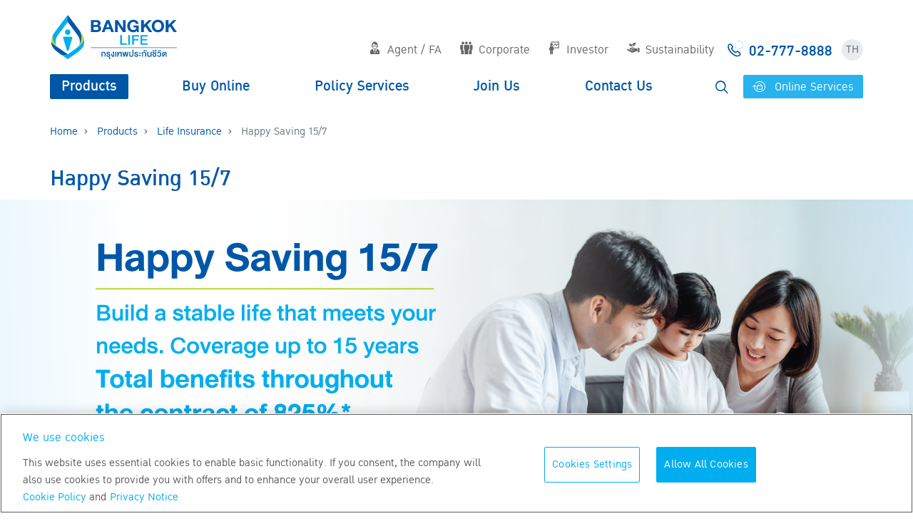

--- FILE ---
content_type: text/html; charset=utf-8
request_url: https://www.bangkoklife.com/en/products/detail/263
body_size: 29404
content:


<!DOCTYPE html>
<!--[if IE 8 ]>    <html class="ie ie8 ie-lt10 ie-lt9 no-js" lang="en"> <![endif]-->
<!--[if IE 9 ]>    <html class="ie ie9 ie-lt10 no-js" lang="en"> <![endif]-->
<!--[if gt IE 9]><!-->
<html class="no-js" lang="en">
<!--<![endif]-->
<head>
    <meta charset="utf-8">
    <meta http-equiv="X-UA-Compatible" content="IE=edge">
    <base href='/'>
    
    <title>Happy Saving 15/7 | Bangkok Life Assurance</title>

<meta name="author" content="">
<meta name="keywords" content="ประกันชีวิต,กรุงเทพประกันชีวิต,บริษัท กรุงเทพประกันชีวิต จำกัด (มหาชน) , ประกันชีวิต, แบบประกัน, กรมธรรม์ ประกันชีวิต, ประกันสุขภาพ ประกัน ออมทรัพย์, ประกันภัย, ประกัน, ประกันสามัญ, ประกันอุตสาหกรรม, แบบประกันกลุ่มบุคคล, แบบประกัน,ลดภาษี,Bangkok Life Assurance PCL,Bangkok Life,Assurance"> 
<meta name="description" content="บริษัท กรุงเทพประกันชีวิต จำกัด (มหาชน) , กรุงเทพประกันชีวิต"> 
<meta name="content owner" content="บริษัท กรุงเทพประกันชีวิต จำกัด (มหาชน)">
    
<meta name="google-site-verification" content="">

<meta name="Copyright" content="บริษัท กรุงเทพประกันชีวิต จำกัด (มหาชน)">

<meta name="viewport" content="width=device-width, initial-scale=1">

<link rel="shortcut icon" href="favicon.ico">
    
<meta name="twitter:card" content="">
<meta name="twitter:site" content="">
<meta name="twitter:title" content="">
<meta name="twitter:description" content="">
<meta name="twitter:url" content="">
    
<meta property="og:title" content="" />
<meta property="og:description" content="" />
<meta property="og:url" content="" />
<meta property="og:image" content="" />  


    <link rel="shortcut icon" href="/favicon.ico">
    <link rel="icon" type="image/png" href="/favicon.png">

    <!-- Include jQuery.mmenu .css files -->
    <link rel="stylesheet" href="/assets/vendors/jQuery.mmenu-master/dist/jquery.mmenu.all.css" />
    <link rel="stylesheet" href="/assets/vendors/slick/slick/slick.css">
    <link rel="stylesheet" href="/assets/vendors/slick/slick/slick-theme.css">
    <link rel="stylesheet" href="/assets/vendors/bootstrap-select/dist/css/bootstrap-select.min.css">
    <link rel="stylesheet" href="/assets/vendors/bootstrap-datepicker/css/bootstrap-datepicker.standalone.min.css">
    <link rel="stylesheet" href="/js/fancybox/jquery.fancybox.css">

    <link rel="stylesheet" href="/assets/vendors/bootstrap-datepicker/css/bootstrap-datepicker.standalone.min.css">

    <!-- icomoon -->
    <link rel="stylesheet" href="/icon/style.css">

    <!-- simplebar -->
    <link rel="stylesheet" href="/assets/vendors/simplebar/simplebar.min.css">

    <link rel="stylesheet" href="/assets/css/style.min.css?v=251208">

    
    


    

<!-- live Chat -->
<script>
    const isShowLog = 'False' === 'True';

    (function(s, u, r, f, l, y) {
        s[f] = s[f] || {
            init: function() {
                s[f].q = arguments
            }
        };
        l = u.createElement(r);
        y = u.getElementsByTagName(r)[0];
        l.async = 1;
        l.src = 'https://surfly.com/surfly.js';
        y.parentNode.insertBefore(l, y);
    })
    (window, document, 'script', 'Surfly');

    var settings = {
        // Surfly session options can be set here, or at the Company/Plan levels.
        widget_key: 'a6912da72cfa4897860ac237667b957f',
    };

    Surfly.init(settings, function(initResult) {
        if (initResult.success) {
            // API calls can now be made!
            if (!Surfly.isInsideSession) {
                //Surfly.button();
            }
        } else {
            if (isShowLog) {
                console.log("Surfly was unable to initialize properly.")
            }
        }
    });
</script>

<script>
    (function(n, u) {
        window.CXoneDfo = n,
            window[n] = window[n] || function() {
                (window[n].q = window[n].q || []).push(arguments)
            }, window[n].u = u,
            e = document.createElement("script"), e.type = "module", e.src = u + "?" + Math.round(Date.now() / 1e3 / 3600),
            document.head.appendChild(e)
    })('cxone', 'https://web-modules-de-au1.niceincontact.com/loader/1/loader.js');

    cxone('init', '1446');
    cxone('guide', 'init');

    cxone('chat', 'setAllowedExternalMessageTypes', ['MESSAGE_SENT', 'MESSAGE_RECEIVED']);

    window.addEventListener("message", function (event) {
        if (isShowLog) {
            console.log(event, 'listener event');
        }
        // Ensure the data structure is as expected
        if (event.data && event.data.actionType === "MESSAGE_RECEIVED") {
            if (isShowLog) {
                console.log(event.data.actionType, 'ACTION TYPE');
            }
            const messageContent = event.data.action.message;

            // Check if the message content is "#COBROWSE#"
            if (messageContent === "#COBROWSE#") {
                if (isShowLog) {
                    console.log("Cobrowse message received:", event.data);
                }
                startCobrowse();
            }
        }
    });

    function startCobrowse() {
        let customerWidgetKey = "a6912da72cfa4897860ac237667b957f"; //set customer widget key to variable
        window.parent.Surfly.settings.widget_key = customerWidgetKey; //set customer widget key to widget_key high level
        if (window.parent.Surfly.settings.widget_key === customerWidgetKey) {

            // check if it worked to avoid null
            if (isShowLog) {
                console.log('widget key change correctly', customerWidgetKey);
            }
            Surfly.session().on(
                'session_created',
                function (session, event) {
                    var surflySessionPin = session.pin;
                    if (isShowLog) {
                        console.log("Session created", session, event);
                        console.log("Surfly session pin", surflySessionPin);
                        if (surflySessionPin) {
                            console.log(document, 'document');
                            //document.getElementsByName("reply-box")[0].value = surflySessionPin;
                        }
                    }
                }
            ).on('session_started', function (session, event) {
                if (isShowLog) {
                    console.log("Session started", session, event);
                }
            }).startLeader();
        }
    }
</script>
<!-- /live chat -->

    <!-- Google Tag Manager -->
    <script>
    (function(w,d,s,l,i){w[l]=w[l]||[];w[l].push({'gtm.start':
    new Date().getTime(),event:'gtm.js'});var f=d.getElementsByTagName(s)[0],
    j=d.createElement(s),dl=l!='dataLayer'?'&l='+l:'';j.async=true;j.src=
    'https://www.googletagmanager.com/gtm.js?id='+i+dl;f.parentNode.insertBefore(j,f);
    })(window,document,'script','dataLayer','GTM-WHLGT45');</script>
    <!-- End Google Tag Manager -->
    <!-- Global site tag (gtag.js) - Google Ads: 992661264 -->
    <script async src="https://www.googletagmanager.com/gtag/js?id=AW-992661264"></script>
    <script>
        window.dataLayer = window.dataLayer || [];
        function gtag() { dataLayer.push(arguments); }
        gtag('js', new Date());

        gtag('config', 'AW-992661264');
    </script>

    <!-- Event snippet for AllPageViewBLA conversion page -->
    <script>
        gtag('event', 'conversion', { 'send_to': 'AW-10985267135/Jv6lCLGwkq0BEJCeq9kD' });
    </script>


    

    <!-- Google Tag Manager -->
    <script>
        (function(w,d,s,l,i){w[l]=w[l]||[];w[l].push({'gtm.start':
        new Date().getTime(),event:'gtm.js'});var f=d.getElementsByTagName(s)[0],
        j=d.createElement(s),dl=l!='dataLayer'?'&l='+l:'';j.async=true;j.src=
        'https://www.googletagmanager.com/gtm.js?id='+i+dl;f.parentNode.insertBefore(j,f);
        })(window, document, 'script', 'dataLayer', 'GTM-563TG92');
    </script>
    <!-- End Google Tag Manager -->



    <script type="text/javascript">
        var getProductUrl = '/en/products/getproducts/en';
        var productUrl = '/en/products';
        var productThumbUrl = '/Upload/Images/';
        var pieClassMapProductID = [4, 5, 6, 9, 11, 7, 186, 2];
    </script>

    
    


</head>

<body>

    

    <!-- Google Tag Manager (noscript) -->
    <noscript><iframe src="https://www.googletagmanager.com/ns.html?id=GTM-563TG92"
    height="0" width="0" style="display:none;visibility:hidden"></iframe></noscript>
    <!-- End Google Tag Manager (noscript) -->

    <div id="fb-root"></div>
    <script>
        (function (d, s, id) {
            var js, fjs = d.getElementsByTagName(s)[0];
            if (d.getElementById(id)) return;
            js = d.createElement(s); js.id = id;
            js.src = "//connect.facebook.net/th_TH/sdk.js#xfbml=1&version=v2.4&appId=995846290435521";
            fjs.parentNode.insertBefore(js, fjs);
        }(document, 'script', 'facebook-jssdk'));</script>


    







<div id="header">
    <div class="container">
        <div class="row">
            <div class="col-12 d-flex justify-content-between align-items-center align-items-lg-end pb-md-3">
                <a href="/en" title="Bangkok Life Assuarance" onclick="gaPush('click','header_navigation','click-logo','page')">
                    <div id="logo"></div>
                </a>
                <ul class="nav d-none d-lg-flex" id="top-nav">
                    <li class="nav-item">
                        <a href="#" class="nav-link" onclick="gaPush('click','header_navigation','click-top_menu','menu-Agent / FA')"><i class="icon-agent mr-2"></i>Agent / FA</a>
                        <div class="sub-menu">
                            <div class="container">
                                <div class="row">
                                    <div class="col-5">
                                        <h1 class="d-flex mt-4 text-white">
                                            <i class="icon-agent mr-3"></i>
                                            <div>
                                                Agent / FA
                                                <small>เรายินดีให้ข้อมูลและพร้อมบริการคุณเสมอ</small>
                                            </div>
                                        </h1>
                                    </div>
                                    <div class="col-7">
                                        <ul class="nav flex-column">
                                                    <li class="nav-item"><a href="" class="nav-link" target="_blank" onclick="gaPush('click','header_navigation','click-top_sub_menu','menu-Agent / FA | ')">
                                                        <i class="icon-list-agent mr-2"></i>
                                                    </a></li>
                                                    <li class="nav-item"><a href="https://smartpro.bangkoklife.com/AgencyAcademyAuthentication" class="nav-link" target="_blank" onclick="gaPush('click','header_navigation','click-top_sub_menu','menu-Agent / FA | Bangkok Life Training')">
                                                        <i class="icon-training mr-2"></i>Bangkok Life Training
                                                    </a></li>
                                                    <li class="nav-item"><a href="https://smartbla.bangkoklife.com/sites/agent/Pages/mainpage.aspx" class="nav-link" target="_blank" onclick="gaPush('click','header_navigation','click-top_sub_menu','menu-Agent / FA | Smart Agent')">
                                                        <i class="icon-agent-o mr-2"></i>Smart Agent
                                                    </a></li>
                                                    <li class="nav-item"><a href="https://extsvc.bangkoklife.com/MDO/Home/Login" class="nav-link" target="_blank" onclick="gaPush('click','header_navigation','click-top_sub_menu','menu-Agent / FA | Financial Service Bancassurance')">
                                                        <i class="icon-coordinator mr-2"></i>Financial Service Bancassurance
                                                    </a></li>
                                                    <li class="nav-item"><a href="/en/Adviser/37" class="nav-link" onclick="gaPush('click','header_navigation','click-top_sub_menu','menu-Agent / FA | Training')">
                                                        <i class="icon-plan mr-2"></i>Training
                                                    </a></li>
                                        </ul>
                                    </div>
                                </div>
                            </div>
                        </div>
                    </li>
                    <li class="nav-item">
                        <a href="#" class="nav-link" onclick="gaPush('click','header_navigation','click-top_menu','menu-Corporate')"><i class="icon-customer mr-2"></i>Corporate</a>
                        <div class="sub-menu">
                            <div class="container">
                                <div class="row">
                                    <div class="col-5">
                                        <h1 class="d-flex mt-4 text-white">
                                            <i class="icon-customer mr-3"></i>
                                            <div>
                                                Corporate
                                                <span class="sub-title">Building up your Confidences.</span>
                                                <small>We are happy to provide more information</small>
                                                <small>to resolve your doubts and questions.</small>
                                            </div>
                                        </h1>
                                    </div>
                                    <div class="col-7">
                                        <ul class="nav flex-column">
                                            <li class="nav-item">
                                                <a href="/en/CorporateCustomers/About" class="nav-link" onclick="gaPush('click','header_navigation','click-top_sub_menu','menu-Corporate | About Group Insurance')">
                                                    <i class="icon-users mr-2"></i>About Group Insurance
                                                </a>
                                            </li>
                                            <li class="nav-item">
                                                <a href="/en/CorporateCustomers/Protection" class="nav-link" onclick="gaPush('click','header_navigation','click-top_sub_menu','menu-Corporate | Protections')">
                                                    <i class="icon-protection mr-2"></i>Protections
                                                </a>
                                            </li>
                                            <li class="nav-item">
                                                <a href="/en/CorporateCustomers/InformationServices" class="nav-link" onclick="gaPush('click','header_navigation','click-top_sub_menu','menu-Corporate | Information Services')">
                                                    <i class="icon-information mr-2"></i>Information Services
                                                </a>
                                            </li>
                                            <li class="nav-item">
                                                <a href="/en/CorporateCustomers/Contact" class="nav-link" onclick="gaPush('click','header_navigation','click-top_sub_menu','menu-Corporate | Contact Group Insurance')">
                                                    <i class="icon-comment mr-2"></i>Contact Group Insurance
                                                </a>
                                            </li>
                                        </ul>
                                    </div>
                                </div>
                            </div>
                        </div>
                    </li>
                    <li class="nav-item">
                        <a href="#" class="nav-link" onclick="gaPush('click','header_navigation','click-top_menu','menu-Investor')"><i class="icon-investor mr-2"></i>Investor</a>
                        <div class="sub-menu">
                            <div class="container">
                                <div class="row">
                                    <div class="col-5">
                                        <h1 class="d-flex mt-4 text-white">
                                            <i class="icon-investor mr-3"></i>
                                            <div>
                                                Investor
                                                <span class="sub-title">We are happy</span>
                                                <small>to provide information for</small>
                                                <small>your investment decision in our company.</small>
                                            </div>
                                        </h1>
                                    </div>
                                    <div class="col-7">
                                        <ul class="nav flex-column">
                                            <li class="nav-item"><a href="/en/Investor/FinanceInfo" class="nav-link" onclick="gaPush('click','header_navigation','click-top_sub_menu','menu-Investor | Financial Information')">
                                                <i class="icon-money mr-2"></i>Financial Information
                                            </a></li>
                                            <li class="nav-item"><a href="/en/Investor/ShareHolders" class="nav-link" onclick="gaPush('click','header_navigation','click-top_sub_menu','menu-Investor | Shareholders Information')">
                                                <i class="icon-stock mr-2"></i>Shareholders Information
                                            </a></li>
                                            <li class="nav-item"><a href="/en/Investor/InformationInvestor" class="nav-link" onclick="gaPush('click','header_navigation','click-top_sub_menu','menu-Investor | Research Paper')">
                                                <i class="icon-chart mr-2"></i>Research Paper
                                            </a></li>
                                            <li class="nav-item"><a href="/en/Investor/Contact" class="nav-link" onclick="gaPush('click','header_navigation','click-top_sub_menu','menu-Investor | Contact Investment Relations')">
                                                <i class="icon-investment-contact mr-2"></i>Contact Investment Relations
                                            </a></li>
                                        </ul>
                                    </div>
                                </div>
                            </div>
                        </div>
                    </li>
                    <li class="nav-item">
                        <a href="/sustainability/en" class="nav-link"  onclick="gaPush('click','header_navigation','click-top_menu','menu-Sustainability')"><i class="icon-sustain mr-2"></i>Sustainability</a>
                    </li>
                    <li class="nav-item d-flex align-items-center">
                        <a href="tel:027778888" class="nav-link call-center p-0 d-flex align-items-center" onclick="gaPush('click','header_navigation','click-call_center','page')">
                            <span><i class="icon-call-center mr-2"></i>02-777-8888</span>
                        </a>
                    </li>
                    <li class="nav-item d-flex align-items-center">
                        <a href="/th/products/detail/263" class="btn rounded-circle p-0 d-inline-flex justify-content-center align-items-center lang-switcher">TH</a>
                    </li>
                </ul>

                <!-- Mobile Menu -->
                <div class="d-flex d-lg-none align-items-center">
                    <a href="#menu" id="hamburger" class="d-block">
                        <span></span>
                        <span></span>
                        <span></span>
                    </a>
                </div>
            </div>
        </div>
        <div class="row d-none d-lg-flex">
            <div class="col-12">
                <ul class="nav w-100 justify-content-between" id="main-nav">
                    <li class="nav-item main-nav-item current">
                        <a href="/en/products" class="nav-link" onclick="gaPush('click','header_navigation','click-header_menu','menu-Products')">Products</a>
                    </li>
                    <li class="nav-item main-nav-item">
                        <a href="/online/th" class="nav-link" target="_blank" onclick="gaPush('click','header_navigation','click-header_menu','menu-Buy Online')">Buy Online</a>
                    </li>
                    <li class="nav-item main-nav-item">
                        <a href="#" class="nav-link" onclick="gaPush('click','header_navigation','click-header_menu','menu-Policy Services')">Policy Services</a>
                        <div class="sub-menu">
                            <div class="container">
                                <div class="row">
                                    <div class="col-5">
                                        <h1 class="d-flex mt-4 text-white">
                                            <div>
                                                Policy Services
                                                <span class="sub-title">เพราะคุณคือคนสำคัญ</span>
                                                <small>เรายินดีให้ข้อมูล เพื่อแก้ไขข้อสงสัยของคุณ</small>
                                            </div>
                                        </h1>
                                    </div>
                                    <div class="col-7">
                                        <div class="row">

                                            <div class="col-6">
                                                <ul class="nav flex-column">
    <li class="nav-item">
        <a href="https://www.bangkoklife.com/HappyLifeClub" class="nav-link" onclick="gaPush('click','header_navigation','click-header_sub_menu','menu-Policy Services | BLA Happy Life Club')">
            <i class="icon-giftbox mr-2"></i>BLA Happy Life Club
        </a>
    </li>
    <li class="nav-item">
        <a href="https://www.bangkoklife.com/HappyLifeClub/documents/Insured_Manual_EN.pdf" class="nav-link" onclick="gaPush('click','header_navigation','click-header_sub_menu','menu-Policy Services | Insured Manual')">
            <i class="icon-news-room mr-2"></i>Insured Manual
        </a>
    </li>
    <li class="nav-item">
        <a href="/qr/happy-life-app-manual.html" class="nav-link" onclick="gaPush('click','header_navigation','click-header_sub_menu','menu-Policy Services | BLA Happy Life App Manual')">
            <i class="icon-news-room mr-2"></i>BLA Happy Life App Manual
        </a>
    </li>
    <li class="nav-item">
        <a href="/en/PersonalCustomers/PremiumPayment" class="nav-link" onclick="gaPush('click','header_navigation','click-header_sub_menu','menu-Policy Services | Premium Payment')">
            <i class="icon-pay-premium mr-2"></i>Premium Payment
        </a>
    </li>
    <li class="nav-item">
        <a href="/en/PersonalCustomers?id=40" class="nav-link" onclick="gaPush('click','header_navigation','click-header_sub_menu','menu-Policy Services | Certificates of Payment')">
            <i class="icon-certificate mr-2"></i>Certificates of Payment
        </a>
    </li>
    <li class="nav-item">
        <a href="https://smartpro.bangkoklife.com/EDocumentApplication/EReceipt?lang=en" class="nav-link" onclick="gaPush('click','header_navigation','click-header_sub_menu','menu-Policy Services | Premium e-Receipt')">
            <i class="icon-eReceipt mr-2"></i>Premium e-Receipt
        </a>
    </li>
    <li class="nav-item">
        <a href="/en/PersonalCustomers/Download" class="nav-link" onclick="gaPush('click','header_navigation','click-header_sub_menu','menu-Policy Services | Download Forms')">
            <i class="icon-download mr-2"></i>Download Forms
        </a>
    </li>
    <li class="nav-item">
        <a href="/en/PersonalCustomers?id=58" class="nav-link" onclick="gaPush('click','header_navigation','click-header_sub_menu','menu-Policy Services | ')">
            <i class="icon-download mr-2"></i>
        </a>
    </li>
    <li class="nav-item">
        <a href="https://smartbla.bangkoklife.com/sites/customer" class="nav-link" onclick="gaPush('click','header_navigation','click-header_sub_menu','menu-Policy Services | Smart Customer')">
            <i class="icon-customer-service mr-2"></i>Smart Customer
        </a>
    </li>
                                                </ul>
                                            </div>
                                            <div class="col-6">
                                                <ul class="nav flex-column">
    <li class="nav-item">
        <a href="/en/PersonalCustomers?id=31" class="nav-link" onclick="gaPush('click','header_navigation','click-header_sub_menu','menu-Policy Services | Policy Change')">
            <i class="icon-transfer mr-2"></i>Policy Change
        </a>
    </li>
    <li class="nav-item">
        <a href="/en/PersonalCustomers/Amercement" class="nav-link" onclick="gaPush('click','header_navigation','click-header_sub_menu','menu-Policy Services | Claims')">
            <i class="icon-fines mr-2"></i>Claims
        </a>
    </li>
    <li class="nav-item">
        <a href="/en/PersonalCustomers/Hospitals" class="nav-link" onclick="gaPush('click','header_navigation','click-header_sub_menu','menu-Policy Services | Network Hospital List')">
            <i class="icon-hospital mr-2"></i>Network Hospital List
        </a>
    </li>
    <li class="nav-item">
        <a href="https://extsvc.bangkoklife.com/vipcheckup" class="nav-link" onclick="gaPush('click','header_navigation','click-header_sub_menu','menu-Policy Services | VIP Check Up 2025')">
            <i class="icon-vip-checkup2 mr-2"></i>VIP Check Up 2025
        </a>
    </li>
    <li class="nav-item">
        <a href="https://smartpro.bangkoklife.com/TaxConsent/ConfirmRevenue?lang=en" class="nav-link" onclick="gaPush('click','header_navigation','click-header_sub_menu','menu-Policy Services | Tax Consent')">
            <i class="icon-tax mr-2"></i>Tax Consent
        </a>
    </li>
    <li class="nav-item">
        <a href="https://www.bangkoklife.com/parfund_ROI/en" class="nav-link" onclick="gaPush('click','header_navigation','click-header_sub_menu','menu-Policy Services | Rate of Return on Investment for PAR products')">
            <i class="icon-invest-return mr-2"></i>Rate of Return on Investment for PAR products
        </a>
    </li>
    <li class="nav-item">
        <a href="https://www.bangkoklife.com/parint/en" class="nav-link" onclick="gaPush('click','header_navigation','click-header_sub_menu','menu-Policy Services | The interest rate for the dividends retained by the company')">
            <i class="icon-invest-return mr-2"></i>The interest rate for the dividends retained by the company
        </a>
    </li>
    <li class="nav-item">
        <a href="/en/PersonalCustomers?id=19" class="nav-link" onclick="gaPush('click','header_navigation','click-header_sub_menu','menu-Policy Services | Review of Payout Outcome under Life Insurance Contract')">
            <i class="icon-pdpa-privacy mr-2"></i>Review of Payout Outcome under Life Insurance Contract
        </a>
    </li>
    <li class="nav-item">
        <a href="/en/PersonalCustomers?id=68" class="nav-link" onclick="gaPush('click','header_navigation','click-header_sub_menu','menu-Policy Services | ')">
            <i class="icon-internal-control-policy mr-2"></i>
        </a>
    </li>
                                                </ul>
                                            </div>
                                        </div>
                                    </div>
                                </div>
                            </div>
                        </div>
                    </li>
                    <li class="nav-item main-nav-item">
                        <a href="#" class="nav-link" onclick="gaPush('click','header_navigation','click-header_menu','menu-Join Us')">Join Us</a>
                        <div class="sub-menu">
                            <div class="container">
                                <div class="row">
                                    <div class="col-5">
                                        <h1 class="d-flex mt-4 text-white">
                                            <div>
                                                Join Us
                                            </div>
                                        </h1>
                                    </div>
                                    <div class="col-7">
                                        <div class="row">
                                            <div class="col-6">
                                                <ul class="nav flex-column">
                                                    <li class="nav-item">
                                                        <a href="#" class="nav-link">
                                                            Agent / Financial Advisor
                                                        </a>
                                                    </li>
                                                            <li class="nav-item">
                                                                    <a href="/agencychannel" target="_blank" class="nav-link" onclick="gaPush('click','header_navigation','click-header_sub_menu','menu-Join Us | BLA Agency Channel')">
                                                                        <i class="icon-work-agent mr-2"></i>BLA Agency Channel
                                                                    </a>

                                                            </li>
                                                            <li class="nav-item">
                                                                    <a href="https://www.bangkoklife.com/blasmartleader/th" target="_blank" class="nav-link" onclick="gaPush('click','header_navigation','click-header_sub_menu','menu-Join Us | BLA Smart Leader')">
                                                                        <i class="icon-spartan mr-2"></i>BLA Smart Leader
                                                                    </a>

                                                            </li>
                                                </ul>
                                            </div>
                                            <div class="col-6">
                                                <ul class="nav flex-column">
                                                    <li class="nav-item">
                                                        <a href="#" class="nav-link">
                                                            BLA Staff
                                                        </a>
                                                    </li>
                                                            <li class="nav-item">
                                                                    <a href="https://career.bangkoklife.com/Default.aspx?ReturnUrl=%2f" class="nav-link" onclick="gaPush('click','header_navigation','click-header_sub_menu','menu-Join Us | Careers')">
                                                                        <i class="icon-work-apply mr-2"></i>Careers
                                                                    </a>
                                                            </li>
                                                            <li class="nav-item">
                                                                    <a href="/en/Contact/Work?id=11" class="nav-link" onclick="gaPush('click','header_navigation','click-header_sub_menu','menu-Join Us | Scholarship')">
                                                                        <i class="icon-work-bla-society mr-2"></i>Scholarship
                                                                    </a>
                                                            </li>
                                                            <li class="nav-item">
                                                                    <a href="/en/Contact/Work?id=70" class="nav-link" onclick="gaPush('click','header_navigation','click-header_sub_menu','menu-Join Us | ')">
                                                                        <i class="icon-work-bla-society mr-2"></i>
                                                                    </a>
                                                            </li>
                                                </ul>
                                            </div>
                                        </div>
                                    </div>
                                </div>
                            </div>
                        </div>
                    </li>
                    <li class="nav-item main-nav-item">
                        <a href="#" class="nav-link" onclick="gaPush('click','header_navigation','click-header_menu','menu-Contact Us')">Contact Us</a>
                        <div class="sub-menu">
                            <div class="container">
                                <div class="row">
                                    <div class="col-5">
                                        <h1 class="d-flex mt-4 text-white">
                                            <div>
                                                Contact Us
                                            </div>
                                        </h1>
                                    </div>
                                    <div class="col-7">
                                        <div class="row">
                                            <div class="col-6">
                                                <ul class="nav flex-column">
                                                    <li class="nav-item">
                                                        <a href="/en/Contact" class="nav-link" onclick="gaPush('click','header_navigation','click-header_sub_menu','menu-Contact Us | Email Us')">
                                                            <i class="icon-comment mr-2"></i>Email Us
                                                        </a>
                                                    </li>
                                                    <li class="nav-item">
                                                        <a href="/en/Contact/Interested" class="nav-link" onclick="gaPush('click','header_navigation','click-header_sub_menu','menu-Contact Us | Insurance Inquiry')">
                                                            <i class="icon-interested mr-2"></i>Insurance Inquiry
                                                        </a>
                                                    </li>
                                                    <li class="nav-item">
                                                        <a href="/en/Contact/Whistleblowing" class="nav-link" onclick="gaPush('click','header_navigation','click-header_sub_menu','menu-Contact Us | Whistleblowing')">
                                                            <i class="icon-megaphone mr-2"></i>Whistleblowing
                                                        </a>
                                                    </li>
                                                    <li class="nav-item">
                                                        <a href="/en/Contact/Complaints" class="nav-link" onclick="gaPush('click','header_navigation','click-header_sub_menu','menu-Contact Us | Complaints Submission')">
                                                            <i class="icon-megaphone mr-2"></i>Complaints Submission
                                                        </a>
                                                    </li>
                                                    <li class="nav-item">
                                                        <a href="/en/Contact/Branches" class="nav-link" onclick="gaPush('click','header_navigation','click-header_sub_menu','menu-Contact Us | Branches')">
                                                            <i class="icon-map-marker mr-2"></i>Branches
                                                        </a>
                                                    </li>
                                                    <li class="nav-item">
                                                        <a href="/en/Contact/AgentOffice" class="nav-link" onclick="gaPush('click','header_navigation','click-header_sub_menu','menu-Contact Us | Agent Office')">
                                                            <i class="icon-map-marker mr-2"></i>Agent Office
                                                        </a>
                                                    </li>
                                                    <li class="nav-item">
                                                        <a href="https://career.bangkoklife.com/Default.aspx?ReturnUrl=%2f" target="_blank" class="nav-link" onclick="gaPush('click','header_navigation','click-header_sub_menu','menu-Contact Us | Join Us')">
                                                            <i class="icon-handshake mr-2"></i>Join Us
                                                        </a>
                                                    </li>
                                                </ul>
                                            </div>
                                            <div class="col-6">
                                                <ul class="nav flex-column">
                                                    <li class="nav-item">
                                                        <a href="/en/Contact/FAQ" class="nav-link" onclick="gaPush('click','header_navigation','click-header_sub_menu','menu-Contact Us | FAQ')">
                                                            <i class="icon-questionmark mr-2"></i>FAQ
                                                        </a>
                                                    </li>
                                                </ul>
                                            </div>
                                        </div>
                                    </div>
                                </div>
                            </div>
                        </div>
                    </li>
                    <li class="nav-item main-nav-item d-flex align-items-center">
                        <a href="search.html" class="btn search-btn mr-2" id="search-btn">
                            <i class="icon-magnifier"></i></a>
                        <a href="https://smartbla.bangkoklife.com/sites/customer" target="_blank" class="btn btn-primary" id="xlogin-btn" onclick="gaPush('click','header_navigation','click-login-ระบบบริการออนไลน์','page')"><i class="icon-customer-service mr-2" style="scale: 1.1;display: inline-block;transform: translateY(2px);"></i> Online Services</a>
                    </li>
                </ul>
                <div id="search-form">
                    <form action="/en/Search" method="GET">
                        <div class="search-form-group">
                            <label for="search-input" class="prefix">
                                <i class="icon-magnifier"></i>
                            </label>
                            <input type="text" name="keyword" id="search-input" class="form-control search-form-control" autocomplete="off" placeholder="Search bangkoklife.com">
                        </div>
                        <button type="button" class="btn" id="close-search">&times;</button>
                    </form>
                </div>
                <!-- /#search-form -->
            </div>
        </div>
    </div>
</div>
<div id="page">
    


<div class="container">
        <nav aria-label="breadcrumb" class="d-none d-lg-block">
            <ol class="breadcrumb">
                <li class="breadcrumb-item">
                    <a href="/Products/Detail">Home</a>
                </li>
                <li class="breadcrumb-item">
                    <a href="/en/products">Products</a>
                </li>
                <li class="breadcrumb-item">
                    <a href="/en/products/4">Life Insurance</a>
                </li>
                <li class="breadcrumb-item active" aria-current="page">
                    Happy Saving 15/7
                </li>
            </ol>
        </nav>
    <div class="row mt-3 mt-md-2">
        <div class="col-12 col-md-12">
            <h1 class="product-header">Happy Saving 15/7</h1>
        </div>
    </div>
</div>
<!-- /.container -->

<section id="product-detail-cover" data-media-lg="/Upload/Images/ed86c68a4f52410891ff73525c545852.png" data-media-md="/Upload/Images/c68f2fa6a3044dfe83beccd2367b8a55.png" data-media-sm="/Upload/Images/f0ef6553b01f486c80ed984658ce4370.png">
    <picture>
        <source media="(max-width: 767.98px)" srcset="/Upload/Images/f0ef6553b01f486c80ed984658ce4370.png" />
        <source media="(max-width: 991.98px)" srcset="/Upload/Images/c68f2fa6a3044dfe83beccd2367b8a55.png" />
        <img src="/Upload/Images/ed86c68a4f52410891ff73525c545852.png" />
    </picture>
</section>

<div id="product-cms-detail">
    <section>
<div class="container">
<p>An endowment policy, build a stable life that meets your needs with comprehensive coverages and valuable benefits.</p>

<div class="row flex-lg-row-reverse align-items-lg-end mb-4">
<div class="col-12 col-lg-6 mb-4 mb-lg-0"><img alt="Happy Saving 15/7" class="img-fluid m-0" src="/source/content/images/BLA_Happy_Saving_15_7_summary.png" style="max-width: 100%; width: 570px; height: 335px;" /></div>

<div class="col-12 col-lg-6">
<div class="d-flex align-items-center mb-2">
<div class="icon" style="width: 4rem;"><img alt="Happy Saving 15/7" class="img-fluid m-0" src="/source/content/images/15years_2%402x.png" style="max-width: 100%;" /></div>

<div class="text pl-3" style="width: calc(100% - 4rem);"><strong class="text-blue">Issued age</strong><br />
Newborn &ndash; 84</div>
</div>

<div class="d-flex align-items-center mb-2">
<div class="icon" style="width: 4rem;"><img alt="Happy Saving 15/7" class="img-fluid m-0" src="/source/content/images/7years_2%402x.png" style="max-width: 100%;" /></div>

<div class="text pl-3" style="width: calc(100% - 4rem);"><strong class="text-blue">Premium payment period</strong><br />
7 years</div>
</div>

<div class="d-flex align-items-center mb-2">
<div class="icon" style="width: 4rem;"><img alt="Happy Saving 15/7" class="img-fluid m-0" src="/source/content/images/coverage-treatment2%402x.png" style="max-width: 100%;" /></div>

<div class="text pl-3" style="width: calc(100% - 4rem);"><strong class="text-blue">Life coverage up to</strong><br />
700%<sup>(1)</sup></div>
</div>

<div class="d-flex align-items-center mb-2">
<div class="icon" style="width: 4rem;"><img alt="Happy Saving 15/7" class="img-fluid m-0" src="/source/content/images/max-benefits2%402x.png" style="max-width: 100%;" /></div>

<div class="text pl-3" style="width: calc(100% - 4rem);"><strong class="text-blue">Total guaranteed benefits throughout the contract</strong><br />
825%<sup>(1)</sup></div>
</div>
</div>
</div>
</div>

<div class="container">
<div class="image-landing"><img alt="Happy Saving 15/7" src="/source/content/images/BLA_Happy_Saving_15_7_graph_en.png" style="width: 1140px; height: 490px;" /></div>
</div>

<div class="container"><label>​​​​​​Insurance Conditions</label>

<ul>
	<li>Issued age: Newborn - 84 years</li>
	<li>Minimum sum assured: 50,000 baht</li>
	<li>Premium payment mode: Annually</li>
	<li>Underwriting is in accordance with the underwriting conditions of the company</li>
	<li>Additional riders can be purchased, according to the conditions set by the company</li>
	<li>In the case of not purchasing additional riders, no examination and no health questions are required</li>
</ul>
<button id="click-to-form" onclick="gaPush('click','product_detail','click-register','page-'+window.location.pathname);" type="button">Click to send us a message</button></div>

<div class="container">
<div class="toggle-container">
<div class="toggle-item">
<div class="title">Click to view Benefits and Coverage
<div class="expand-btn">&nbsp;</div>
</div>

<div class="content"><label>Coverage and Benefits</label>

<div class="table-responsive">
<table border="0" cellpadding="0" cellspacing="0" style="max-width: unset;min-width: 800px;">
	<thead>
		<tr class="gradient-green">
			<th style="text-align: center;border-top-left-radius: 10px;width: 50%;"><span style="color:#FFFFFF;">Survival Benefits</span></th>
			<th style="text-align: center;border-top-right-radius: 10px;width: 50%;"><span style="color:#FFFFFF;">Death Benefits</span></th>
		</tr>
	</thead>
	<tbody>
		<tr>
			<td style="background-color: #dff3fd;border-right: 1px solid #FFF">&bull; On the 1<sup>st</sup> - 14<sup>th</sup> policy anniversary, receive 7% cash return</td>
			<td style="background-color: #dff3fd;">&bull; The 1<sup>st</sup> policy year, receive 100%</td>
		</tr>
		<tr>
			<td style="background-color: #dff3fd;border-right: 1px solid #FFF">&bull; On the maturity date, receive 727% cash return</td>
			<td style="background-color: #dff3fd;">&bull; The 2<sup>nd</sup> policy year, receive 200%</td>
		</tr>
		<tr>
			<td style="background-color: #dff3fd;border-right: 1px solid #FFF">&bull; Total benefits throughout the contract of 825%</td>
			<td style="background-color: #dff3fd;">&bull; The 3<sup>rd</sup> policy year, receive 300%</td>
		</tr>
		<tr>
			<td style="background-color: #dff3fd;border-right: 1px solid #FFF">&nbsp;</td>
			<td style="background-color: #dff3fd;">&bull; The 4<sup>th</sup> policy year, receive 400%</td>
		</tr>
		<tr>
			<td style="background-color: #dff3fd;border-right: 1px solid #FFF">&nbsp;</td>
			<td style="background-color: #dff3fd;">&bull; The 5<sup>th</sup> policy year, receive 500%</td>
		</tr>
		<tr>
			<td style="background-color: #dff3fd;border-right: 1px solid #FFF">&nbsp;</td>
			<td style="background-color: #dff3fd;">&bull; The 6<sup>th </sup>policy year, receive 600%</td>
		</tr>
		<tr>
			<td style="background-color: #dff3fd;border-right: 1px solid #FFF">&nbsp;</td>
			<td style="background-color: #dff3fd;">&bull; The 7<sup>th</sup> - 15<sup>th</sup> policy year, receive 700%</td>
		</tr>
	</tbody>
	<thead>
		<tr>
			<th colspan="2" style="background-color: #c3e8fc;text-align: center;border-bottom-left-radius: 10px;border-bottom-right-radius: 10px;"><small class="font-weight-light">(% of the sum assured)</small></th>
		</tr>
	</thead>
</table>
</div>
<!-- /.table-responsive --></div>
</div>
<!-- /.toggle-item -->

<div class="toggle-item">
<div class="title">Click to view the examples Benefits and Coverage
<div class="expand-btn">&nbsp;</div>
</div>

<div class="content"><label>The examples of Benefits and Coverage</label>

<p><span style="color:#0057a8;"><strong>A 35-year-old male</strong></span> in good health would like to purchase a Happy Saving 15/7 with a 100,000 baht sum assured. He pays an annual premium of 99,900 baht and has a personal income tax rate of 20 percent throughout the contract period.</p>

<div class="my-2">
<p class="text-right m-0" style="font-size:80%">Unit: baht</p>

<div class="table-responsive">
<table border="0" cellpadding="0" cellspacing="0" style="max-width: unset;min-width: 800px;">
	<thead>
		<tr class="gradient-green">
			<th rowspan="2" style="border-right: 1px solid #ffffff;border-top-left-radius: 10px;text-align: center;width: 7%;"><span style="color:#FFFFFF;">Policy Year</span></th>
			<th rowspan="2" style="border-right: 1px solid #ffffff;text-align: center;width: 9%;"><span style="color:#FFFFFF;">Annual premium<br />
			<small>(Beginning of policy year)</small></span></th>
			<th colspan="2" style="border-right: 1px solid #ffffff;text-align: center;width: 24%;"><span style="color:#FFFFFF;">Cash return benefit <span class="text-nowrap">(At policy anniversary)</span></span></th>
			<th colspan="2" style="border-right: 1px solid #ffffff;text-align: center;width: 24%;"><span style="color:#FFFFFF;">Life coverage</span></th>
			<th rowspan="2" style="border-right: 1px solid #ffffff;text-align: center;width: 12%;"><span style="color:#FFFFFF;">Cash surrender value</span></th>
			<th rowspan="2" style="border-right: 1px solid #ffffff;text-align: center;width: 12%;"><span style="color:#FFFFFF;">Total eligible cash return before maturity</span></th>
			<th rowspan="2" style="border-top-right-radius: 10px;text-align: center;width: 12%;"><span style="color:#FFFFFF;">Tax benefits</span></th>
		</tr>
		<tr>
			<th style="background-color: #0057a8;border-right: 1px solid #ffffff;border-top: 1px solid #ffffff;font-size: 94%;text-align: center;width: 12%;"><span style="color:#FFFFFF;">% of the sum assured</span></th>
			<th style="background-color: #0057a8;border-right: 1px solid #ffffff;border-top: 1px solid #ffffff;font-size: 94%;text-align: center;width: 12%;"><span style="color:#FFFFFF;">Amount</span></th>
			<th style="background-color: #0057a8;border-right: 1px solid #ffffff;border-top: 1px solid #ffffff;font-size: 94%;text-align: center;width: 12%;"><span style="color:#FFFFFF;">% of the sum assured</span></th>
			<th style="background-color: #0057a8;border-right: 1px solid #ffffff;border-top: 1px solid #ffffff;font-size: 94%;text-align: center;width: 12%;"><span style="color:#FFFFFF;">Amount</span></th>
		</tr>
	</thead>
	<tbody>
		<tr>
			<td style="background-color: #c3e8fc;border-bottom: 1px solid #FFF;border-right: 1px solid #FFF;text-align: center;">1</td>
			<td style="background-color: #c3e8fc;border-bottom: 1px solid #FFF;border-right: 1px solid #FFF;text-align: center;">99,900</td>
			<td style="background-color: #c3e8fc;border-bottom: 1px solid #FFF;border-right: 1px solid #FFF;text-align: center;">7%</td>
			<td style="background-color: #c3e8fc;border-bottom: 1px solid #FFF;border-right: 1px solid #FFF;text-align: center;">7,000</td>
			<td style="background-color: #c3e8fc;border-bottom: 1px solid #FFF;border-right: 1px solid #FFF;text-align: center;">100%</td>
			<td style="background-color: #c3e8fc;border-bottom: 1px solid #FFF;border-right: 1px solid #FFF;text-align: center;">100,000</td>
			<td style="background-color: #c3e8fc;border-bottom: 1px solid #FFF;border-right: 1px solid #FFF;text-align: center;">19,500</td>
			<td style="background-color: #c3e8fc;border-bottom: 1px solid #FFF;border-right: 1px solid #FFF;text-align: center;">26,500</td>
			<td style="background-color: #c3e8fc;border-bottom: 1px solid #FFF;text-align: center;">19,980</td>
		</tr>
		<tr>
			<td style="background-color: #dff3fd;border-bottom: 1px solid #FFF;border-right: 1px solid #FFF;text-align: center;">2</td>
			<td style="background-color: #dff3fd;border-bottom: 1px solid #FFF;border-right: 1px solid #FFF;text-align: center;">99,900</td>
			<td style="background-color: #dff3fd;border-bottom: 1px solid #FFF;border-right: 1px solid #FFF;text-align: center;">7%</td>
			<td style="background-color: #dff3fd;border-bottom: 1px solid #FFF;border-right: 1px solid #FFF;text-align: center;">7,000</td>
			<td style="background-color: #dff3fd;border-bottom: 1px solid #FFF;border-right: 1px solid #FFF;text-align: center;">200%</td>
			<td style="background-color: #dff3fd;border-bottom: 1px solid #FFF;border-right: 1px solid #FFF;text-align: center;">200,000</td>
			<td style="background-color: #dff3fd;border-bottom: 1px solid #FFF;border-right: 1px solid #FFF;text-align: center;">68,000</td>
			<td style="background-color: #dff3fd;border-bottom: 1px solid #FFF;border-right: 1px solid #FFF;text-align: center;">82,000</td>
			<td style="background-color: #dff3fd;border-bottom: 1px solid #FFF;text-align: center;">19,980</td>
		</tr>
		<tr>
			<td style="background-color: #c3e8fc;border-bottom: 1px solid #FFF;border-right: 1px solid #FFF;text-align: center;">3</td>
			<td style="background-color: #c3e8fc;border-bottom: 1px solid #FFF;border-right: 1px solid #FFF;text-align: center;">99,900</td>
			<td style="background-color: #c3e8fc;border-bottom: 1px solid #FFF;border-right: 1px solid #FFF;text-align: center;">7%</td>
			<td style="background-color: #c3e8fc;border-bottom: 1px solid #FFF;border-right: 1px solid #FFF;text-align: center;">7,000</td>
			<td style="background-color: #c3e8fc;border-bottom: 1px solid #FFF;border-right: 1px solid #FFF;text-align: center;">300%</td>
			<td style="background-color: #c3e8fc;border-bottom: 1px solid #FFF;border-right: 1px solid #FFF;text-align: center;">300,000</td>
			<td style="background-color: #c3e8fc;border-bottom: 1px solid #FFF;border-right: 1px solid #FFF;text-align: center;">166,200</td>
			<td style="background-color: #c3e8fc;border-bottom: 1px solid #FFF;border-right: 1px solid #FFF;text-align: center;">187,200</td>
			<td style="background-color: #c3e8fc;border-bottom: 1px solid #FFF;text-align: center;">19,980</td>
		</tr>
		<tr>
			<td style="background-color: #dff3fd;border-bottom: 1px solid #FFF;border-right: 1px solid #FFF;text-align: center;">4</td>
			<td style="background-color: #dff3fd;border-bottom: 1px solid #FFF;border-right: 1px solid #FFF;text-align: center;">99,900</td>
			<td style="background-color: #dff3fd;border-bottom: 1px solid #FFF;border-right: 1px solid #FFF;text-align: center;">7%</td>
			<td style="background-color: #dff3fd;border-bottom: 1px solid #FFF;border-right: 1px solid #FFF;text-align: center;">7,000</td>
			<td style="background-color: #dff3fd;border-bottom: 1px solid #FFF;border-right: 1px solid #FFF;text-align: center;">400%</td>
			<td style="background-color: #dff3fd;border-bottom: 1px solid #FFF;border-right: 1px solid #FFF;text-align: center;">400,000</td>
			<td style="background-color: #dff3fd;border-bottom: 1px solid #FFF;border-right: 1px solid #FFF;text-align: center;">252,100</td>
			<td style="background-color: #dff3fd;border-bottom: 1px solid #FFF;border-right: 1px solid #FFF;text-align: center;">280,100</td>
			<td style="background-color: #dff3fd;border-bottom: 1px solid #FFF;text-align: center;">19,980</td>
		</tr>
		<tr>
			<td style="background-color: #c3e8fc;border-bottom: 1px solid #FFF;border-right: 1px solid #FFF;text-align: center;">5</td>
			<td style="background-color: #c3e8fc;border-bottom: 1px solid #FFF;border-right: 1px solid #FFF;text-align: center;">99,900</td>
			<td style="background-color: #c3e8fc;border-bottom: 1px solid #FFF;border-right: 1px solid #FFF;text-align: center;">7%</td>
			<td style="background-color: #c3e8fc;border-bottom: 1px solid #FFF;border-right: 1px solid #FFF;text-align: center;">7,000</td>
			<td style="background-color: #c3e8fc;border-bottom: 1px solid #FFF;border-right: 1px solid #FFF;text-align: center;">500%</td>
			<td style="background-color: #c3e8fc;border-bottom: 1px solid #FFF;border-right: 1px solid #FFF;text-align: center;">500,000</td>
			<td style="background-color: #c3e8fc;border-bottom: 1px solid #FFF;border-right: 1px solid #FFF;text-align: center;">353,200</td>
			<td style="background-color: #c3e8fc;border-bottom: 1px solid #FFF;border-right: 1px solid #FFF;text-align: center;">388,200</td>
			<td style="background-color: #c3e8fc;border-bottom: 1px solid #FFF;text-align: center;">19,980</td>
		</tr>
		<tr>
			<td style="background-color: #dff3fd;border-bottom: 1px solid #FFF;border-right: 1px solid #FFF;text-align: center;">6</td>
			<td style="background-color: #dff3fd;border-bottom: 1px solid #FFF;border-right: 1px solid #FFF;text-align: center;">99,900</td>
			<td style="background-color: #dff3fd;border-bottom: 1px solid #FFF;border-right: 1px solid #FFF;text-align: center;">7%</td>
			<td style="background-color: #dff3fd;border-bottom: 1px solid #FFF;border-right: 1px solid #FFF;text-align: center;">7,000</td>
			<td style="background-color: #dff3fd;border-bottom: 1px solid #FFF;border-right: 1px solid #FFF;text-align: center;">600%</td>
			<td style="background-color: #dff3fd;border-bottom: 1px solid #FFF;border-right: 1px solid #FFF;text-align: center;">600,000</td>
			<td style="background-color: #dff3fd;border-bottom: 1px solid #FFF;border-right: 1px solid #FFF;text-align: center;">426,800</td>
			<td style="background-color: #dff3fd;border-bottom: 1px solid #FFF;border-right: 1px solid #FFF;text-align: center;">468,800</td>
			<td style="background-color: #dff3fd;border-bottom: 1px solid #FFF;text-align: center;">19,980</td>
		</tr>
		<tr>
			<td style="background-color: #c3e8fc;border-bottom: 1px solid #FFF;border-right: 1px solid #FFF;text-align: center;">7</td>
			<td style="background-color: #c3e8fc;border-bottom: 1px solid #FFF;border-right: 1px solid #FFF;text-align: center;">99,900</td>
			<td style="background-color: #c3e8fc;border-bottom: 1px solid #FFF;border-right: 1px solid #FFF;text-align: center;">7%</td>
			<td style="background-color: #c3e8fc;border-bottom: 1px solid #FFF;border-right: 1px solid #FFF;text-align: center;">7,000</td>
			<td style="background-color: #c3e8fc;border-bottom: 1px solid #FFF;border-right: 1px solid #FFF;text-align: center;">700%</td>
			<td style="background-color: #c3e8fc;border-bottom: 1px solid #FFF;border-right: 1px solid #FFF;text-align: center;">700,000</td>
			<td style="background-color: #c3e8fc;border-bottom: 1px solid #FFF;border-right: 1px solid #FFF;text-align: center;">501,100</td>
			<td style="background-color: #c3e8fc;border-bottom: 1px solid #FFF;border-right: 1px solid #FFF;text-align: center;">550,100</td>
			<td style="background-color: #c3e8fc;border-bottom: 1px solid #FFF;text-align: center;">19,980</td>
		</tr>
		<tr>
			<td style="background-color: #dff3fd;border-bottom: 1px solid #FFF;border-right: 1px solid #FFF;text-align: center;">8</td>
			<td style="background-color: #dff3fd;border-bottom: 1px solid #FFF;border-right: 1px solid #FFF;text-align: center;">-</td>
			<td style="background-color: #dff3fd;border-bottom: 1px solid #FFF;border-right: 1px solid #FFF;text-align: center;">7%</td>
			<td style="background-color: #dff3fd;border-bottom: 1px solid #FFF;border-right: 1px solid #FFF;text-align: center;">7,000</td>
			<td style="background-color: #dff3fd;border-bottom: 1px solid #FFF;border-right: 1px solid #FFF;text-align: center;">700%</td>
			<td style="background-color: #dff3fd;border-bottom: 1px solid #FFF;border-right: 1px solid #FFF;text-align: center;">700,000</td>
			<td style="background-color: #dff3fd;border-bottom: 1px solid #FFF;border-right: 1px solid #FFF;text-align: center;">498,500</td>
			<td style="background-color: #dff3fd;border-bottom: 1px solid #FFF;border-right: 1px solid #FFF;text-align: center;">554,500</td>
			<td style="background-color: #dff3fd;border-bottom: 1px solid #FFF;text-align: center;">-</td>
		</tr>
		<tr>
			<td style="background-color: #c3e8fc;border-bottom: 1px solid #FFF;border-right: 1px solid #FFF;text-align: center;">9</td>
			<td style="background-color: #c3e8fc;border-bottom: 1px solid #FFF;border-right: 1px solid #FFF;text-align: center;">-</td>
			<td style="background-color: #c3e8fc;border-bottom: 1px solid #FFF;border-right: 1px solid #FFF;text-align: center;">7%</td>
			<td style="background-color: #c3e8fc;border-bottom: 1px solid #FFF;border-right: 1px solid #FFF;text-align: center;">7,000</td>
			<td style="background-color: #c3e8fc;border-bottom: 1px solid #FFF;border-right: 1px solid #FFF;text-align: center;">700%</td>
			<td style="background-color: #c3e8fc;border-bottom: 1px solid #FFF;border-right: 1px solid #FFF;text-align: center;">700,000</td>
			<td style="background-color: #c3e8fc;border-bottom: 1px solid #FFF;border-right: 1px solid #FFF;text-align: center;">495,900</td>
			<td style="background-color: #c3e8fc;border-bottom: 1px solid #FFF;border-right: 1px solid #FFF;text-align: center;">558,900</td>
			<td style="background-color: #c3e8fc;border-bottom: 1px solid #FFF;text-align: center;">-</td>
		</tr>
		<tr>
			<td style="background-color: #dff3fd;border-bottom: 1px solid #FFF;border-right: 1px solid #FFF;text-align: center;">10</td>
			<td style="background-color: #dff3fd;border-bottom: 1px solid #FFF;border-right: 1px solid #FFF;text-align: center;">-</td>
			<td style="background-color: #dff3fd;border-bottom: 1px solid #FFF;border-right: 1px solid #FFF;text-align: center;">7%</td>
			<td style="background-color: #dff3fd;border-bottom: 1px solid #FFF;border-right: 1px solid #FFF;text-align: center;">7,000</td>
			<td style="background-color: #dff3fd;border-bottom: 1px solid #FFF;border-right: 1px solid #FFF;text-align: center;">700%</td>
			<td style="background-color: #dff3fd;border-bottom: 1px solid #FFF;border-right: 1px solid #FFF;text-align: center;">700,000</td>
			<td style="background-color: #dff3fd;border-bottom: 1px solid #FFF;border-right: 1px solid #FFF;text-align: center;">493,100</td>
			<td style="background-color: #dff3fd;border-bottom: 1px solid #FFF;border-right: 1px solid #FFF;text-align: center;">563,100</td>
			<td style="background-color: #dff3fd;border-bottom: 1px solid #FFF;text-align: center;">-</td>
		</tr>
		<tr>
			<td style="background-color: #c3e8fc;border-bottom: 1px solid #FFF;border-right: 1px solid #FFF;text-align: center;">11</td>
			<td style="background-color: #c3e8fc;border-bottom: 1px solid #FFF;border-right: 1px solid #FFF;text-align: center;">-</td>
			<td style="background-color: #c3e8fc;border-bottom: 1px solid #FFF;border-right: 1px solid #FFF;text-align: center;">7%</td>
			<td style="background-color: #c3e8fc;border-bottom: 1px solid #FFF;border-right: 1px solid #FFF;text-align: center;">7,000</td>
			<td style="background-color: #c3e8fc;border-bottom: 1px solid #FFF;border-right: 1px solid #FFF;text-align: center;">700%</td>
			<td style="background-color: #c3e8fc;border-bottom: 1px solid #FFF;border-right: 1px solid #FFF;text-align: center;">700,000</td>
			<td style="background-color: #c3e8fc;border-bottom: 1px solid #FFF;border-right: 1px solid #FFF;text-align: center;">490,300</td>
			<td style="background-color: #c3e8fc;border-bottom: 1px solid #FFF;border-right: 1px solid #FFF;text-align: center;">567,300</td>
			<td style="background-color: #c3e8fc;border-bottom: 1px solid #FFF;text-align: center;">-</td>
		</tr>
		<tr>
			<td style="background-color: #dff3fd;border-bottom: 1px solid #FFF;border-right: 1px solid #FFF;text-align: center;">12</td>
			<td style="background-color: #dff3fd;border-bottom: 1px solid #FFF;border-right: 1px solid #FFF;text-align: center;">-</td>
			<td style="background-color: #dff3fd;border-bottom: 1px solid #FFF;border-right: 1px solid #FFF;text-align: center;">7%</td>
			<td style="background-color: #dff3fd;border-bottom: 1px solid #FFF;border-right: 1px solid #FFF;text-align: center;">7,000</td>
			<td style="background-color: #dff3fd;border-bottom: 1px solid #FFF;border-right: 1px solid #FFF;text-align: center;">700%</td>
			<td style="background-color: #dff3fd;border-bottom: 1px solid #FFF;border-right: 1px solid #FFF;text-align: center;">700,000</td>
			<td style="background-color: #dff3fd;border-bottom: 1px solid #FFF;border-right: 1px solid #FFF;text-align: center;">487,400</td>
			<td style="background-color: #dff3fd;border-bottom: 1px solid #FFF;border-right: 1px solid #FFF;text-align: center;">571,400</td>
			<td style="background-color: #dff3fd;border-bottom: 1px solid #FFF;text-align: center;">-</td>
		</tr>
		<tr>
			<td style="background-color: #c3e8fc;border-bottom: 1px solid #FFF;border-right: 1px solid #FFF;text-align: center;">13</td>
			<td style="background-color: #c3e8fc;border-bottom: 1px solid #FFF;border-right: 1px solid #FFF;text-align: center;">-</td>
			<td style="background-color: #c3e8fc;border-bottom: 1px solid #FFF;border-right: 1px solid #FFF;text-align: center;">7%</td>
			<td style="background-color: #c3e8fc;border-bottom: 1px solid #FFF;border-right: 1px solid #FFF;text-align: center;">7,000</td>
			<td style="background-color: #c3e8fc;border-bottom: 1px solid #FFF;border-right: 1px solid #FFF;text-align: center;">700%</td>
			<td style="background-color: #c3e8fc;border-bottom: 1px solid #FFF;border-right: 1px solid #FFF;text-align: center;">700,000</td>
			<td style="background-color: #c3e8fc;border-bottom: 1px solid #FFF;border-right: 1px solid #FFF;text-align: center;">484,400</td>
			<td style="background-color: #c3e8fc;border-bottom: 1px solid #FFF;border-right: 1px solid #FFF;text-align: center;">575,400</td>
			<td style="background-color: #c3e8fc;border-bottom: 1px solid #FFF;text-align: center;">-</td>
		</tr>
		<tr>
			<td style="background-color: #dff3fd;border-bottom: 1px solid #FFF;border-right: 1px solid #FFF;text-align: center;">14</td>
			<td style="background-color: #dff3fd;border-bottom: 1px solid #FFF;border-right: 1px solid #FFF;text-align: center;">-</td>
			<td style="background-color: #dff3fd;border-bottom: 1px solid #FFF;border-right: 1px solid #FFF;text-align: center;">7%</td>
			<td style="background-color: #dff3fd;border-bottom: 1px solid #FFF;border-right: 1px solid #FFF;text-align: center;">7,000</td>
			<td style="background-color: #dff3fd;border-bottom: 1px solid #FFF;border-right: 1px solid #FFF;text-align: center;">700%</td>
			<td style="background-color: #dff3fd;border-bottom: 1px solid #FFF;border-right: 1px solid #FFF;text-align: center;">700,000</td>
			<td style="background-color: #dff3fd;border-bottom: 1px solid #FFF;border-right: 1px solid #FFF;text-align: center;">481,200</td>
			<td style="background-color: #dff3fd;border-bottom: 1px solid #FFF;border-right: 1px solid #FFF;text-align: center;">579,200</td>
			<td style="background-color: #dff3fd;border-bottom: 1px solid #FFF;text-align: center;">-</td>
		</tr>
		<tr>
			<td style="background-color: #c3e8fc;border-bottom: 1px solid #FFF;border-right: 1px solid #FFF;text-align: center;">15</td>
			<td style="background-color: #c3e8fc;border-bottom: 1px solid #FFF;border-right: 1px solid #FFF;text-align: center;">-</td>
			<td style="background-color: #c3e8fc;border-bottom: 1px solid #FFF;border-right: 1px solid #FFF;text-align: center;">727%</td>
			<td style="background-color: #c3e8fc;border-bottom: 1px solid #FFF;border-right: 1px solid #FFF;text-align: center;">727,000</td>
			<td style="background-color: #c3e8fc;border-bottom: 1px solid #FFF;border-right: 1px solid #FFF;text-align: center;">700%</td>
			<td style="background-color: #c3e8fc;border-bottom: 1px solid #FFF;border-right: 1px solid #FFF;text-align: center;">700,000</td>
			<td style="background-color: #c3e8fc;border-bottom: 1px solid #FFF;border-right: 1px solid #FFF;text-align: center;">485,000</td>
			<td style="background-color: #c3e8fc;border-bottom: 1px solid #FFF;border-right: 1px solid #FFF;text-align: center;">825,000</td>
			<td style="background-color: #c3e8fc;border-bottom: 1px solid #FFF;text-align: center;">-</td>
		</tr>
	</tbody>
	<tfoot>
		<tr>
			<td style="background-color: #00b4f1;border-bottom: 2px solid #FFF;border-right: 1px solid #FFF;border-top: 2px solid #FFF;text-align: center;border-bottom-left-radius: 10px;"><strong style="color:#FFFFFF;">Total</strong></td>
			<td style="background-color: #00b4f1;border-bottom: 2px solid #FFF;border-right: 1px solid #FFF;border-top: 2px solid #FFF;text-align: center;"><strong style="color:#FFFFFF;">699,300</strong></td>
			<td style="background-color: #00b4f1;border-bottom: 2px solid #FFF;border-right: 1px solid #FFF;border-top: 2px solid #FFF;text-align: center;"><strong style="color:#FFFFFF;">825%</strong></td>
			<td style="background-color: #00b4f1;border-bottom: 2px solid #FFF;border-right: 1px solid #FFF;border-top: 2px solid #FFF;text-align: center;"><strong style="color:#FFFFFF;">825,000</strong></td>
			<td style="background-color: #00b4f1;border-bottom: 2px solid #FFF;border-right: 1px solid #FFF;border-top: 2px solid #FFF;text-align: center;"><strong style="color:#FFFFFF;">-</strong></td>
			<td style="background-color: #00b4f1;border-bottom: 2px solid #FFF;border-right: 1px solid #FFF;border-top: 2px solid #FFF;text-align: center;"><strong style="color:#FFFFFF;">-</strong></td>
			<td style="background-color: #00b4f1;border-bottom: 2px solid #FFF;border-right: 1px solid #FFF;border-top: 2px solid #FFF;text-align: center;"><strong style="color:#FFFFFF;">-</strong></td>
			<td style="background-color: #00b4f1;border-bottom: 2px solid #FFF;border-right: 1px solid #FFF;border-top: 2px solid #FFF;text-align: center;"><strong style="color:#FFFFFF;">-</strong></td>
			<td style="background-color: #00b4f1;border-bottom: 2px solid #FFF;border-top: 2px solid #FFF;text-align: center;border-bottom-right-radius: 10px;"><strong style="color:#FFFFFF;">139,860</strong></td>
		</tr>
	</tfoot>
</table>
</div>

<div class="mt-4">
<style type="text/css">#product-cms-detail ul.text-color-list li:before {
								background-color: #656565;
								}
								#product-cms-detail label {
								padding-right: 2px;
								height: 36px;
								}
</style>
<ul class="text-color-list">
	<li>The value of cash return benefits, cash surrender value, and eligible cash return before maturity of the contract are based on the value calculated on policy anniversary</li>
	<li>The eligible cash return before maturity is the sum of the cumulative amount of received cash return and the amount of cash surrender value, calculated on policy anniversary. However, the insured will be assigned the cash surrender value only at the surrender date.</li>
</ul>
</div>
</div>
<style type="text/css">table.huanrak-table {
						border: 1px solid transparent;
						}
						table.huanrak-table tbody tr:nth-child(odd) td {
						background-color: #c3e8fc;
						border-right: 1px solid #FFF;
						text-align: center;
						}
						table.huanrak-table tbody tr:nth-child(even) td {
						background-color: #dff3fd;
						border-right: 1px solid #FFF;
						text-align: center;
						}
						table.huanrak-table tbody tr td:last-child {
						border-right: none;
						}
						table.huanrak-table tfoot tr td {
						background-color: #00B3F0;
						border-right: 1px solid #FFF;
						color: #ffffff;
						font-weight: 500;
						text-align: center;
						}
						table.huanrak-table tfoot tr td:last-child {
						border-right: none;
						}
</style>
<div class="my-4">
<p class="text-right m-0">Unit : baht</p>

<div class="table-responsive">
<table class="huanrak-table" style="min-width: 100%;">
	<thead>
		<tr>
			<th rowspan="3" style="background-color: #0056a6;border-right: 1px solid #fff;border-top-left-radius: 10px;color: #fff;text-align: center;width: 30%;"><span class="text-nowrap">Summary of tax deduction benefits throughout the contract</span></th>
			<th rowspan="3" style="background-color: #0056a6;border-right: 1px solid #fff;color: #fff;text-align: center;width: auto;"><span class="text-nowrap">Before tax deduction</span></th>
			<th colspan="6" style="background-color: #0056a6;border-top-right-radius: 10px;color: #fff;text-align: center;width: auto;"><span class="text-nowrap">After tax deduction</span></th>
		</tr>
	</thead>
	<tbody>
		<tr>
			<td class="text-left">
			<ol class="default-list">
				<li>Total premiums paid: 7 years</li>
			</ol>
			</td>
			<td>699,300</td>
			<td>559,440</td>
		</tr>
		<tr>
			<td class="text-left">
			<ol class="default-list" start="2">
				<li><span class="text-nowrap">Cash return benefits on the 1<sup>st </sup>&ndash; 14<sup>th</sup> policy anniversary, totaling 14 times</span></li>
			</ol>
			</td>
			<td>98,000</td>
			<td>98,000</td>
		</tr>
		<tr>
			<td class="text-left">
			<ol class="default-list" start="3">
				<li>Maturity benefit on the 15<sup>th </sup>policy anniversary</li>
			</ol>
			</td>
			<td>727,000</td>
			<td>727,000</td>
		</tr>
		<tr>
			<td class="text-left">
			<ol class="default-list" start="4">
				<li>Benefits throughout the contract (2.+3.)</li>
			</ol>
			</td>
			<td>825,000</td>
			<td>825,000</td>
		</tr>
	</tbody>
	<tfoot>
		<tr>
			<td>Total benefit that exceeds the total premiums paid (4.-1.)</td>
			<td>125,700</td>
			<td>265,560</td>
		</tr>
	</tfoot>
</table>
</div>
</div>

<p class="m-0"><span style="font-size: 32px;color:#0057a8;"><strong>Secured Financial Planning for a Sustainable Future</strong></span></p>

<p class="m-0"><strong><span style="color:#00b4f1;">Example</span> A 35-year-old male</strong> in good health would like to purchase a Happy Saving 15/7 with a coverage period of 15 years and premium payment period of 7 years. His sum assured is 100,000 baht. He pays an annual premium of 99,900 baht and has a personal income tax rate of 20 percent throughout the contract period.</p>
&nbsp;

<p class="m-0"><strong style="font-size: 30px;color: #00b4f1;">1. Living until the maturity date</strong></p>

<div class="image-landing"><img alt="Happy Saving 15/7" src="/source/content/images/260122BLA_Happy_Saving_15_7_info1_en.png" style="width: 1140px; min-width: 100%; height: 880px;" /></div>
&nbsp;

<p class="m-0"><strong style="font-size: 30px;color: #00b4f1;">2. Death while the policy is effective (Example of death during the 8<sup>th</sup> policy year)</strong></p>

<div class="image-landing"><img alt="Happy Saving 15/7" src="/source/content/images/260122BLA_Happy_Saving_15_7_info2_en.png" style="width: 1140px; min-width: 100%; height: 350px;" /></div>
</div>
</div>
<!-- /.toggle-item -->

<div class="toggle-item">
<div class="title">Click to View Coverage Exclusions
<div class="expand-btn">&nbsp;</div>
</div>

<div class="content"><label>Events that the Company will not cover</label>

<ul>
	<li>In the event that the insured does not disclose the true statement or makes a false statement, the company will void the contract within two years from the effective date of the insurance policy, or upon renewal, or upon reinstatement, or upon the date the company approves the increase of the sum assured only for the additional part. Unless the insured does not have a stake in the insured event, or the declaration of age is inaccurate that the actual age is outside the normal trade premium rate limit.</li>
	<li>In the event the insured commits suicide within one year from the effective date of the insurance policy, or upon renewal, or upon reinstatement, or upon the date the company approves the increase of the sum assured only for the additional part, or if murdered by the beneficiary.</li>
</ul>

<p style="color: #00b3f0;"><strong>Note:</strong></p>

<ul>
	<li>Information on the website is only a summary of preliminary benefits. Please read the details of the coverage conditions and exclusions before deciding to purchase any insurance products. The coverage conditions and complete exclusions can be inquired from your agents or from your life insurance policy details.</li>
	<li>Premiums payment is the responsibility of the insured. Premium collection by life insurance agents and brokers is a service only</li>
	<li>A health declaration is one of the factors for underwriting and benefits payment consideration</li>
	<li>For maximum benefits from the policy, the insured should pay premiums until the premium payment period completes and hold the policy until its maturity</li>
	<li>Happy Saving 15/7 premium and health premium (if any) is&nbsp;eligible for tax deduction in accordance with the announcement from the Revenue Department</li>
	<li>Happy Saving 15/7 is a marketing name of BLA Happy Saving 15/7</li>
</ul>
</div>
</div>
<!-- /.toggle-item --></div>
<!-- /.toggle-containter --></div>
</section>

<section>
<div class="container">
<p class="text-center"><strong>For more details, please contact our life insurance agents or financial advisors nationwide.</strong></p>

<div class="button-content"><a href="tel:+6627778888" onclick="gaPush('product_category','product_detail','click-call_center','page-'+window.location.pathname,'life_insurance');"><span class="icon-phone">&nbsp;</span><span>02 777 8888</span></a> <a href="/Contact" id="open-leave-message"><span>Send us a message</span></a></div>
</div>
</section>
<style type="text/css">.gradient-green{
	background: linear-gradient(90deg, #00a8a5 0%, #00afd2 49%, #0058a8 100%);
	}
	.highlight-text {
	color: #00a0d1;
	font-weight: 500;
	}
	@media (max-width: 991.98px) {
	.table-responsive.no-swipe:before {
	display: none !important;
	}
	}
</style>

</div>


    <!-- Mobile Share -->
    <div class="container">
        <div class="d-flex justify-content-end pt-2 pb-4">
            <a href="https://www.facebook.com/sharer/sharer.php?u=https://www.bangkoklife.com/en/products/detail/263" class="mobile-shared rounded-circle" title="Share">
                <i class="icon-share"></i>
            </a>
        </div>
    </div>

<!-- product detail en popup -->
<div class="overlay overlay-message align-items-center justify-content-center" style="display: none;" id="leave-message-popup">
    <div class="contact-form" id="contact-popup-form" style="max-height: 800px;">
        <a href="#" class="close-btn">&times;</a>
        <form id="product-detail-en-popup-form">
            <h4 class="text-blue">Please use the contact form below. We&apos;ll get back to you as quickly as possible.</h4>
            <div class="form-row">
                <div class="form-group col-12">
                    <input type="text" class="form-control" id="Topic" name="Topic" placeholder="Product*" readonly required value="Happy Saving 15/7" data-sname="tp">
                    <input type="hidden" name="ProductID" value="263">
                </div>
            </div>
            <div class="form-row">
                <div class="form-group col-12">
                    <input type="text" class="form-control" name="Name" data-sname="fn" placeholder="First Name*" required>
                </div>
                <div class="form-group col-12">
                    <input type="text" class="form-control" name="Lastname" data-sname="ln" placeholder="Last Name*" required>
                </div>
            </div>
            <div class="form-row">
                <div class="form-group col-12">
                    <input type="text" class="form-control age-more-than-20-format" data-sname="age" name="age" placeholder="Age 20 or older*" required>
                </div>
                <div class="form-group col-12">
                    <input type="tel" class="form-control phone-format" name="Telephone" data-sname="tel" placeholder="Mobile Number (10 digits)*" required>
                </div>
                <div class="form-group col-12">
                    <input type="email" class="form-control" name="Email" data-sname="em" placeholder="Email*" required>
                </div>
            </div>
            <div class="form-row">
                <div class="form-group col">
                    <div class="select">
                        <select class="form-control" data-sname="pv" id="ProvinceID" name="ProvinceID" required=""><option value="">Choose Province*</option>
<option value="26">Amnat Charoen</option>
<option value="6">Ang Thong</option>
<option value="1">Bangkok</option>
<option value="77">buogkan</option>
<option value="20">Buri Ram</option>
<option value="15">Chachoengsao</option>
<option value="9">Chai Nat</option>
<option value="25">Chaiyaphum</option>
<option value="13">Chanthaburi</option>
<option value="38">Chiang Mai</option>
<option value="45">Chiang Rai</option>
<option value="11">Chon Buri</option>
<option value="69">Chumphon</option>
<option value="34">Kalasin</option>
<option value="49">Kamphaeng Phet</option>
<option value="56">Kanchanaburi</option>
<option value="28">Khon Kaen</option>
<option value="64">Krabi</option>
<option value="40">Lampang</option>
<option value="39">Lamphun</option>
<option value="7">Loburi</option>
<option value="30">Loei</option>
<option value="46">Mae Hong Son</option>
<option value="32">Maha Sarakham</option>
<option value="37">Mukdahan</option>
<option value="17">Nakhon Nayok</option>
<option value="58">Nakhon Pathom</option>
<option value="36">Nakhon Phanom</option>
<option value="19">Nakhon Ratchasima</option>
<option value="47">Nakhon Sawan</option>
<option value="63">Nakhon Si Thammarat</option>
<option value="43">Nan</option>
<option value="76">Narathiwat</option>
<option value="27">Nong Bua Lam Phu</option>
<option value="31">Nong Khai</option>
<option value="3">Nonthaburi</option>
<option value="4">Pathum Thani</option>
<option value="74">Pattani</option>
<option value="65">Phangnga</option>
<option value="73">Phatthalung</option>
<option value="44">Phayao</option>
<option value="54">Phetchabun</option>
<option value="61">Phetchaburi</option>
<option value="53">Phichit</option>
<option value="52">Phitsanulok</option>
<option value="5">Phra Nakhon Si Ayutthaya</option>
<option value="42">Phrae</option>
<option value="66">Phuket</option>
<option value="16">Prachin Buri</option>
<option value="62">Prachuap Khiri Khan</option>
<option value="68">Ranong</option>
<option value="55">Ratchaburi</option>
<option value="12">Rayong</option>
<option value="33">Roi Et</option>
<option value="18">Sa Kaeo</option>
<option value="35">Sakon Nakhon</option>
<option value="2">Samut Prakan</option>
<option value="59">Samut Sakhon</option>
<option value="60">Samut Songkhram</option>
<option value="10">Saraburi</option>
<option value="71">Satun</option>
<option value="22">Si Sa Ket</option>
<option value="8">Sing Buri</option>
<option value="70">Songkhla</option>
<option value="51">Sukhothai</option>
<option value="57">Suphan Buri</option>
<option value="67">Surat Thani</option>
<option value="21">Surin</option>
<option value="50">Tak</option>
<option value="72">Trang</option>
<option value="14">Trat</option>
<option value="23">Ubon Ratchathani</option>
<option value="29">Udon Thani</option>
<option value="48">Uthai Thani</option>
<option value="41">Uttaradit</option>
<option value="75">Yala</option>
<option value="24">Yasothon</option>
</select>
                    </div>
                </div>
            </div>

            

            <div id="consent_form" class="form-row consent_form">
                        <div class="form-group col-12">
                            <h4>Consent for product offering</h4>
                            <p>You consent to the company’s processing of your personal data to be informed about products, services, benefits, activities, and other special offers, which may go beyond your expectation to properly fulfill your needs via the channels you provided.</p>
                            <div class="row no-gutters">
                                <div class="insurance-radio2 pr-3">
                                    <input id="accept_consent_CS063" type="radio" class="radio_consent_CS063" data-is-consent data-consent-code="CS063" data-sname="CS063" name="consent_CS063" data-not-init-first="true" value="Y" />
                                    <label for="accept_consent_CS063" class="lb_consent_consent_CS063">
                                        Consent
                                    </label>
                                </div>
                                <div class="insurance-radio2">
                                    <input id="decline_consent_CS063" type="radio" class="radio_consent_CS063" data-is-consent data-consent-code="CS063" data-sname="CS063" name="consent_CS063" data-not-init-first="true" value="N" />
                                    <label for="decline_consent_CS063" class="lb_consent_consent_CS063">
                                        Do not consent
                                    </label>
                                </div>
                            </div>
                        </div>
            </div>

            <div id="privacy_notice_form" class="form-row privacy_notice_form">
                    <div class="form-group col-12">
                        <p>
                            You are advised to review the company’s applicable Privacy Notice at <a href="https://www.bangkoklife.com/th/about/child/117" target="_blank">https://www.bangkoklife.com/th/about/child/117</a>
                        </p>
                    </div>
                    <div class="form-group col-12">
                        <div class="insurance-checkbox">
                            <input data-sname="" id="privacy-notice-checkbox" type=checkbox class="privacy-notice-checkbox" name="privacy-notice" data-is-privacy-notice checked />
                            <label for="privacy-notice-checkbox" class="lb_privacy-notice-checkbox">
                                I have reviewed and acknowledged about personal data processing information provided in Privacy Notice.
                            </label>
                        </div>
                    </div>
            </div>

            <div class="form-row">
                <div class="form-group col-12 d-flex justify-content-center">
                    <a href="#" id="reCaptcha" class="captcha-image"></a>

                    <input style="width: auto;" type="text" name="captcha" data-sname="cd" id="captcha" placeholder="Type Answer*" class="form-control" required>
                </div>
                <div class="form-group col-12 d-flex justify-content-center justify-content-lg-end">
                    <button class="btn btn-sky" data-sname="sm" id="btn-product-detail-en-popup-form">Send</button>
                </div>
            </div>
        </form>
    </div>
    <!-- /#contact-popup-form -->
</div>





<style>
    .grid_container {
        display: grid;
        margin-left: 67%;
    }

    .flex_container {
        display: flex;
    }

    .card-small .mid {
        display: grid;
        place-items: center;
    }

    @media only screen and (max-device-width: 767px) {
        .grid_container {
            display: grid;
            margin-left: 30%;
            margin-right: 30%;
        }
    }
</style>

<div id="footer">
    <div id="footer-options">
        <div class="container pl-0 pl-lg-3 pr-0 pr-lg-3">
            <ul class="nav">
                <li class="nav-item">
                    <a href="/en/PersonalCustomers?id=40" class="nav-link h-100 d-flex align-items-center justify-content-center" onclick="gaPush('click','footer_navigation','click-top_footer','menu-Certificates of Payment')">
                        <i class="icon-certificate mr-2 mr-md-3"></i>
                        <span>Certificates <br>of Payment</span>
                    </a>
                </li>
                <li class="nav-item">
                    <a href="/en/PersonalCustomers/Hospitals" class="nav-link h-100 d-flex align-items-center justify-content-center" onclick="gaPush('click','footer_navigation','click-top_footer','menu-Networks Hospital')">
                        <i class="icon-hospital mr-2 mr-md-3"></i>
                        <span>Networks<br>Hospital</span>
                    </a>
                </li>
                <li class="nav-item">
                    <a href="https://bweblink.bangkoklife.com/gmc/#/login" class="nav-link h-100 d-flex align-items-center justify-content-center" target="_blank" onclick="gaPush('click','footer_navigation','click-top_footer','menu-Group Life Member Care')">
                        <i class="icon-group-life mr-2 mr-md-3"></i>
                        <span>Group Life<br>Member Care</span>
                    </a>
                </li>
                <li class="nav-item">
                    <a href="/en/Contact/FAQ" class="nav-link h-100 d-flex align-items-center justify-content-center" onclick="gaPush('click','footer_navigation','click-top_footer','menu-FAQs')">
                        <i class="icon-questionmark mr-2 mr-md-3"></i>
                        <span>FAQs</span>
                    </a>
                </li>
            </ul>
        </div>
        <!-- /.container -->
    </div>
    <!-- /#footer-options -->

    <div id="footer-content">
        <div class="container">
            <div class="row">
                <div class="col-7 col-md-12 col-lg-9">
                    <div class="row">
                        <div class="col-6 col-md-3">
                            <ul class="nav flex-column mb-3 mb-md-0">
                                <li class="nav-item"><a href="/en/about/263" class="nav-link text-nowrap" onclick="gaPush('click','footer_navigation','click-footer_menu','menu-About Us')">About Us</a></li>
                                <li class="nav-item"><a href="https://career.bangkoklife.com/Default.aspx?ReturnUrl=%2f" target="_blank" class="nav-link text-nowrap" onclick="gaPush('click','footer_navigation','click-footer_menu','menu-Join Us')">Join Us</a></li>
                                <li class="nav-item"><a href="/en/Contact/FAQ" class="nav-link text-nowrap" onclick="gaPush('click','footer_navigation','click-footer_menu','menu-FAQs')">FAQs</a></li>
                                <li class="nav-item"><a href="/en/news/263" class="nav-link text-nowrap" onclick="gaPush('click','footer_navigation','click-footer_menu','menu-News')">News</a></li>
                            </ul>
                        </div>
                        <div class="col-6 col-md-3">
                            <ul class="nav flex-column mb-3 mb-md-0">
                                <li class="nav-item"><a href="/en/products" class="nav-link text-nowrap" onclick="gaPush('click','footer_navigation','click-footer_menu','menu-Products')">Products</a></li>
                                <li class="nav-item"><a href="/online/th" target="_blank" class="nav-link text-nowrap" onclick="gaPush('click','footer_navigation','click-footer_menu','menu-Buy Online')">Buy Online</a></li>
                                <li class="nav-item"><a href="/en/PersonalCustomers/Hospitals" class="nav-link text-nowrap" onclick="gaPush('click','footer_navigation','click-footer_menu','menu-Services')">Services</a></li>
                                <li class="nav-item"><a href="/en/about/child/183" class="nav-link pr-0" onclick="gaPush('click','footer_navigation','click-footer_menu','menu-Personal Data Protection Policy')">Personal Data <br>Protection Policy</a></li>
                            </ul>
                        </div>
                        <div class="col-6 col-md-3">
                            <ul class="nav flex-column">
                                <li class="nav-item"><a href="/en/CorporateCustomers/About" class="nav-link text-nowrap" onclick="gaPush('click','footer_navigation','click-footer_menu','menu-Corporates')">Corporates</a></li>
                                <li class="nav-item"><a href="/en/Investor/FinanceInfo" class="nav-link text-nowrap" onclick="gaPush('click','footer_navigation','click-footer_menu','menu-Investor Relations')">Investor Relations</a></li>
                                <li class="nav-item"><a href="/en/Adviser/263" class="nav-link text-nowrap" onclick="gaPush('click','footer_navigation','click-footer_menu','menu-Agents / Advisors')">Agents / Advisors</a></li>
                                <li class="nav-item"><a href="/en/Sitemap" class="nav-link text-nowrap" onclick="gaPush('click','footer_navigation','click-footer_menu','menu-Sitemap')">Sitemap</a></li>
                                <li class="nav-item"><a href="/en/about/child/85" class="nav-link text-nowrap" onclick="gaPush('click','footer_navigation','click-footer_menu','menu-Cookies Policy')">Cookies Policy</a></li>
                                <li class="nav-item"><a href="/en/about/69" class="nav-link text-nowrap" onclick="gaPush('click','footer_navigation','click-footer_menu','menu-Third-Party Notices')">Third-Party Notices</a></li>
                            </ul>
                        </div>
                        <div class="col-6 col-md-3">
                            <ul class="nav flex-column">
                                <li class="nav-item"><a href="/en/Contact" class="nav-link text-nowrap" onclick="gaPush('click','footer_navigation','click-footer_menu','menu-Contact Us')">Contact Us</a></li>
                                <li class="nav-item"><a href="/en/Contact/Interested" class="nav-link text-nowrap" onclick="gaPush('click','footer_navigation','click-footer_menu','menu-Insurance Inquiry')">Insurance Inquiry</a></li>
                                <li class="nav-item"><a href="/en/Contact/Appeal" class="nav-link text-nowrap" onclick="gaPush('click','footer_navigation','click-footer_menu','menu-Submit a Complaint')">Submit a Complaint</a></li>
                                <li class="nav-item"><a href="/en/Contact/Branches" class="nav-link text-nowrap" onclick="gaPush('click','footer_navigation','click-footer_menu','menu-Branches')">Branches</a></li>
                                <li class="nav-item"><a href="/en/Contact/AgentOffice" class="nav-link text-nowrap" onclick="gaPush('click','footer_navigation','click-footer_menu','menu-Agent Office')">Agent Office</a></li>
                                <li class="nav-item"><a href="/en/about/child/84" class="nav-link" onclick="gaPush('click','footer_navigation','click-footer_menu','menu-Terms and Conditions')">Terms and Conditions</a></li>
                            </ul>
                        </div>
                    </div>
                </div>
                <!-- Language switcher for tablet -->
                <div class="col-2 d-none d-md-flex justify-content-center align-items-center d-lg-none mt-md-4 mt-lg-0">
                        <a href="/th/products/detail/263" class="btn rounded-circle p-0 d-inline-flex justify-content-center align-items-center lang-switcher ml-lg-3">TH</a>
                        <a href="/en/products/detail/263" class="btn rounded-circle p-0 d-inline-flex justify-content-center align-items-center lang-switcher active ml-2">EN</a>
                </div>
                <!-- /Language switcher for tablet -->
                <div class="col-5 col-md-10 col-lg-3 separate text-right mt-md-4 mt-lg-0">
                    <div class="d-inline-block d-md-flex align-items-center d-lg-inline-block text-left justify-content-end">
                        <h3>Call Center</h3>
                        <h1>
                            <a href="tel:+6627778888" onclick="gaPush('click','footer_navigation','click-call_center','page')">02-777-8888</a>
                        </h1>
                        <div class="footer-divider d-none d-md-block d-lg-none"></div>
                        <h2 class="d-flex align-items-center flex-wrap">
                            <div class="mr-5 mr-md-2 mr-lg-3">Follow Us</div>
                            <div class="d-flex mt-2 mt-md-0 mt-lg-2 mt-lg-0">
                                <a href="https://www.facebook.com/BLA.Bangkoklife/" target="_blank" class="btn rounded-circle p-0 social-link facebook d-flex align-items-center justify-content-center mr-2" title="Facebook" onclick="gaPush('click','footer_navigation','click-social_media','social_media-facebook')">
                                    <i class="icon-facebook"></i>
                                </a>
                                <a href="https://www.youtube.com/user/BangkokLifeAssurance" target="_blank" class="btn rounded-circle p-0 social-link youtube d-flex align-items-center justify-content-center mr-2" title="YouTube" onclick="gaPush('click','footer_navigation','click-social_media','social_media-youtube')">
                                    <i class="icon-youtube"></i>
                                </a>
                                <a href="https://line.me/R/ti/p/%40bangkoklife" target="_blank" class="btn rounded-circle p-0 social-link line d-flex align-items-center justify-content-center" title="Line" onclick="gaPush('click','footer_navigation','click-social_media','social_media-line')">
                                    <i class="icon-line"></i>
                                </a>
                            </div>
                        </h2>
                    </div>
                </div>
            </div>
            <!-- /.row -->

            <div class="row mt-3 mt-lg-1 d-md-none d-lg-flex">
                <div class="col-12">
                        <a href="/th/products/detail/263" class="btn rounded-circle p-0 d-inline-flex justify-content-center align-items-center lang-switcher ml-lg-3">TH</a>
                        <a href="/en/products/detail/263" class="btn rounded-circle p-0 d-inline-flex justify-content-center align-items-center lang-switcher active ml-2">EN</a>
                </div>
            </div>
            <!-- /.row -->

            <div class="row mt-4 mt-lg-0">
                <div class="col-12 col-md-6 d-md-flex align-items-end">
                    <p class="m-0 pl-lg-3 text-center text-md-left">Copyright 2026 by Bangkok Life Assurance PLC</p>
                </div>
                <div class="col-12 col-md-6 d-flex align-items-center align-items-md-end flex-column mt-3 mt-md-0">
                    <img src="/assets/images/partner_en.png" class="img-fluid d-block mb-1">
                    <a href="/en/about/60"><img src="/assets/images/bla_certificate_logo_row1.png?v=250826" class="img-certificate" style="max-width:100%; height:auto;" onclick="gaPush('click','footer_navigation','click-certificate','page')"></a>
                    <div class="grid_container">
                        <div class="flex_container">
                            <div class="card-small" id=""></div>
                            <div class="card-small" id="">
                                <a href="/en/news/detail/516" onclick="gaPush('click','footer_navigation','click-certificate','page')"><img src="/assets/images/bla_certificate_logo1_row2.png" class="img-certificate" style="max-width:100%; height:auto;"></a>
                            </div>
                            <div class="card-small" id="">
                                <a href="/en/news/detail/615" onclick="gaPush('click','footer_navigation','click-certificate','page')"><img src="/assets/images/bla_Certificate_CAC_Certified.png" class="img-certificate" style="max-width:100%; height:auto;"></a>
                            </div>
                            <div class="card-small" id="">
                                <a href="/en/news/detail/485" onclick="gaPush('click','footer_navigation','click-certificate','page')"><img src="/assets/images/bla_certificate_logo3_row2.png" class="img-certificate" style="max-width:100%; height:auto;"></a>
                            </div>
                        </div>
                    </div>
                </div>
            </div>
            <!-- /.row -->
        </div>
        <!-- /.container -->
    </div>
    <!-- /#footer-content -->

    <div id="scroll-btn" class="d-flex align-items-center justify-content-center">
        <i class="icon-arrow-up"></i>
    </div>
</div>        <!-- /#footer -->

    


<div id="mobile-footer" class="d-md-none show">
    <ul class="nav justify-content-between align-items-center">
        <li class="nav-item d-flex w-50">
            <a href="#" class="nav-link d-flex text-white p-0" id="mobile-bla-family-link">
                <div class="short-logo"></div>
            </a>
            <div class="call-center d-flex align-items-center mr-2">
                <span>Call Center</span>
                <a href="tel:+6627778888" class="ml-1">02-777-8888</a>
            </div>
        </li>
                <li class="nav-item interest-mobile-button w-50" id="footer-bontact-btn-mobile">Hi, how may I assist you today?</li>

    </ul>
</div>






<div id="chat_consent" class="desktop_bubble_chat_consense">
    <div style="color: rgb(0, 88, 169); border-bottom: 1px solid rgb(218, 218, 219); padding: 0px;height: 48px; max-height: 48px;background-color: #ebebec;">
        <div style="height: 100%;padding: 12px 16px;box-sizing: border-box;line-height: 1.5;">
            <div class="Title__title-button-wrapper___2UUMb">
                <div class="Title__bubble-chat-title-text___2BkHS" title="BLA Live Chat">
                    <span style="font-family: Helvetica;font-size: 16px;font-weight:400;color: inherit;white-space: nowrap;overflow: hidden;text-overflow: ellipsis;">BLA Live Chat</span>
                </div>
            </div>
        </div>
    </div>
    <div style="padding:5px;font-size: 18px;font-weight:300;color: inherit;white-space: hidden;text-overflow: ellipsis;">
        <div>
            ข้าพเจ้าตกลงยินยอมให้ บมจ.กรุงเทพประกันชีวิต เก็บรวบรวม ใช้ หรือเปิดเผยข้อมูลส่วนบุคคลของข้าพเจ้า เพื่อวัตถุประสงค์ในการดำเนินการส่งเสริมการขาย การบริหารความสัมพันธ์ระหว่างบริษัทกับข้าพเจ้า การยืนยันตัวตนของข้าพเจ้า การเสนอขายผลิตภัณฑ์และบริการแก่ข้าพเจ้า (สามารถคลิกศึกษารายละเอียด <a href="https://bangkoklife.com/th/About/Child/68" target="_blank">นโยบายคุ้มครองข้อมูลส่วนบุคคล</a>)
        </div>
        <div style="height:30px;width:100%;">
            <div style="position:absolute;right:5px;bottom:5px;width:130px;">
                <button id="submit_consent" style="color: rgb(255, 255, 255); background-color: rgb(40, 178, 238);border:0;height:30px;" onclick="startChat('consent_yes')">ยอมรับ</button>
                <button id="submit_consent" style="color: rgb(255, 255, 255); background-color: grey;border:0;height:30px;" onclick="startChat('consent_no')">ไม่ยอมรับ</button>
            </div>
        </div>
    </div>
</div>


    <!-- /#mobile-footer -->

</div>
<!-- /#page -->




<nav id="menu" data-menu-name="Menu" class="d-lg-none">
    <ul>
        <li class=active>
            <a href="/en/products">Products</a>
            <ul class="submenu">
                    <li class="Selected">
                        <a href="/en/products"> Life Insurance</a>
                            <ul>
                                    <li class="">
                                        <a href="/en/products/2" >Protection</a>
                                            <ul>
                                                    <li class=""><a href="/unitlinked/en/product/premier-link" target=&quot;_blank&quot;>BLA Premier Link</a></li>
                                                    <li class=""><a href="/unitlinked/en/product/wealth-link" target=&quot;_blank&quot;>BLA Wealth Link</a></li>
                                                    <li class=""><a href="/en/products/detail/283" >Bangkok Happy Kids</a></li>
                                                    <li class=""><a href="/en/products/detail/276" >Happy Saving 999</a></li>
                                                    <li class=""><a href="/en/products/detail/254" >Prestige Life</a></li>
                                                    <li class=""><a href="/en/products/detail/249" >Happy Whole Life (Par)</a></li>
                                                    <li class=""><a href="/en/products/detail/258" >Whole Life Sood Khoom</a></li>
                                                    <li class=""><a href="/en/products/detail/232" >Huangrak Premier 99/20</a></li>
                                                    <li class=""><a href="/en/products/detail/225" >Huangrak Premier 9901 (Par)</a></li>
                                                    <li class=""><a href="/en/products/detail/217" >Huangrak Premier (Par)</a></li>
                                                    <li class=""><a href="/en/products/detail/204" >BLA Whole Life 99/99</a></li>
                                            </ul>
                                    </li>
                                    <li class="Selected">
                                        <a href="/en/products/4" >Savings</a>
                                            <ul>
                                                    <li class=""><a href="/en/products/detail/244" >แบบประกันเพื่อสร้างเงินออม</a></li>
                                                    <li class=""><a href="/en/products/detail/281" >Prestige Saving 12/6</a></li>
                                                    <li class=""><a href="/en/products/detail/265" >Bangkok Sood Khoom</a></li>
                                                    <li class=""><a href="/en/products/detail/264" >Bangkok Smart Kids</a></li>
                                                    <li class="Selected"><a href="/en/products/detail/263" >Happy Saving 15/7</a></li>
                                                    <li class=""><a href="/en/products/detail/262" >Tax Saver 10/5 (Par)</a></li>
                                                    <li class=""><a href="/en/products/detail/253" >Prestige Saving 10/4</a></li>
                                                    <li class=""><a href="/en/products/detail/251" >BLA Happy Saving 99/5 (Par)</a></li>
                                                    <li class=""><a href="/en/products/detail/252" >BLA Happy Saving 99/10 (Par)</a></li>
                                                    <li class=""><a href="/en/products/detail/207" >BLA Happy Saving 126</a></li>
                                                    <li class=""><a href="/en/products/detail/215" >BLA Happy Saving 14/7 (Par)</a></li>
                                                    <li class=""><a href="/en/products/detail/228" >BLA Happy Saving 16/8 (Par)</a></li>
                                                    <li class=""><a href="/en/products/detail/216" >BLA Happy Saving 18/10 (Par)</a></li>
                                                    <li class=""><a href="/en/products/detail/208" >BLA Happy Saving 208</a></li>
                                                    <li class=""><a href="/en/products/detail/223" >BLA Happy Saving 2515 (Par)</a></li>
                                                    <li class=""><a href="/en/products/detail/140" >BLA Pun Suk 80/20</a></li>
                                                    <li class=""><a href="/unitlinked/th/product/premier-link" target=&quot;_blank&quot;>BLA Premier Link</a></li>
                                                    <li class=""><a href="unitlinked/th/product/wealth-link" target=&quot;_blank&quot;>BLA Wealth Link</a></li>
                                            </ul>
                                    </li>
                                    <li class="">
                                        <a href="/en/products/5" >Education</a>
                                            <ul>
                                                    <li class=""><a href="/en/products/detail/266" >Bangkok Smart Kids</a></li>
                                                    <li class=""><a href="/en/products/detail/242" ></a></li>
                                            </ul>
                                    </li>
                                    <li class="">
                                        <a href="/en/products/6" >Pension</a>
                                            <ul>
                                                    <li class=""><a href="/en/products/detail/256" >Happy Pension (Par)</a></li>
                                            </ul>
                                    </li>
                                    <li class="">
                                        <a href="/en/products/7" >Health</a>
                                            <ul>
                                                    <li class=""><a href="/en/products/detail/278" >Value Health Kids Premier</a></li>
                                                    <li class=""><a href="/en/products/detail/269" >BLA Happy Health Premier</a></li>
                                                    <li class=""><a href="/en/products/detail/260" >Prestige Health Unlock</a></li>
                                                    <li class=""><a href="/en/products/detail/257" >BLA Happy Health - UDR</a></li>
                                                    <li class=""><a href="/en/products/detail/238" >Value Health</a></li>
                                                    <li class=""><a href="/en/products/detail/227" >BLA Happy Health</a></li>
                                                    <li class=""><a href="/en/products/detail/261" >OPD Sabai Jai Prestige</a></li>
                                                    <li class=""><a href="/en/products/detail/200" >OPD Sabai Jai</a></li>
                                                    <li class=""><a href="/en/products/detail/41" >Panjarak Daily Hospitalization Compensation</a></li>
                                            </ul>
                                    </li>
                                    <li class="">
                                        <a href="/en/products/186" >Critical Illness</a>
                                            <ul>
                                                    <li class=""><a href="/en/products/detail/250" >Happy CI</a></li>
                                                    <li class=""><a href="/en/products/detail/189" >BLA Super Care</a></li>
                                                    <li class=""><a href="/en/products/detail/188" >BLA Aunjai Rokrai</a></li>
                                                    <li class=""><a href="/en/products/detail/205" >BLA Cancer Max</a></li>
                                                    <li class=""><a href="/en/products/detail/187" >Dread Diseases </a></li>
                                                    <li class=""><a href="/gpf/en" target=&quot;_blank&quot;>Critical illness plans for GPF Member</a></li>
                                                    <li class=""><a href="/en/products/detail/213" >BLA Cancer Max (GPF)</a></li>
                                                    <li class=""><a href="/en/products/detail/214" >BLA Aunjai Rok-rai (GPF)</a></li>
                                            </ul>
                                    </li>
                                    <li class="">
                                        <a href="/en/products/11" >Total Permanent Disability (TPD)</a>
                                            <ul>
                                                    <li class=""><a href="/en/products/detail/167" >BLA TPD Protect</a></li>
                                                    <li class=""><a href="/en/products/detail/110" >BLA Protection 2 Plus</a></li>
                                            </ul>
                                    </li>
                                    <li class="">
                                        <a href="/en/products/9" >Accident</a>
                                            <ul>
                                                    <li class=""><a href="/en/products/detail/198" >PA Aunjai Ruk</a></li>
                                                    <li class=""><a href="/en/products/detail/43" >Personal Accident (PA)</a></li>
                                                    <li class=""><a href="/en/products/detail/45" >Accident Plan</a></li>
                                                    <li class=""><a href="/en/products/detail/286" ></a></li>
                                                    <li class=""><a href="/en/products/detail/287" ></a></li>
                                                    <li class=""><a href="/en/products/detail/288" >New Year PA (Microinsurance)</a></li>
                                            </ul>
                                    </li>
                            </ul>
                    </li>
                    <li class="">
                        <a href="/en/assets/14"> General Insurance</a>
                            <ul>
                                    <li class="">
                                        <a href="/en/assets/14/52" >Personal Insurance  </a>
                                            <ul>
                                                    <li class=""><a href="/en/assets/detail/14/72" >Fire Insurance  </a></li>
                                                    <li class=""><a href="/en/assets/detail/14/73" >Motor Insurance</a></li>
                                                    <li class=""><a href="/en/assets/detail/14/74" >Burglary Insurance</a></li>
                                                    <li class=""><a href="/en/assets/detail/14/75" >Personal Accident Insurance  </a></li>
                                                    <li class=""><a href="/en/assets/detail/14/76" >Accident and Personal Health Insurance </a></li>
                                                    <li class=""><a href="/en/assets/detail/14/78" >Travel Accident Insurance </a></li>
                                                    <li class=""><a href="/en/assets/detail/14/79" >Cancer Insurance </a></li>
                                                    <li class=""><a href="/en/assets/detail/14/80" >Golfer's Indemnity Insurance </a></li>
                                                    <li class=""><a href="/en/assets/detail/14/81" >Home Multicover Insurance</a></li>
                                                    <li class=""><a href="/en/assets/detail/14/82" >Medical Malpractice Liability </a></li>
                                            </ul>
                                    </li>
                                    <li class="">
                                        <a href="/en/assets/14/53" >Business All Risks Insurance</a>
                                            <ul>
                                                    <li class=""><a href="/en/assets/detail/14/84" >Fire Insurance </a></li>
                                                    <li class=""><a href="/en/assets/detail/14/85" >Business Interruption Insurance </a></li>
                                                    <li class=""><a href="/en/assets/detail/14/86" >Marine Insurance </a></li>
                                                    <li class=""><a href="/en/assets/detail/14/87" >Hull Insurance </a></li>
                                                    <li class=""><a href="/en/assets/detail/14/88" >Workmen's Compensation Insurance </a></li>
                                                    <li class=""><a href="/en/assets/detail/14/89" >Money Insurance </a></li>
                                                    <li class=""><a href="/en/assets/detail/14/90" >Contractors’ Plant And Equipment Insurance </a></li>
                                                    <li class=""><a href="/en/assets/detail/14/91" >Contractors’ All Risks Insurance </a></li>
                                                    <li class=""><a href="/en/assets/detail/14/92" >Erection All Risks Insurance </a></li>
                                                    <li class=""><a href="/en/assets/detail/14/93" >Boiler & Pressure Vessel Insurance </a></li>
                                                    <li class=""><a href="/en/assets/detail/14/94" >Electronic Equipment Insurance </a></li>
                                                    <li class=""><a href="/en/assets/detail/14/95" >Industrial All Risks Insurance </a></li>
                                                    <li class=""><a href="/en/assets/detail/14/96" >Public Liability Insurance </a></li>
                                                    <li class=""><a href="/en/assets/detail/14/97" >Neon-Sign Insurance  </a></li>
                                                    <li class=""><a href="/en/assets/detail/14/98" >Plate Glass Insurance </a></li>
                                                    <li class=""><a href="/en/assets/detail/14/99" >Fidelity Guarantee Insurance </a></li>
                                                    <li class=""><a href="/en/assets/detail/14/100" >Group Accident and Health Insurance </a></li>
                                                    <li class=""><a href="/en/assets/detail/14/101" >Group Accident Insurance</a></li>
                                                    <li class=""><a href="/en/assets/detail/14/102" >Shop Multicover Insurance</a></li>
                                            </ul>
                                    </li>
                            </ul>
                    </li>
                    <li class="">
                        <a href="/en/assets/16"> Bancassurance Products</a>
                            <ul>
                                    <li class="">
                                        <a href="/en/assets/16/219" >Gain 1st (Par)</a>
                                            <ul>
                                                    <li class=""><a href="/en/assets/detail/16/267" >Gain 1st 525 (Par)</a></li>
                                                    <li class=""><a href="/en/assets/detail/16/231" >Gain 1st 424 (Par)</a></li>
                                                    <li class=""><a href="/en/assets/detail/16/222" >Gain 1st 650 (Par)</a></li>
                                                    <li class=""><a href="/en/assets/detail/16/221" >Gain 1st 380 (Par)</a></li>
                                                    <li class=""><a href="/en/assets/detail/16/220" >Gain 1st 380 Plus (Par)</a></li>
                                            </ul>
                                    </li>
                                    <li class="">
                                        <a href="/en/assets/16/54" >Gain 1st</a>
                                            <ul>
                                                    <li class=""><a href="/en/assets/detail/16/285" >Campaign Gain & Save</a></li>
                                                    <li class=""><a href="/en/assets/detail/16/282" >Gain1st Savings 10X 15/10</a></li>
                                                    <li class=""><a href="/en/assets/detail/16/279" >Gain1st eSavings 10/5</a></li>
                                                    <li class=""><a href="/en/assets/detail/16/280" >Gain1st Savings 12/4</a></li>
                                                    <li class=""><a href="/en/assets/detail/16/259" >Gain 1st Speed Up 15/8</a></li>
                                                    <li class=""><a href="/en/assets/detail/16/230" >Gain 1st Simple</a></li>
                                                    <li class=""><a href="/en/assets/detail/16/210" >Gain 1st 810</a></li>
                                                    <li class=""><a href="/en/assets/detail/16/211" >Gain 1st Protection</a></li>
                                            </ul>
                                    </li>
                                    <li class="">
                                        <a href="/en/assets/16/158" >Credit Protection Insurance </a>
                                            <ul>
                                                    <li class=""><a href="/en/assets/detail/16/159" >Home 1st plus</a></li>
                                                    <li class=""><a href="/en/assets/detail/16/160" >Credit 1st</a></li>
                                                    <li class=""><a href="/en/assets/detail/16/162" >Plan 1st</a></li>
                                            </ul>
                                    </li>
                            </ul>
                    </li>
                    <li class="">
                        <a href="/en/assets/270"> Tisco Bank Bancassurance Products </a>
                            <ul>
                                    <li class="">
                                        <a href="/en/assets/270/271" >Critical Illness</a>
                                            <ul>
                                                    <li class=""><a href="/en/assets/detail/270/274" >TISCO CI Extra Care</a></li>
                                            </ul>
                                    </li>
                                    <li class="">
                                        <a href="/en/assets/270/272" >Pension</a>
                                            <ul>
                                                    <li class=""><a href="/en/assets/detail/270/275" >TISCO My Wish Retirement (par)</a></li>
                                            </ul>
                                    </li>
                                    <li class="">
                                        <a href="/en/assets/270/273" >Health</a>
                                            <ul>
                                                    <li class=""><a href="/en/assets/detail/270/277" >TISCO My Care Prestige Health Plus</a></li>
                                            </ul>
                                    </li>
                            </ul>
                    </li>
                    <li class="">
                        <a href="/en/assets/17"> Mutual Fund</a>
                            <ul>
                                    <li class="">
                                        <a href="/en/assets/17/63" >Foreign Investment Fund</a>
                                    </li>
                                    <li class="">
                                        <a href="/en/assets/17/62" >Mixed Fund</a>
                                    </li>
                                    <li class="">
                                        <a href="/en/assets/17/61" >Long Term Equity Fund</a>
                                    </li>
                                    <li class="">
                                        <a href="/en/assets/17/60" >Equity Fund</a>
                                    </li>
                                    <li class="">
                                        <a href="/en/assets/17/66" >Money Market Fund</a>
                                    </li>
                                    <li class="">
                                        <a href="/en/assets/17/64" >Fixed Income Fund</a>
                                    </li>
                                    <li class="">
                                        <a href="/en/assets/17/68" >Retirement Mutual Fund</a>
                                    </li>
                                    <li class="">
                                        <a href="/en/assets/17/247" >Alternative Fund</a>
                                    </li>
                                    <li class="">
                                        <a href="/en/assets/17/248" >Super Saving Fund</a>
                                    </li>
                            </ul>
                    </li>
                    <li class="">
                        <a href="/en/assets/19"> Business Loan</a>
                            <ul>
                                    <li class="">
                                        <a href="/en/assets/19/235" >บุคคลธรรมดา</a>
                                    </li>
                                    <li class="">
                                        <a href="/en/assets/19/234" >นิติบุคคล</a>
                                    </li>
                                    <li class="">
                                        <a href="/en/assets/19/233" >อัตราดอกเบี้ยผิดนัด</a>
                                    </li>
                            </ul>
                    </li>
            </ul>
        </li>
        <li><a href="/online/th" target="_blank">Buy Online</a></li>
        <li>
            <span><a>Policy Services</a></span>
            <ul>
                    <li class=""><a href="https://www.bangkoklife.com/HappyLifeClub">BLA Happy Life Club</a></li>
                    <li class=""><a href="https://www.bangkoklife.com/HappyLifeClub/documents/Insured_Manual_EN.pdf">Insured Manual</a></li>
                    <li class=""><a href="/qr/happy-life-app-manual.html">BLA Happy Life App Manual</a></li>
                    <li class=""><a href="/en/PersonalCustomers/PremiumPayment?id=263">Premium Payment</a></li>
                    <li class=""><a href="/en/PersonalCustomers?id=40">Certificates of Payment</a></li>
                    <li class=""><a href="https://smartpro.bangkoklife.com/EDocumentApplication/EReceipt?lang=en">Premium e-Receipt</a></li>
                    <li class=""><a href="/en/PersonalCustomers/Download?id=263">Download Forms</a></li>
                    <li class=""><a href="/en/PersonalCustomers?id=58"></a></li>
                    <li class=""><a href="https://smartbla.bangkoklife.com/sites/customer">Smart Customer</a></li>
                    <li class=""><a href="/en/PersonalCustomers?id=31">Policy Change</a></li>
                    <li class=""><a href="/en/PersonalCustomers/Amercement?id=263">Claims</a></li>
                    <li class=""><a href="/en/PersonalCustomers/Hospitals?id=263">Network Hospital List</a></li>
                    <li class=""><a href="https://extsvc.bangkoklife.com/vipcheckup">VIP Check Up 2025</a></li>
                    <li class=""><a href="https://smartpro.bangkoklife.com/TaxConsent/ConfirmRevenue?lang=en">Tax Consent</a></li>
                    <li class=""><a href="https://www.bangkoklife.com/parfund_ROI/en">Rate of Return on Investment for PAR products</a></li>
                    <li class=""><a href="https://www.bangkoklife.com/parint/en">The interest rate for the dividends retained by the company</a></li>
                    <li class=""><a href="/en/PersonalCustomers?id=19">Review of Payout Outcome under Life Insurance Contract</a></li>
                    <li class=""><a href="/en/PersonalCustomers?id=68"></a></li>
            </ul>
        </li>
        <li>
            <span><a>Join Us</a></span>
            <ul>
                    <li class=""><a href="/agencychannel" target="_blank">BLA Agency Channel</a></li>
                    <li class=""><a href="https://www.bangkoklife.com/blasmartleader/th" target="_blank">BLA Smart Leader</a></li>
                    <li class=""><a href="https://career.bangkoklife.com/Default.aspx?ReturnUrl=%2f" target="_blank">Careers</a></li>
                    <li class=""><a href="/en/Contact/Work?id=11" target="">Scholarship</a></li>
                    <li class=""><a href="/en/Contact/Work?id=70" target=""></a></li>
            </ul>
        </li>
        <li >
            <span><a>Contact Us</a></span>
            <ul>
                <li ><a href="/en/Contact">Email Us</a></li>
                <li ><a href="/en/Contact/Interested">Insurance Inquiry</a></li>
                <li ><a href="/en/Contact/Whistleblowing">Whistleblowing</a></li>
                <li ><a href="/en/Contact/Complaints">Complaints Submission</a></li>
                <li ><a href="/en/Contact/Branches">Branches</a></li>
                <li ><a href="/en/Contact/AgentOffice">Agent Office</a></li>
                <li >
                    <span><a>Join Us</a></span>
                    <ul>
                                <li >
                                    <a href="/agencychannel" target="_blank">BLA Agency Channel</a>
                                </li>
                                <li >
                                    <a href="https://www.bangkoklife.com/blasmartleader/th" target="_blank">BLA Smart Leader</a>
                                </li>
                                <li >
                                    <a href="https://career.bangkoklife.com/Default.aspx?ReturnUrl=%2f" target="_blank">Careers</a>
                                </li>
                                <li >
                                    <a href="/en/Contact/Work?id=11">Scholarship</a>
                                </li>
                                <li >
                                    <a href="/en/Contact/Work?id=70"></a>
                                </li>
                    </ul>
                </li>
                <li ><a href="/en/Contact/FAQ">FAQ</a></li>
            </ul>
        </li>
        <li class="menu-form">
            <form action="/en/Search" method="GET">
                <div class="input-group mb-3 mb-md-4">
                    <input type="search" name="keyword" class="form-control" placeholder="Search" aria-label="Search" autocomplete="off">
                    <div class="input-group-append">
                        <button class="btn btn-primary"><i class="icon-magnifier"></i></button>
                    </div>
                </div>
                <style>
                    .mobile-language a {
                        background-color: #28b2ee !important;
                        height: 36px !important;
                        width: 36px !important;
                    }

                        .mobile-language a.active {
                            background-color: #0b4d9c !important;
                        }
                </style>
                <div class="d-flex align-items-center justify-content-between">
                    <div class="mt-4 mb-3 mt-md-5 mb-mt-4">
                        <a href="tel:+6627778888" class="call-center">
                            <div class="d-flex justify-content-center justify-content-md-start align-items-center">
                                <div><i class="icon-call-center mr-2"></i></div>
                                <div>
                                    <h2>Call Center</h2>
                                    <h1>02-777-8888</h1>
                                </div>
                            </div>
                        </a>
                    </div>
                    <div class="d-flex align-items-center mobile-language">
                            <a href="/th/products/detail/263" class="btn rounded-circle p-0 d-inline-flex justify-content-center align-items-center lang-switcher">TH</a>
                    </div>
                </div>
                
            </form>
        </li>
        <li class="second" style="background-color: #28b2ee;">
            <span><a href="https://smartbla.bangkoklife.com/sites/customer" target="_blank"><i class="icon-customer-service mr-2" style="scale: 1.1;display: inline-block;transform: translateY(2px);"></i> Online Services</a></span>
        </li>
        <li class="second">
            <span><a><i class="icon-agent mr-2"></i> Agent / FA</a></span>
            <ul>
                        <li><a href="" target="_blank"></a></li>
                        <li><a href="https://smartpro.bangkoklife.com/AgencyAcademyAuthentication" target="_blank">Bangkok Life Training</a></li>
                        <li><a href="https://smartbla.bangkoklife.com/sites/agent/Pages/mainpage.aspx" target="_blank">Smart Agent</a></li>
                        <li><a href="https://extsvc.bangkoklife.com/MDO/Home/Login" target="_blank">Financial Service Bancassurance</a></li>
                        <li ><a href="/en/Adviser/37">Training</a></li>
            </ul>
        </li>
        <li class="second">
            <span><a><i class="icon-customer mr-2"></i> Corporate</a></span>
            <ul>
                <li >
                    <span><a>About Group Insurance</a></span>
                    <ul>
                            <li ><a href="/en/CorporateCustomers/About?id=5">About Group Insurance</a></li>
                            <li ><a href="/en/CorporateCustomers/About?id=6">Definitions and Benefits</a></li>
                            <li ><a href="/en/CorporateCustomers/About?id=7">Terms and Conditions</a></li>
                    </ul>
                </li>
                <li >
                    <span><a>Protections</a></span>
                    <ul>
                            <li ><a href="/en/CorporateCustomers/Protection?id=8">Group Insurance</a></li>
                            <li ><a href="/en/CorporateCustomers/Protection?id=9">Group Accident Insurance</a></li>
                            <li ><a href="/en/CorporateCustomers/Protection?id=10">Group Permanent Disablement Insurance</a></li>
                            <li ><a href="/en/CorporateCustomers/Protection?id=11">Group Health Insurance</a></li>
                            <li ><a href="/en/CorporateCustomers/Protection?id=12">Sum Insured Limit</a></li>
                            <li ><a href="/en/CorporateCustomers/Protection?id=13">Data and Information for Group Insurance Proposal</a></li>
                    </ul>
                </li>
                <li >
                    <span><a>Information Services</a></span>
                    <ul>
                        <li><a href="https://bweblink.bangkoklife.com/hospital/#/contact_hospital">Hospitals</a></li>
                            <li ><a href="/en/CorporateCustomers/InformationServices?id=154"></a></li>
                            <li ><a href="/en/CorporateCustomers/InformationServices?id=109"></a></li>
                            <li ><a href="/en/CorporateCustomers/InformationServices?id=15">Q &amp; A</a></li>
                    </ul>
                </li>
                <li ><a href="/en/CorporateCustomers/Contact">Contact Group Insurance</a></li>
            </ul>
        </li>
        <li class="second">
            <span><a><i class="icon-investor mr-2"></i> Investor</a></span>
            <ul>
                <li >
                    <span><a>Financial Information</a></span>
                    <ul>
                            <li ><a href="/en/Investor/FinanceInfo?id=16">Financial Highlight</a></li>
                            <li ><a href="/en/Investor/FinanceInfo?id=17">Financial statements</a></li>
                            <li ><a href="/en/Investor/FinanceInfo?id=51">Management Discussion and Analysis</a></li>
                            <li ><a href="/en/Investor/FinanceInfo?id=18">Embedded Value Report</a></li>
                            <li ><a href="/en/Investor/FinanceInfo?id=19">Annual Reports</a></li>
                            <li ><a href="/en/Investor/FinanceInfo?id=80">Sustainability Report</a></li>
                            <li ><a href="/en/Investor/FinanceInfo?id=20">Disclosure Report</a></li>
                            <li ><a href="/en/Investor/FinanceInfo?id=86">56-1 One Report</a></li>
                    </ul>
                </li>
                <li >
                    <span><a>Shareholders Information</a></span>
                    <ul>
                            <li ><a href="/en/Investor/ShareHolders?id=102">BLA Stock Data</a></li>
                            <li ><a href="/en/Investor/ShareHolders?id=21">Shareholders’ meetings</a></li>
                            <li ><a href="/en/Investor/ShareHolders?id=22">Major Shareholders</a></li>
                            <li ><a href="/en/Investor/ShareHolders?id=23">Dividend Payment Records</a></li>
                    </ul>
                </li>
                <li >
                    <span><a>Research Paper</a></span>
                    <ul>
                            <li ><a href="/en/Investor/InformationInvestor?id=25">Information for Investors</a></li>
                            <li ><a href="/en/Investor/InformationInvestor?id=26">Industry Information</a></li>
                            <li ><a href="/en/Investor/InformationInvestor?id=27">Analyst Contacts &amp; Reports ​​</a></li>
                            <li ><a href="/en/Investor/InformationInvestor?id=28">News</a></li>
                            <li ><a href="/en/Investor/InformationInvestor?id=50">IR Event Calendar</a></li>
                    </ul>
                </li>
                <li ><a href="/en/Investor/Contact">Contact Investment Relations</a></li>
            </ul>
        </li>
        <li class="second">
            <span><a href="/sustainability/en" target="_blank"><i class="icon-sustain mr-2"></i> Sustainability</a></span>
        </li>
        <li >
            <span><a>About Us</a></span>
            <ul>
                    <li >
                            <a href="/en/about/1">Vision and Mission</a>
                    </li>
                    <li >
                            <a href="/en/about/22">Company History</a>
                    </li>
                    <li >
                            <span><a>Board of Directors</a></span>
                            <ul>
                                    <li ><a href="/en/about/child/34">Organization Structure</a></li>
                                    <li ><a href="/en/about/child/35">Board of Directors</a></li>
                                    <li ><a href="/en/about/child/129">Executive</a></li>
                                    <li ><a href="/en/about/child/168">Sub Committees</a></li>
                            </ul>
                    </li>
                    <li >
                            <a href="/en/about/6">Good Corporate Governance</a>
                    </li>
                    <li >
                            <a href="/en/about/46">Agent / Broker Inquiry</a>
                    </li>
                    <li >
                            <a href="/en/about/21">Awards</a>
                    </li>
                    <li >
                            <a href="/en/about/60">Certification</a>
                    </li>
                    <li >
                            <a href="/en/about/28">TVC</a>
                    </li>
                    <li >
                            <a href="/en/about/33">Disclosure Report (Required by OIC)</a>
                    </li>
                    <li >
                            <a href="/en/about/20"></a>
                    </li>
                    <li >
                            <a href="/en/about/61"></a>
                    </li>
                    <li >
                            <a href="/en/about/69">Third-Party Notices </a>
                    </li>
                    <li >
                            <a href="/en/about/71"></a>
                    </li>
            </ul>
        </li>
        <li >
            <a href="/en/news">News</a>
            <ul>
                    <li ><a href="/en/news/2">Bangkoklife</a></li>
                    <li ><a href="/en/news/5">Live as your design</a></li>
                    <li ><a href="/en/news/4">BLA Happy Life Club</a></li>
                    <li ><a href="/en/news/9">Online Magazine</a></li>
                    <li ><a href="/en/news/11">Healthy Living</a></li>
                    <li ><a href="/en/news/10">Environment</a></li>
                    <li ><a href="/en/news/12">Thai culture heritage</a></li>
                    <li ><a href="/en/news/13">Elderly caring</a></li>
                    <li ><a href="/en/news/14">Educations and Learning</a></li>
                    <li ><a href="/en/news/17">Announcement</a></li>
                    <li ><a href="/en/news/20"></a></li>
            </ul>
        </li>
    </ul>
</nav>
<!-- /#menu -->

<div id="search-overlay"></div>
<!-- /#search-overlay -->







    <script>
        function setAccepCookie(name = "accepted_cookie", value = 1, days = 999) {
            var expires = "";
            if (days) {
                var date = new Date();
                date.setTime(date.getTime() + (days * 24 * 60 * 60 * 1000));
                expires = "; expires=" + date.toUTCString();
            }
            document.cookie = name + "=" + (value || "") + expires + "; path=/";
            $("#consent_content").hide();
            addCounter();
        }

        function addCounter() {
            var type = "BLA Cookie Consent";
            $.ajax({
                type: "GET",
                url: '/en/Counter/AddCounter',
                data: {'type' : type},
                success: function (data, textStatus, jqXHR) {
                }
            });
        }

        function getCookie(name = "accepted_cookie") {
            var nameEQ = name + "=";
            var ca = document.cookie.split(';');
            for(var i=0;i < ca.length;i++) {
                var c = ca[i];
                while (c.charAt(0)==' ') c = c.substring(1,c.length);
                if (c.indexOf(nameEQ) == 0) return c.substring(nameEQ.length,c.length);
            }
            return null;
        }
        function deleteAllCookies() {
            var cookies = document.cookie.split(";");

            for (var i = 0; i < cookies.length; i++) {
                var cookie = cookies[i];
                var eqPos = cookie.indexOf("=");
                var name = eqPos > -1 ? cookie.substr(0, eqPos) : cookie;
                document.cookie = name + "=;expires=Thu, 01 Jan 1970 00:00:00 GMT";
            }
        }

        function closeConsentCookie() {
            $("#consent_content").hide();
            deleteAllCookies()
        }
    </script>


    <!-- Script -->
    
    <script src="/assets/vendors/jquery/jquery-3.6.0.min.js"></script>
    <!-- Include jQuery and the jQuery.mmenu .js files -->
    <script src="/assets/vendors/popper/popper.min.js"></script>
    <script src="/assets/vendors/bootstrap/dist/js/bootstrap.min.js"></script>
    <script src="/assets/vendors/jQuery.mmenu-master/dist/jquery.mmenu.all.js"></script>
    <script src="/assets/vendors/scrollreveal/scrollreveal.min.js"></script>
    <script src="/assets/vendors/slick/slick/slick.min.js"></script>
    <script src="/assets/vendors/bootstrap-select/dist/js/bootstrap-select.min.js"></script>
    <script src="/assets/vendors/momentjs/moment-with-locales.min.js"></script>
    <script src="/assets/scripts/jquery.validate.min.js" type="text/javascript"></script>
    <!-- Owl Carousel -->
    <script src="/js/owl-carousel/owl.carousel.min.js"></script>

    <!-- FancyBox JS -->
    <script src="/js/fancybox/jquery.fancybox.pack.js"></script>

    <!-- simplebar -->
    <script src="/assets/vendors/simplebar/simplebar.min.js"></script>

    <script src="/assets/vendors/bootstrap-datepicker/js/bootstrap-datepicker.min.js"></script>
    <script src="/assets/vendors/bootstrap-datepicker/locales/bootstrap-datepicker.th.min.js"></script>

    <script src="/assets/scripts/jquery.form.js" type="text/javascript"></script>
    <script src="/assets/scripts/jquery.validate.min.js" type="text/javascript"></script>

    <script src="/assets/scripts/scripts.js?v=251208"></script>
    <script src="/assets/scripts/livechat.js"></script>
    <script src="/js/main.js"></script>

    <script src="/assets/scripts/captcha.js"></script>


    <script src="/assets/vendors/cleave/cleave.min.js"></script>
    <script src="/assets/vendors/cleave/cleave-phone.th.js"></script>

    
    <script src="/assets/scripts/pam.js"></script>
    <script src="/assets/scripts/time-onpage.js"></script>


    <!-- GA Custom Tracking -->
    <script src="/assets/scripts/ga.js?v=251113"></script>

    <!-- pdpa consent cookie -->
    <script src="/assets/scripts/pdpa.js?v=250826"></script>


    <script>
        $(function () {

            var interest_form_active = false;
            var interest_form_step = [];
            var topic_selected = '';
            var data = {};

            
            let Email_placeholder = 'อีเมล';
            let Email_placeholder_required = 'อีเมล*';
            let Submitting_text = 'กำลังส่งข้อมูล...';
            let Submit_text = 'ส่งข้อมูล';
            let Captcha_invalid = 'ใส่ captcha ไม่ถูกต้อง';
            if('en' != 'th') {
                Email_placeholder = 'Email';
                Email_placeholder_required = 'Email*';
                Submitting_text = 'Sending...';
                Submit_text = 'Send';
                Captcha_invalid = 'Your Captcha is invalid';
            }

            var $form = $('#contact-form-popup');
            $('#topic_popup').change(function () {
                const select_value = $(this).find('option').filter(':selected').val();
                const formSelectValue = ['5', '6', '7'] // ฟอร์ม แนะนำ/ติชม อื่นๆ แจ้งเรื่องร้องเรียน

                if (select_value == '1') { // สนใจแบบประกัน
                    $('#show_product_popup').removeClass("d-none").addClass('form-row');
                    $('#contact_channel_back_popup').addClass('d-none');
                    $('#emailInput_popup').attr("placeholder", Email_placeholder_required).removeClass('d-none').prop('required', true);
                    $('#telephoneInput_popup').removeClass('d-none').prop('required', true);
                    $('#show_customer_popup').addClass('d-none');
                    $('#insuranceNumberInput_popup').val('');
                    $('#show_province_popup').removeClass("d-none").addClass('form-row');
                    $('#show_contactby_popup').addClass("d-none");
                    $('#show_datetime_popup').addClass("d-none");
                    $('#textarea_message_popup').removeClass('form-row').addClass("d-none");
                    $('#messageInput_popup').removeClass('error').prop('required', false);
                    $('#consent_form_popup').removeClass("d-none"); // show consent checkbox
                    $('#privacy_notice_form').removeClass("d-none"); // show privacy_notice

                } else if (formSelectValue.includes(select_value)) { // check form

                    $('#show_product_popup').addClass('d-none');
                    $('#show_customer_popup').removeClass("d-none");
                    $('#show_province_popup').addClass("d-none");
                    $('#contact_channel_back_popup').addClass('d-none');
                    $('#emailInput_popup').attr("placeholder", Email_placeholder).removeClass('d-none').removeClass('error').prop('required', false);
                    $('#telephoneInput_popup').removeClass('d-none').prop('required', true);
                    $('#textarea_message_popup').removeClass('d-none').addClass('form-row');
                    $('#messageInput_popup').prop('required', true);
                    $('#show_contactby_popup').addClass("d-none");
                    $('#show_datetime_popup').addClass("d-none");
                    $('#consent_form_popup').addClass("d-none"); // hide consent checkbox
                    $('#privacy_notice_form').addClass("d-none"); // show privacy_notice

                } else {
                    $('#show_product_popup').addClass('d-none');
                    $('#contact_channel_back_popup').removeClass('d-none');
                    $('#telephoneInput_popup').addClass('d-none').removeClass('error').prop('required', false);
                    $('#emailInput_popup').attr("placeholder", Email_placeholder_required).addClass('d-none').removeClass('error').prop('required', false);

                    const popup_contactChannelBackChecked = $('input:radio.popup_contactbackCheck:checked').val();
                    if (popup_contactChannelBackChecked == 'telephone') {
                        $('#telephoneInput').removeClass('d-none').prop('required', true);
                    } else if (popup_contactChannelBackChecked == 'email') {
                        $('#emailInput').removeClass('d-none').prop('required', true);
                    }

                    $('#show_customer_popup').removeClass("d-none");
                    $('#show_province_popup').removeClass("d-none").addClass('form-row');
                    $('#show_contactby_popup').removeClass("d-none");
                    $('#show_datetime_popup').removeClass("d-none");

                    $('#textarea_message_popup').removeClass('d-none').addClass('form-row');
                    $('#messageInput_popup').removeClass('error').prop('required', false);
                    $('#consent_form_popup').addClass("d-none"); // hide consent checkbox
                    $('#privacy_notice_form').addClass("d-none"); // show privacy_notice
                }

                
            });

            $('#blacustomer_popup').on('click', function(){
                $('#show_policy_popup').removeClass('d-none');
            });
            $('#nonblacustomer_popup').on('click', function(){
                $('#show_policy_popup').addClass('d-none');
            });

            $('#contactbytel_popup').on('click', function(){
                $('#telephoneInput_popup').removeClass('d-none').removeClass('error').prop('required', true);
                $('#emailInput_popup').val('').addClass('d-none').prop('required', false);
            });
            $('#contactbyemail_popup').on('click', function(){
                $('#telephoneInput_popup').val('').addClass('d-none').prop('required', false);
                $('#emailInput_popup').removeClass('d-none').removeClass('error').prop('required', true);
            });

            $( window ).on( "load", function() {
                if ($form) {
                    if (getParameterByName('form')) {
                        return;
                    }
                    if (window.location.href.indexOf('/thankyou') > 0) {

                        let response_message = 'เราจะติดต่อกลับท่านโดยเร็ว ขอขอบคุณสำหรับข้อมูล'
                        if('en' != 'th') {
                            response_message = 'Thank you for contacting us. We will get back to you as quickly as possible.'
                        }
                        alert(response_message);
                        //history.pushState('', document.title, window.location.pathname);
                        var path = window.location.href.split('/');
                        path.pop();
                        history.pushState('', document.title, path.join('/'));
                    }
                }
            });

            $(window).on("beforeunload", function() {
                if( interest_form_active === true ){
                    //console.log(interest_form_step.join(" > "));
                    var interest_allsteps = interest_form_step.join(" > ");

                    gaPush('click','call_back_abandon', interest_allsteps, 'page');
                }
            });

            //Detect Abandon Form Popup
            $("#contact-form-popup select[name=topic]").on("input", function(){
                addFormStepInterest($(this));
            });
            $("#contact-form-popup input[name=name]").on("input", function(){
                addFormStepInterest($(this));
            });
            $("#contact-form-popup input[name=lastname]").on("input", function(){
                addFormStepInterest($(this));
            });
            $("#contact-form-popup input[name=email]").on("input", function(){
                addFormStepInterest($(this));
            });
            $("#contact-form-popup input[name=telephone]").on("input", function(){
                addFormStepInterest($(this));
            });
            $("#contact-form-popup select[name=ProvinceID]").on("input", function(){
                addFormStepInterest($(this));
            });
            $("#contact-form-popup select[name=ContactDate_popup]").on("input", function(){
                addFormStepInterest($(this));
            });
            $("#contact-form-popup select[name=ContactTime_popup]").on("input", function(){
                addFormStepInterest($(this));
            });
            $("#contact-form-popup input[name=InsuranceFor_popup]").on("change", function(){
                addFormStepInterest($(this));
            });
            $("#contact-form-popup input[name=captcha]").on("input", function(){
                addFormStepInterest($(this));
            });
            $("#contact-form-popup #btn-submit-form-floating").on("click", function(){
                addFormStepInterest($(this));
            });

            function addFormStepInterest(thisInput){
                interest_form_active = true;
                var sname = thisInput.data('sname');
                if (interest_form_step.length > 0 && interest_form_step[interest_form_step.length - 1] === sname) {
                } else {
                    interest_form_step.push(sname);
                    console.log(interest_form_step.join(" > "));
                }
            }

            $form.ajaxForm({
                url: '/en/API/SubmitForm',
                type: 'post',
                dataType: 'json',
                beforeSubmit: function (arr, $form, options) {

                    // Disable Submit
                    $("#btn-submit-form-floating").text(Submitting_text).prop('disabled', true);

                    $form.serializeArray().map(function (x) { data[x.name] = x.value; });

                    topic_selected = $('#contact-form-popup').find('#topic_popup option:selected').text();
                    var topic_value = $('#contact-form-popup').find('#topic_popup option:selected').val();
                    var business_selected = $('#contact-form-popup').find('#Business_popup option:selected').text();
                    var business_selected_value = $('#contact-form-popup').find('#Business_popup option:selected').val();
                    var Business_val = '';

                    var ControllType = "Contact";
                    if (topic_value == 1) {
                        Business_val = business_selected
                        var value_arr = ['9001', '9002', '9003', '9004', '9005', '9006', '9007']
                        if (business_selected_value == '9000') {
                            ControllType = "ContactUnitLinked";
                        } else if (value_arr.includes(business_selected_value)) {
                            ControllType = "ContactBroker";
                        }

                        var selectedConsentCode = [];
                        $form.find('[data-is-consent][value="Y"]:checked').each(function () {
                            var code = $(this).data('consent-code');
                            if (code) {
                                selectedConsentCode.push(code);
                            }
                        });

                        if (selectedConsentCode.length) {
                            arr.push({ name: "consentCode", value: selectedConsentCode.join(',') });
                        }

                        $form.find('[data-is-privacy-notice]:checked').each(function () {
                            arr.push({ name: "checkedPrivacyNotice", value: true });
                        });
                    }

                    var Insurancefor_val = ''
                    var ContactDate_val = ''
                    var ContactTime_val = ''
                    $('.insuranceForCheck_popup:checked').each(function (i, v) {
                        if (i == 0) {
                            Insurancefor_val = $(v).val();
                        } else {
                            Insurancefor_val += ', ' + $(v).val();
                        }

                    });
                    arr.forEach(function (v, i) {
                        if (v.name == 'topic') {
                            v.value = topic_selected
                        } else if (v.name == 'ContactDate_popup') {
                            ContactDate_val = v.value

                        } else if (v.name == 'ContactTime_popup') {
                            ContactTime_val = v.value
                        }
                    })

                    arr.push({ name: "InsuranceFor", value: Insurancefor_val })
                    arr.push({ name: "ContactDate", value: ContactDate_val })
                    arr.push({ name: "ContactTime", value: ContactTime_val })

                    // for promotion form: use topic input type text value and change  ControllType to Product
                    var isPromotionForm = $('#contact-form-popup').find('#promotion-form').val();
                    if (isPromotionForm == 'true') {
                        ControllType = 'Interested';
                        Business_val = 'Promotion';
                        arr.push({ name: "InsuranceName", value: $('#contact-form-popup').find('#topic').val() })
                    }

                    arr.push({ name: "ControlType", value: ControllType })
                    arr.push({ name: "TopicValue", value: topic_value })
                    arr.push({ name: "Business", value: Business_val })

                    // UTM 30/05/67
                    var campaignNo = get_param_from_url('utm_id');
                    var cid = get_ga_cid();
                    var agentCode = get_param_from_url('agentcode');
                    var referralId = get_param_from_url('referral_id');

                    arr.push({ name: "campaignNo", value: campaignNo });
                    arr.push({ name: "cid", value: cid });
                    arr.push({ name: "agentCode", value: agentCode });
                    arr.push({ name: "referralId", value: referralId });

                    sendEventForm($form);

                    return true
                },
                success: function (res) {
                    if (res.error == undefined) {

                        interest_form_active = false;
                        gaPush('click','call_back_form','click-submit | success','page');

                        // alert('ข้อมูลของคุณถูกบันทึกเรียบร้อยแล้ว');
                        window.location.href = window.location.pathname+"/thankyou";
                        var topic_value = $('#contact-form-popup').find('#topic_popup option:selected').val();

                        // gaPush
                        

                        gaPush('contact_complete','call_back_complete','register_complete','page-'+window.location.pathname,topic_selected,data.ContactDate_popup,data.ContactTime_popup);
                        $form.find("input[type=text], input[type=email], input[type=tel], textarea, select").val("");

                    } else if (res.error == 'captcha is invalid') {
                        alert(Captcha_invalid);
                        refreshCaptchaPage('captcha_img_popup', '_token_popup');

                        var topic_value = $('#contact-form-popup').find('#topic_popup option:selected').val();

                        // gaPush
                        if(topic_value == 1){
                            gaPush('ProductForm','product_form','click-submit | fail','product-none | page','floating_form');
                        } else {
                            gaPush('click','call_back_form','click-submit | fail','page');
                        }

                        $("#btn-submit-form-floating").text(Submit_text).prop('disabled', false);
                    }
                }
            });

            function upsertArrayForm(arr, name, value) {
                let index = arr.findIndex(x => x.name === name);
                if (index !== -1) {
                    arr[index].value = value;
                } else {
                    arr.push({ name, value });
                }
            }

            // Promotion detail page form method
            const promotionDetailFormAction = () => {
                const promotionFormId = '#promotion-detail-form';
                const $promotionForm = $(promotionFormId);
                let promotion_form_active = false;
                let promotion_form_step = [];

                //Detect Abandon Form Popup
                $(promotionFormId + " select[name=topic]").on("input", function () {
                    addFormStepPromotion($(this));
                });
                $(promotionFormId + " input[name=name]").on("input", function () {
                    addFormStepPromotion($(this));
                });
                $(promotionFormId + " input[name=lastname]").on("input", function () {
                    addFormStepPromotion($(this));
                });
                $(promotionFormId + " input[name=email]").on("input", function () {
                    addFormStepPromotion($(this));
                });
                $(promotionFormId + " input[name=telephone]").on("input", function () {
                    addFormStepPromotion($(this));
                });
                $(promotionFormId + " select[name=ProvinceID]").on("input", function () {
                    addFormStepPromotion($(this));
                });
                $(promotionFormId + " input[name=captcha]").on("input", function () {
                    addFormStepPromotion($(this));
                });
                $(promotionFormId + " #btn-submit-form").on("click", function () {
                    addFormStepPromotion($(this));
                });

                function addFormStepPromotion(thisInput) {
                    promotion_form_active = true;
                    var sname = thisInput.data('sname');
                    if (promotion_form_step.length > 0 && promotion_form_step[promotion_form_step.length - 1] === sname) {
                    } else {
                        promotion_form_step.push(sname);
                        console.log(promotion_form_step.join(" > "));
                    }
                }

                $promotionForm.ajaxForm({
                    url: '/en/API/SubmitForm',
                    type: 'post',
                    dataType: 'json',
                    beforeSubmit: function (arr, $form, options) {
                        // Disable Submit
                        $("#btn-submit-form").text(Submitting_text).prop('disabled', true);

                        $form.serializeArray().map(function (x) { data[x.name] = x.value; });

                        // for promotion form: use topic input type text value and change  ControllType to Product
                        var isPromotionForm = $promotionForm.find('#promotion-form').val();
                        if (isPromotionForm == 'true') {
                            ControllType = 'Interested';
                            Business_val = 'Promotion';
                            arr.push({ name: "InsuranceName", value: $promotionForm.find('#topic').val() })
                        }

                        arr.push({ name: "ControlType", value: ControllType })
                        arr.push({ name: "Business", value: Business_val })

                        // UTM 30/05/67
                        var campaignNo = get_param_from_url('utm_id');
                        var cid = get_ga_cid();
                        var agentCode = get_param_from_url('agentcode');
                        var referralId = get_param_from_url('referral_id');

                        arr.push({ name: "campaignNo", value: campaignNo });
                        arr.push({ name: "cid", value: cid });
                        arr.push({ name: "agentCode", value: agentCode });
                        arr.push({ name: "referralId", value: referralId });

                        var selectedConsentCode = [];
                        $form.find('[data-is-consent][value="Y"]:checked').each(function () {
                            var code = $(this).data('consent-code');
                            if (code) {
                                selectedConsentCode.push(code);
                            }
                        });

                        if (selectedConsentCode.length) {
                            arr.push({ name: "consentCode", value: selectedConsentCode.join(',') });
                        }

                        $form.find('[data-is-privacy-notice]:checked').each(function () {
                            arr.push({ name: "checkedPrivacyNotice", value: true });
                        });

                        return true
                    },
                    success: function (res) {
                        if (res.error == undefined) {
                            promotion_form_active = false;
                            window.location.href = window.location.pathname+"/thankyou";
                            $promotionForm.find("input[type=text], input[type=email], input[type=tel], textarea, select").val("");

                        } else if (res.error == 'captcha is invalid') {
                            alert(Captcha_invalid);
                            refreshCaptchaPage('captcha_img', '_token');
                        }
                        $("#btn-submit-form").text(Submit_text).prop('disabled', false);
                    }
                });
            }
            promotionDetailFormAction(); // active Promotion detail form method

            // Promotion detail page form has select product method
            const promotionDetailFormSelectProductAction = () => {
                const promotionFormId = '#promotion-detail-form-select-product';
                const $promotionForm = $(promotionFormId);
                let promotion_form_active = false;
                let promotion_form_step = [];

                //Detect Abandon Form Popup
                $(promotionFormId + " select[name=Business]").on("input", function () {
                    addFormStepPromotion($(this));
                });
                // Not use now
                //$(promotionFormId + " select[name=InsuranceName]").on("input", function () {
                //    addFormStepPromotion($(this));
                //});
                $(promotionFormId + " input[name=name]").on("input", function () {
                    addFormStepPromotion($(this));
                });
                $(promotionFormId + " input[name=lastname]").on("input", function () {
                    addFormStepPromotion($(this));
                });
                $(promotionFormId + " input[name=email]").on("input", function () {
                    addFormStepPromotion($(this));
                });
                $(promotionFormId + " input[name=telephone]").on("input", function () {
                    addFormStepPromotion($(this));
                });
                $(promotionFormId + " select[name=ProvinceID]").on("input", function () {
                    addFormStepPromotion($(this));
                });
                $(promotionFormId + " input[name=captcha]").on("input", function () {
                    addFormStepPromotion($(this));
                });
                $(promotionFormId + " #btn-submit-form").on("click", function () {
                    addFormStepPromotion($(this));
                });

                function addFormStepPromotion(thisInput) {
                    promotion_form_active = true;
                    var sname = thisInput.data('sname');
                    if (promotion_form_step.length > 0 && promotion_form_step[promotion_form_step.length - 1] === sname) {
                    } else {
                        promotion_form_step.push(sname);
                        console.log(promotion_form_step.join(" > "));
                    }
                }
                const $btnSubmit = $("#btn-submit-form");
                $promotionForm.ajaxForm({
                    url: '/en/API/SubmitForm',
                    type: 'post',
                    dataType: 'json',
                    beforeSubmit: function (arr, $form, options) {
                        // Disable Submit
                        $btnSubmit.text(Submitting_text).prop('disabled', true);

                        $form.serializeArray().map(function (x) { data[x.name] = x.value; });

                        const business_selected = $(promotionFormId).find('#Business option:selected').text();

                        // Not use now
                        //const insuranceName_selected = $(promotionFormId).find('#InsuranceName option:selected').text();
                        //const insuranceValue_selected = $(promotionFormId).find('#InsuranceName option:selected').val();

                        const promotionName = $(promotionFormId).find('#promotionName').val();
                        let newInsuranceName = promotionName + " สนใจแบบประกัน " + business_selected;

                        // Not use now
                        //if (insuranceValue_selected) {
                        //    newInsuranceName += " : " + insuranceName_selected;
                        //}

                        // for promotion form: use topic input type text value and change  ControllType to Product
                        var isPromotionForm = $promotionForm.find('#promotion-form').val();
                        if (isPromotionForm == 'true') {
                            ControllType = 'Interested';
                            Business_val = 'Promotion';
                            upsertArrayForm(arr, "InsuranceName", newInsuranceName);
                        }

                        arr.push({ name: "ControlType", value: ControllType })
                        upsertArrayForm(arr, "Business", Business_val);

                        // UTM 30/05/67
                        var campaignNo = get_param_from_url('utm_id');
                        var cid = get_ga_cid();
                        var agentCode = get_param_from_url('agentcode');
                        var referralId = get_param_from_url('referral_id');

                        arr.push({ name: "campaignNo", value: campaignNo });
                        arr.push({ name: "cid", value: cid });
                        arr.push({ name: "agentCode", value: agentCode });
                        arr.push({ name: "referralId", value: referralId });

                        var selectedConsentCode = [];
                        $form.find('[data-is-consent][value="Y"]:checked').each(function () {
                            var code = $(this).data('consent-code');
                            if (code) {
                                selectedConsentCode.push(code);
                            }
                        });

                        if (selectedConsentCode.length) {
                            arr.push({ name: "consentCode", value: selectedConsentCode.join(',') });
                        }

                        $form.find('[data-is-privacy-notice]:checked').each(function () {
                            arr.push({ name: "checkedPrivacyNotice", value: true });
                        });

                        return true
                    },
                    success: function (res) {
                        if (res.error == undefined) {
                            promotion_form_active = false;
                            window.location.href = window.location.pathname+"/thankyou";
                            $promotionForm.find("input[type=text], input[type=email], input[type=tel], textarea, select").val("");

                        } else if (res.error == 'captcha is invalid') {
                            alert(Captcha_invalid);
                            refreshCaptchaPage('captcha_img', '_token');
                        }
                        $btnSubmit.text(Submit_text).prop('disabled', false);
                    }
                });
            }
            promotionDetailFormSelectProductAction(); // active Promotion detail form has select product method

            // Promotion detail popup form has select product method
            const promotionDetailPopupFormSelectProductAction = () => {
                const promotionFormId = '#promotion-detail-popup-form-select-product';
                const $promotionForm = $(promotionFormId);
                let promotion_form_active = false;
                let promotion_form_step = [];

                //Detect Abandon Form Popup
                $(promotionFormId + " select[name=Business]").on("input", function () {
                    addFormStepPromotion($(this));
                });

                // Not use now
                //$(promotionFormId + " select[name=InsuranceName]").on("input", function () {
                //    addFormStepPromotion($(this));
                //});
                $(promotionFormId + " input[name=name]").on("input", function () {
                    addFormStepPromotion($(this));
                });
                $(promotionFormId + " input[name=lastname]").on("input", function () {
                    addFormStepPromotion($(this));
                });
                $(promotionFormId + " input[name=email]").on("input", function () {
                    addFormStepPromotion($(this));
                });
                $(promotionFormId + " input[name=telephone]").on("input", function () {
                    addFormStepPromotion($(this));
                });
                $(promotionFormId + " select[name=ProvinceID]").on("input", function () {
                    addFormStepPromotion($(this));
                });
                $(promotionFormId + " input[name=captcha]").on("input", function () {
                    addFormStepPromotion($(this));
                });
                $(promotionFormId + " #btn-submit-form").on("click", function () {
                    addFormStepPromotion($(this));
                });

                function addFormStepPromotion(thisInput) {
                    promotion_form_active = true;
                    var sname = thisInput.data('sname');
                    if (promotion_form_step.length > 0 && promotion_form_step[promotion_form_step.length - 1] === sname) {
                    } else {
                        promotion_form_step.push(sname);
                        console.log(promotion_form_step.join(" > "));
                    }
                }

                const $btnSubmit = $("#btn-submit-form-floating");
                $promotionForm.ajaxForm({
                    url: '/en/API/SubmitForm',
                    type: 'post',
                    dataType: 'json',
                    beforeSubmit: function (arr, $form, options) {
                        // Disable Submit
                        $btnSubmit.text(Submitting_text).prop('disabled', true);

                        $form.serializeArray().map(function (x) { data[x.name] = x.value; });

                        const business_selected = $(promotionFormId).find('#Business option:selected').text();

                        // Not use now
                        //const insuranceName_selected = $(promotionFormId).find('#InsuranceName option:selected').text();
                        //const insuranceValue_selected = $(promotionFormId).find('#InsuranceName option:selected').val();

                        const promotionName = $(promotionFormId).find('#promotionName').val();
                        let newInsuranceName = promotionName + " สนใจแบบประกัน " + business_selected;

                        // Not use now
                        //if (insuranceValue_selected) {
                        //    newInsuranceName += " : " + insuranceName_selected;
                        //}
                        
                        var isPromotionForm = $promotionForm.find('#promotion-form').val();
                        if (isPromotionForm == 'true') {
                            ControllType = 'Interested';
                            Business_val = 'Promotion';
                            upsertArrayForm(arr, "InsuranceName", newInsuranceName);
                        }

                        var selectedConsentCode = [];
                        $form.find('[data-is-consent][value="Y"]:checked').each(function () {
                            var code = $(this).data('consent-code');
                            if (code) {
                                selectedConsentCode.push(code);
                            }
                        });

                        if (selectedConsentCode.length) {
                            arr.push({ name: "consentCode", value: selectedConsentCode.join(',') });
                        }

                        $form.find('[data-is-privacy-notice]:checked').each(function () {
                            arr.push({ name: "checkedPrivacyNotice", value: true });
                        });
                        
                        // for promotion form: use topic input type text value and change  ControllType to Product
                        arr.push({ name: "ControlType", value: ControllType })
                        upsertArrayForm(arr, "Business", Business_val);

                        // UTM 30/05/67
                        var campaignNo = get_param_from_url('utm_id');
                        var cid = get_ga_cid();
                        var agentCode = get_param_from_url('agentcode');
                        var referralId = get_param_from_url('referral_id');

                        arr.push({ name: "campaignNo", value: campaignNo });
                        arr.push({ name: "cid", value: cid });
                        arr.push({ name: "agentCode", value: agentCode });
                        arr.push({ name: "referralId", value: referralId });
                        return true
                    },
                    success: function (res) {
                        if (res.error == undefined) {
                            promotion_form_active = false;
                            window.location.href = window.location.pathname+"/thankyou";
                            $promotionForm.find("input[type=text], input[type=email], input[type=tel], textarea, select").val("");

                        } else if (res.error == 'captcha is invalid') {
                            alert(Captcha_invalid);
                            refreshCaptchaPage('captcha_img_popup', '_token_popup');
                        }
                        $btnSubmit.text(Submit_text).prop('disabled', false);
                    }
                });
            }
            promotionDetailPopupFormSelectProductAction(); // active Promotion detail popup form has select product method

            function refreshCaptchaPage(ele_id, hidden_id) {
                var uxtime = Math.floor(Date.now() / 1000);
                $('#' + ele_id).prop('src', "/Captcha/Image?token=" + uxtime);
                $('#' + hidden_id).val(uxtime);
            }

            //event tranking 7
            function sendEventForm($form) {
                var data = {};
                $form.serializeArray().map(function (x) { data[x.name] = x.value; });

                var topic_selected = $('#contact-form-popup').find('#topic_popup option:selected').text();
                data.topic = topic_selected;
                var topic_value = $('#contact-form-popup').find('#topic_popup option:selected').val();
                var business_selected = $('#contact-form-popup').find('#Business_popup option:selected').text();
                if (topic_value == 1) {
                    data.Business = business_selected
                } else {
                    data.Business = ' '
                }
                data.InsuranceFor = ' '
                $('.insuranceForCheck_popup:checked').each(function (i, v) {
                    if (i == 0) {
                        data.InsuranceFor += $(v).val();
                    } else {
                        data.InsuranceFor += ', ' + $(v).val();
                    }

                });
                var province_selected = $('#contact-form-popup').find('#ProvinceID option:selected').text();
                let eventName = 'Marketing-home-leave-message'
                let tags = 'Marketing'
                let formFields = {
                    "firstname": data.name,
                    "lastname": data.lastname,
                    "mobileweblead": data.telephone,
                    "emaillead": data.email,
                    //"media-mobileweblead": data.telephone,
                    //"media-emaillead": data.email,
                    "province": province_selected,
                    "topic": topic_selected,
                    "leadform-web-insurancefor": data.InsuranceFor,
                    "topic-product": data.Business,
                    "_campaign": ""
                }
                //console.log(formFields)
                pamClick(eventName, tags, formFields)
            }

            //event tracking 4 icon top bar
            $('#search-input').keypress(function (e) {
                var key = e.which;
                if(key == 13)  // the enter key code
                {
                    sendEventForm4($('#search-input').val());
                }
            });

            //event tracking 4 search page
            $('#keyword').keypress(function (e) {
                var key = e.which;
                if(key == 13)  // the enter key code
                {
                    sendEventForm4($('#keyword').val());
                }
            });

            //event tracking 4
            function sendEventForm4(keyword){
                if(keyword){
                    let eventName = 'Marketing-Home-search'
                    let tags = 'Marketing'
                    let formFields = {
                        "home-search-keyword": keyword,
                        "_campaign": ""
                    }
                    pamClick(eventName, tags, formFields)
                }
            }

            //event tracking 5
            $("#filter-btn").click(function(){
                sendEventForm5();
            });

            function sendEventForm5(){

                var interest_selected = $("#filter-interested option:selected").text();
                let eventName = 'Marketing-Home-Find-a-plan'
                let tags = 'Marketing'
                let formFields = {
                    "find-a-plan-category": interest_selected,
                    "_campaign": ""
                }
                pamClick(eventName, tags, formFields)
            }

            //event tracking 10
            $('a[href^="tel:"]').click(function(){
                sendEventForm10($('.product-header').text());
            });

            function sendEventForm10(product){

                var product_selected = product;
                if(product_selected){

                    let eventName = 'Marketing-product-callcenter'
                    let tags = 'Marketing'
                    let formFields = {
                        "product": product_selected,
                        "_campaign": ""
                    }
                    pamClick(eventName, tags, formFields)

                }
            }

            //event tracking 11
            $(".btn-article-filter").click(function(){
                sendEventForm11($(this));
            });

            function sendEventForm11(btn){
                var article_selected = btn.text();
                if(article_selected != 'ทั้งหมด'){
                    let eventName = 'Marketing-article-category'
                    let tags = 'Marketing'
                    let formFields = {
                        "article-category": article_selected,
                        "_campaign": ""
                    }
                    pamClick(eventName, tags, formFields)
                }
            }

            function getParameterByName(name, url = window.location.href) {
                name = name.replace(/[\[\]]/g, '\\$&');
                var regex = new RegExp('[?&]' + name + '(=([^&#]*)|&|#|$)'),
                    results = regex.exec(url);
                if (!results) return null;
                if (!results[2]) return '';
                return decodeURIComponent(results[2].replace(/\+/g, ' '));
            }
        });
    </script>

    
    <script>
        var lang = 'en';

        function checkShowScrollBtn() {
            const scrollBtn = document.getElementById('scroll-btn');
            const hasScrollbar = document.documentElement.scrollHeight > window.innerHeight;

            if (!hasScrollbar) {
                scrollBtn.classList.remove('d-flex');
                scrollBtn.classList.add('d-none'); // ซ่อน element ถ้าไม่มี scrollbar
            } else {
                scrollBtn.classList.remove('d-none');
                scrollBtn.classList.add('d-flex');
            }
        }

        $(document).ready(function () {
            var menu = $('#menu').mmenu({
                'extensions': [
                    'position-right'
                ],
                'navbar': {
                    'title': lang == 'th' ? 'เมนู' : 'Menu'
                }
            });

            var api = menu.data('mmenu');
            $(document).on('click', '.btn-live-chat-action', function (e) {
                e.preventDefault();
                api.close();
            });

            // เรียกใช้เมื่อลงโหลดหน้าเว็บ
            window.addEventListener('load', checkShowScrollBtn);

            // เรียกใช้เมื่อปรับขนาดหน้าจอ
            window.addEventListener('resize', checkShowScrollBtn);
        });
    </script>
    
    <script>
        var category_name = [
            { id:2, name:'คุ้มครองชีวิต' },
            { id:4, name:'สร้างเงินออม' },
            { id:5, name:'การศึกษาบุตร' },
            { id:6, name:'วางแผนเกษียณ' },
            { id:9, name:'คุ้มครองอุบัติเหตุ' },
            { id:11, name:'คุ้มครองทุพพลภาพ' },
            { id:186, name:'คุ้มครองโรคร้าย' },
            { id:7, name:'คุ้มครองสุขภาพ' }
        ]
        var Insurancefor_val = ' '
        var ContactDate_val = ''
        var ContactTime_val = ''

        var cate_id = '4'
        var foundCategory = category_name.find(function(item) {
            return item.id == cate_id;
        });

        var categoryName = foundCategory.name

        $(function () {
            $( window ).on( "load", function() {
                if (window.location.href.indexOf('/thankyou') > 0) {
                    alert('ขอบคุณที่สนใจแบบประกัน เราจะติดต่อกลับหาคุณในไม่ช้า');
                    //history.pushState('', document.title, window.location.pathname);
                    var path = window.location.href.split('/');
                    path.pop();
                    history.pushState('', document.title, path.join('/'));
                }
            });

            function refreshCaptchaPage(ele_id, hidden_id) {
                var uxtime = Math.floor(Date.now() / 1000);
                $('#' + ele_id).prop('src', "/Captcha/Image?token=" + uxtime);
                $('#' + hidden_id).val(uxtime);
            }

            var $form = $('#product-detail-en-popup-form');
            $form.ajaxForm({
                url: '/en/API/SubmitForm',
                type: 'post',
                dataType: 'json',
                beforeSubmit: function (arr, $form, options) {
                    // Disable Submit
                    $("#btn-product-detail-en-popup-form").text("Sending...").prop('disabled', true);

                    var data = {};
                    $form.serializeArray().map(function (x) { data[x.name] = x.value; });

                    $('.insuranceForCheck:checked').each(function (i, v) {
                        if (i == 0) {
                            Insurancefor_val = $(v).val();
                        } else {
                            Insurancefor_val += ', ' + $(v).val();
                        }
                    });

                    arr.forEach(function (v, i) {
                        if (v.name == 'ContactDate') {
                            ContactDate_val = v.value
                        } else if (v.name == 'ContactTime') {
                            ContactTime_val = v.value
                        }
                    });

                    arr.forEach(function (v, i) {
                        if (v.name == 'InsuranceFor') {
                            Insurancefor_val = v.value
                        }
                    });

                    var selectedConsentCode = [];
                    $form.find('[data-is-consent][value="Y"]:checked').each(function () {
                        var code = $(this).data('consent-code');
                        if (code) {
                            selectedConsentCode.push(code);
                        }
                    });

                    if (selectedConsentCode.length) {
                        arr.push({ name: "consentCode", value: selectedConsentCode.join(',') });
                    }

                    $form.find('[data-is-privacy-notice]:checked').each(function () {
                        arr.push({ name: "checkedPrivacyNotice", value: true });
                    });

                    arr.push({ name: "ControlType", value: "ProductEmail" }); //For Product detail use send email only

                    // UTM 30/05/67
                    var campaignNo = get_param_from_url('utm_id');
                    var cid = get_ga_cid();
                    var agentCode = get_param_from_url('agentcode');
                    var referralId = get_param_from_url('referral_id');

                    arr.push({ name: "campaignNo", value: campaignNo });
                    arr.push({ name: "cid", value: cid });
                    arr.push({ name: "agentCode", value: agentCode });
                    arr.push({ name: "referralId", value: referralId });

                    sendEventForm($form, "#product-detail-en-popup-form");

                    gaPush('ProductForm','product_form','click-submit | success','product-'+categoryName+' | Happy Saving 15/7','main_form');

                    return true
                },
                success: function (res) {
                    if (res.error == undefined) {

                        form_active = false;
                        form_active_popup = false;

                        window.location.href = window.location.pathname+"/thankyou";

                        // gaPush
                        gaPush('ProductComplete','product_complete','register_complete','product-'+categoryName+' | Happy Saving 15/7','main_form','none',categoryName,'Happy Saving 15/7',ContactDate_val,ContactTime_val,Insurancefor_val);

                    } else if (res.error == 'captcha is invalid') {
                        alert('Your Captcha is invalid');
                        refreshCaptchaPage('captcha_img', '_token');

                        // Enable Submit
                        $("#btn-product-detail-en-popup-form").text("Send").prop('disabled', false);

                        // gaPush
                        gaPush('ProductForm','product_form','click-submit | fail','product-'+categoryName+' | Happy Saving 15/7','main_form');
                    }
                }
            });

            //event tranking 9
            function sendEventForm(form, ele_id){
                var province_selected = $(ele_id).find('#ProvinceID option:selected').text();
                var topic_selected = $("#Topic").val();
                var data = {};
                form.serializeArray().map(function(x){data[x.name] = x.value;});
                let eventName = 'Marketing-product-leave-message'
                let tags = 'Marketing'
                let formFields = {
                    "firstname": data.Name,
                    "lastname": data.Lastname,
                    "mobileweblead": data.Telephone,
                    "emaillead": data.Email,
                    "province": province_selected,
                    "topic": data.topic,
                    "_campaign": ""
                }
                pamClick(eventName, tags, formFields)
            }
        });
    </script>



    <script type="text/javascript">
        var getProductUrl = '/en/products/getproducts/en';
        var productUrl = '/en/products';
        var productThumbUrl = '/Upload/Images/';
        var pieClassMapProductID = [4, 5, 6, 9, 11, 7, 186, 2];
    </script>

    <!-- Google Tag Manager (noscript) -->
    <noscript>
        <iframe src="https://www.googletagmanager.com/ns.html?id=GTM-WHLGT45"
                height="0" width="0" style="display:none;visibility:hidden"></iframe>
    </noscript>
    <!-- End Google Tag Manager (noscript) -->

    <!--------------------------------------------------
    Remarketing tags may not be associated with personally identifiable information or placed on pages related to sensitive categories. See more information and instructions on how to setup the tag on: http://google.com/ads/remarketingsetup
    --------------------------------------------------->
    <!-- Google Code for Remarketing Tag -->
    <script type="text/javascript">
        /* <![CDATA[ */
        var google_conversion_id = 959817594;
        var google_custom_params = window.google_tag_params;
        var google_remarketing_only = true;
                                                                                                        /* ]]> */
    </script>
    <script type="text/javascript" src="//www.googleadservices.com/pagead/conversion.js"></script>
    <noscript>
        <div style="display:inline;">
            <img height="1" width="1" style="border-style:none;" alt="" src="//googleads.g.doubleclick.net/pagead/viewthroughconversion/959817594/?value=0&amp;guid=ON&amp;script=0" />
        </div>
    </noscript>
<script type="text/javascript" src="/_Incapsula_Resource?SWJIYLWA=719d34d31c8e3a6e6fffd425f7e032f3&ns=2&cb=2103336150" async></script></body>
</html>

--- FILE ---
content_type: application/javascript
request_url: https://www.bangkoklife.com/_Incapsula_Resource?SWJIYLWA=719d34d31c8e3a6e6fffd425f7e032f3&ns=2&cb=2103336150
body_size: 19681
content:
var _0x0271=['\x77\x71\x58\x44\x69\x51\x51\x3d','\x50\x42\x44\x44\x6f\x41\x3d\x3d','\x4f\x6d\x42\x48','\x77\x6f\x66\x44\x68\x67\x73\x3d','\x47\x79\x2f\x43\x74\x77\x3d\x3d','\x58\x4d\x4f\x64\x57\x41\x3d\x3d','\x77\x72\x44\x43\x6b\x30\x30\x3d','\x77\x37\x51\x4f\x77\x6f\x4d\x3d','\x77\x6f\x70\x55\x77\x35\x39\x2f\x77\x71\x5a\x72\x54\x63\x4f\x58\x52\x79\x37\x44\x76\x67\x3d\x3d','\x77\x34\x45\x6e\x77\x6f\x37\x44\x6c\x73\x4f\x4e\x77\x37\x59\x78\x77\x37\x38\x3d','\x45\x33\x64\x69\x77\x72\x59\x47\x77\x72\x58\x44\x68\x78\x68\x49\x44\x4d\x4f\x42','\x54\x63\x4b\x62\x77\x6f\x7a\x44\x6c\x63\x4f\x6b\x64\x4d\x4f\x70\x77\x70\x34\x3d','\x66\x73\x4f\x65\x57\x77\x3d\x3d','\x47\x38\x4b\x4c\x77\x35\x41\x3d','\x77\x70\x33\x44\x74\x38\x4b\x6c','\x4a\x46\x6a\x43\x6d\x38\x4b\x48','\x4a\x63\x4b\x6e\x77\x34\x2f\x44\x74\x73\x4f\x78\x77\x36\x7a\x43\x72\x67\x3d\x3d','\x47\x63\x4f\x33\x77\x37\x41\x3d','\x44\x73\x4b\x38\x77\x72\x6e\x44\x75\x73\x4f\x71\x77\x72\x6a\x43\x72\x67\x66\x43\x75\x6a\x58\x43\x72\x53\x62\x44\x69\x41\x3d\x3d','\x65\x38\x4f\x6c\x51\x4d\x4f\x46\x65\x4d\x4b\x50','\x4a\x67\x62\x44\x75\x56\x49\x3d','\x4d\x54\x58\x43\x6f\x55\x35\x50\x58\x77\x3d\x3d','\x51\x63\x4f\x6c\x66\x77\x3d\x3d','\x44\x46\x7a\x43\x67\x63\x4b\x46\x4b\x56\x34\x3d','\x77\x34\x41\x36\x77\x6f\x58\x44\x6b\x4d\x4f\x65\x77\x36\x49\x3d','\x41\x44\x31\x70','\x77\x34\x44\x44\x6f\x4d\x4b\x72','\x77\x6f\x6a\x43\x6e\x30\x31\x30\x47\x4d\x4f\x52\x77\x37\x45\x48\x62\x41\x3d\x3d','\x77\x71\x48\x43\x72\x79\x67\x39\x77\x35\x72\x43\x75\x67\x3d\x3d','\x77\x72\x66\x44\x73\x38\x4f\x63','\x77\x35\x48\x44\x71\x38\x4b\x32\x56\x55\x34\x3d','\x4d\x4d\x4f\x62\x56\x67\x3d\x3d','\x58\x42\x39\x70\x77\x36\x44\x43\x6d\x79\x38\x3d','\x50\x38\x4b\x63\x77\x37\x37\x43\x70\x79\x68\x55','\x53\x38\x4b\x6b\x77\x71\x63\x3d','\x77\x35\x76\x44\x72\x51\x54\x43\x69\x6a\x44\x43\x73\x67\x3d\x3d','\x47\x73\x4f\x4a\x77\x71\x7a\x44\x6b\x45\x41\x3d','\x4c\x73\x4f\x50\x77\x36\x30\x3d','\x77\x70\x4c\x43\x73\x78\x67\x3d','\x77\x71\x7a\x43\x76\x63\x4f\x67\x4d\x4d\x4f\x5a\x77\x72\x6a\x44\x6c\x73\x4b\x44\x44\x67\x3d\x3d','\x77\x72\x58\x43\x74\x73\x4f\x71\x4d\x73\x4f\x4c\x77\x72\x6b\x3d','\x77\x72\x44\x44\x76\x67\x41\x3d','\x4c\x63\x4b\x61\x54\x51\x3d\x3d','\x41\x38\x4b\x31\x77\x36\x48\x44\x6f\x73\x4b\x2b\x77\x71\x4c\x44\x74\x42\x58\x44\x71\x79\x30\x3d','\x62\x38\x4f\x37\x52\x67\x3d\x3d','\x48\x48\x31\x69\x77\x71\x49\x47\x77\x71\x38\x3d','\x53\x63\x4f\x75\x51\x51\x3d\x3d','\x77\x36\x54\x43\x76\x63\x4f\x78\x4f\x63\x4f\x54','\x77\x34\x72\x44\x72\x38\x4b\x44','\x54\x63\x4f\x38\x51\x41\x3d\x3d','\x53\x68\x4a\x4c\x77\x71\x59\x51\x77\x36\x6f\x62\x63\x67\x3d\x3d','\x77\x70\x54\x44\x74\x63\x4b\x70','\x77\x35\x48\x44\x76\x4d\x4b\x6c\x54\x6b\x55\x32\x77\x70\x58\x44\x6f\x58\x4e\x55\x58\x38\x4b\x4d\x77\x34\x4c\x44\x75\x46\x44\x43\x72\x51\x3d\x3d','\x77\x70\x48\x43\x6c\x45\x64\x32\x43\x73\x4f\x51','\x77\x71\x74\x77\x44\x77\x3d\x3d','\x5a\x48\x38\x41','\x77\x36\x41\x75\x77\x6f\x34\x3d','\x54\x68\x46\x74\x77\x72\x55\x4c\x77\x36\x30\x71\x63\x44\x6e\x44\x6e\x41\x54\x43\x6f\x63\x4f\x71\x77\x35\x44\x44\x6c\x79\x51\x77','\x4b\x79\x37\x43\x70\x31\x68\x44\x59\x6a\x45\x3d','\x77\x35\x59\x50\x77\x71\x56\x44\x4c\x42\x46\x65\x77\x70\x55\x38\x77\x70\x44\x44\x6f\x4d\x4b\x6a\x4f\x31\x6e\x44\x6d\x4d\x4b\x41\x58\x63\x4b\x42\x41\x73\x4b\x34\x62\x73\x4f\x51\x42\x31\x72\x44\x6c\x4d\x4f\x2b\x77\x70\x46\x6a\x77\x71\x54\x44\x72\x73\x4f\x6b\x62\x73\x4b\x6d\x77\x71\x4c\x44\x72\x73\x4b\x6a','\x77\x36\x46\x4f\x63\x68\x2f\x44\x6d\x63\x4b\x73\x50\x77\x3d\x3d','\x44\x52\x78\x6d\x77\x36\x76\x43\x6e\x43\x49\x3d','\x4c\x38\x4b\x53\x77\x35\x45\x3d','\x77\x34\x33\x43\x6b\x45\x63\x37\x77\x70\x73\x52','\x4a\x73\x4f\x46\x77\x71\x4d\x3d','\x77\x70\x50\x43\x68\x30\x70\x4a\x49\x63\x4f\x7a\x43\x4d\x4f\x59\x53\x57\x39\x39\x56\x6d\x55\x51\x47\x73\x4f\x75\x77\x34\x70\x78\x77\x37\x66\x43\x72\x4d\x4b\x67','\x43\x46\x31\x31\x47\x7a\x55\x44','\x53\x33\x67\x4b','\x4f\x52\x33\x44\x73\x42\x41\x61\x77\x71\x4a\x73\x56\x55\x7a\x43\x70\x6a\x54\x44\x68\x38\x4f\x71\x77\x71\x6e\x44\x6e\x4d\x4f\x64\x77\x34\x66\x44\x73\x38\x4b\x55\x4b\x38\x4b\x55\x77\x6f\x37\x44\x69\x52\x73\x66\x4d\x51\x3d\x3d','\x77\x70\x62\x44\x67\x4d\x4f\x36','\x57\x38\x4f\x59\x66\x53\x76\x43\x73\x73\x4b\x55\x77\x37\x51\x3d','\x77\x6f\x56\x65\x77\x35\x39\x72\x77\x71\x5a\x78','\x48\x63\x4b\x43\x77\x35\x37\x44\x6e\x4d\x4b\x78\x62\x38\x4b\x39\x77\x70\x44\x44\x67\x41\x3d\x3d','\x77\x37\x7a\x44\x73\x38\x4b\x4e\x4b\x6d\x41\x3d','\x4d\x73\x4b\x75\x77\x34\x37\x44\x68\x63\x4f\x78\x77\x36\x2f\x43\x75\x41\x3d\x3d','\x77\x34\x41\x4b\x77\x72\x78\x42\x4b\x78\x35\x73\x77\x70\x55\x3d','\x62\x63\x4b\x36\x77\x36\x6b\x3d','\x41\x4d\x4f\x5a\x55\x4d\x4f\x65\x77\x72\x67\x66\x45\x52\x77\x73','\x77\x34\x41\x4b\x77\x72\x78\x42\x4b\x78\x35\x73\x77\x70\x56\x6b\x77\x6f\x33\x43\x72\x73\x4f\x71\x49\x46\x50\x44\x6d\x63\x4b\x64\x64\x4d\x4b\x4f\x54\x4d\x4b\x30\x65\x51\x3d\x3d','\x4b\x73\x4f\x47\x48\x67\x3d\x3d','\x77\x6f\x2f\x44\x6f\x63\x4f\x68\x64\x6b\x38\x3d','\x77\x34\x6b\x6e\x77\x6f\x4c\x44\x68\x4d\x4f\x65\x77\x37\x6b\x3d','\x45\x4d\x4b\x7a\x77\x36\x62\x44\x69\x38\x4f\x2b','\x50\x4d\x4f\x42\x77\x72\x73\x3d','\x48\x6e\x63\x73\x77\x71\x41\x4b\x77\x72\x50\x44\x6c\x78\x56\x49\x43\x73\x4f\x63\x77\x71\x63\x3d','\x4b\x42\x48\x43\x74\x41\x3d\x3d','\x77\x72\x54\x44\x6e\x55\x74\x53\x41\x6d\x51\x69','\x77\x70\x50\x44\x67\x73\x4b\x64\x77\x36\x45\x3d','\x62\x51\x64\x2b','\x4f\x52\x33\x44\x73\x42\x41\x61\x77\x71\x4a\x41','\x55\x68\x68\x32\x77\x72\x55\x57\x77\x36\x73\x3d','\x77\x72\x50\x44\x6c\x58\x6b\x3d','\x77\x6f\x7a\x44\x76\x63\x4f\x34\x65\x46\x49\x2f\x41\x31\x7a\x44\x76\x6a\x6e\x43\x69\x73\x4b\x78\x77\x34\x4c\x44\x74\x73\x4b\x4a\x77\x70\x62\x43\x70\x73\x4f\x2b\x77\x37\x33\x43\x71\x73\x4b\x6c\x50\x73\x4b\x4b\x77\x36\x51\x77\x4c\x4d\x4f\x39\x77\x6f\x73\x56\x57\x42\x76\x43\x70\x38\x4b\x65\x65\x77\x3d\x3d','\x42\x38\x4b\x58\x62\x41\x3d\x3d','\x77\x37\x56\x32\x56\x63\x4b\x6a\x57\x4d\x4f\x47','\x77\x34\x67\x46\x77\x6f\x59\x3d','\x77\x6f\x6a\x43\x70\x69\x51\x3d','\x44\x6e\x6e\x44\x75\x38\x4b\x64\x77\x70\x31\x6a\x47\x63\x4f\x74\x77\x36\x33\x43\x68\x6e\x49\x3d','\x52\x38\x4f\x52\x5a\x69\x76\x43\x72\x38\x4b\x53','\x42\x4d\x4b\x46\x53\x67\x3d\x3d','\x77\x70\x7a\x43\x76\x38\x4f\x6d','\x45\x46\x58\x43\x6d\x73\x4b\x46\x4e\x46\x68\x63\x77\x6f\x37\x43\x75\x4d\x4f\x73\x77\x36\x4d\x3d','\x42\x63\x4b\x32\x77\x36\x54\x44\x67\x63\x4f\x2b\x77\x36\x4c\x44\x74\x6b\x6b\x3d','\x57\x73\x4b\x6c\x77\x37\x6e\x44\x72\x38\x4b\x34\x77\x71\x48\x44\x69\x51\x4c\x44\x76\x69\x77\x3d','\x77\x6f\x6e\x44\x6f\x73\x4f\x6f\x62\x58\x6f\x32\x4f\x56\x66\x44\x73\x67\x3d\x3d','\x46\x38\x4b\x6d\x77\x37\x6e\x44\x6c\x67\x3d\x3d','\x77\x70\x4c\x44\x71\x67\x66\x43\x69\x69\x62\x43\x6f\x77\x3d\x3d','\x4e\x73\x4b\x6e\x77\x34\x6a\x44\x6c\x67\x3d\x3d','\x4c\x38\x4b\x74\x77\x35\x6e\x44\x69\x38\x4f\x30\x77\x36\x51\x3d','\x42\x52\x78\x37\x77\x36\x66\x43\x6e\x43\x58\x43\x74\x77\x3d\x3d','\x44\x4d\x4b\x4f\x77\x35\x41\x3d','\x57\x73\x4b\x42\x77\x34\x51\x3d','\x77\x71\x39\x55\x41\x67\x3d\x3d','\x62\x31\x38\x4a','\x4d\x4d\x4b\x56\x4e\x78\x50\x43\x6f\x4d\x4f\x50\x61\x30\x4c\x43\x71\x56\x55\x4f\x77\x36\x44\x43\x73\x4d\x4f\x6c\x4d\x45\x6b\x3d','\x46\x46\x62\x43\x76\x4d\x4b\x57\x4c\x31\x39\x74\x77\x6f\x77\x3d','\x77\x36\x72\x44\x75\x63\x4b\x4d','\x64\x63\x4f\x31\x77\x70\x44\x43\x6d\x38\x4b\x76\x77\x72\x62\x44\x6f\x4d\x4b\x72\x77\x6f\x66\x44\x67\x38\x4f\x55\x77\x70\x37\x44\x70\x7a\x73\x6c\x77\x6f\x44\x44\x6c\x38\x4f\x6a\x77\x71\x66\x43\x67\x31\x31\x6d\x53\x73\x4b\x74\x77\x70\x44\x43\x71\x73\x4b\x49\x77\x72\x5a\x61\x77\x37\x4c\x43\x74\x4d\x4b\x36\x4f\x4d\x4b\x70\x77\x34\x58\x43\x6a\x73\x4f\x43\x77\x36\x52\x79\x4d\x51\x3d\x3d','\x77\x71\x39\x36\x45\x54\x62\x43\x6a\x7a\x45\x4f\x77\x72\x56\x4a','\x45\x4d\x4f\x50\x58\x63\x4f\x49\x77\x71\x6f\x46','\x47\x38\x4f\x57\x51\x73\x4f\x53\x77\x72\x6b\x58\x43\x78\x59\x36\x77\x37\x7a\x43\x6b\x45\x78\x43\x57\x4d\x4f\x67\x77\x37\x6f\x3d','\x77\x71\x2f\x43\x73\x73\x4f\x6f\x49\x4d\x4f\x61','\x77\x70\x58\x44\x6b\x73\x4b\x41\x77\x36\x31\x4c\x77\x37\x73\x3d','\x4c\x4d\x4b\x6a\x77\x34\x33\x44\x69\x38\x4f\x2f\x77\x36\x44\x43\x76\x38\x4f\x39\x77\x34\x4c\x44\x6d\x73\x4b\x65\x77\x35\x66\x43\x6f\x45\x4a\x76\x77\x35\x54\x43\x68\x51\x3d\x3d','\x77\x6f\x49\x76\x57\x57\x6b\x77','\x77\x34\x51\x79\x77\x70\x7a\x44\x72\x63\x4f\x4c\x77\x37\x77\x78','\x41\x73\x4f\x4a\x77\x72\x62\x44\x6a\x45\x4c\x43\x73\x38\x4b\x79\x77\x35\x4e\x71\x77\x36\x6e\x44\x6e\x63\x4f\x6c\x77\x35\x70\x37\x4d\x38\x4b\x56\x47\x31\x6c\x73\x4c\x77\x54\x44\x70\x4d\x4f\x57\x77\x6f\x30\x75\x77\x72\x5a\x79','\x77\x70\x44\x44\x71\x67\x6e\x43\x6b\x79\x59\x3d','\x77\x72\x48\x44\x76\x42\x34\x3d','\x77\x70\x6c\x58\x77\x34\x52\x72\x77\x72\x74\x33\x53\x77\x3d\x3d','\x77\x6f\x72\x44\x72\x67\x76\x43\x67\x54\x66\x43\x76\x77\x3d\x3d','\x44\x4d\x4f\x65\x77\x37\x4c\x44\x6c\x58\x64\x5a\x61\x63\x4f\x31\x77\x37\x4d\x4c\x65\x41\x30\x6d\x49\x77\x55\x71\x77\x37\x6f\x65','\x77\x6f\x72\x44\x73\x4d\x4f\x68\x61\x6c\x34\x3d','\x77\x72\x33\x43\x70\x69\x63\x75\x77\x34\x6a\x43\x76\x63\x4f\x5a\x55\x77\x3d\x3d','\x49\x67\x6a\x44\x70\x6c\x58\x44\x74\x4d\x4f\x45\x77\x71\x4c\x44\x6d\x7a\x62\x43\x6f\x63\x4f\x42\x77\x37\x4d\x6f\x77\x6f\x2f\x44\x72\x73\x4f\x55\x56\x4d\x4f\x30\x4f\x67\x3d\x3d','\x77\x70\x39\x61\x77\x35\x31\x35\x77\x72\x63\x3d','\x77\x35\x62\x43\x6b\x45\x73\x34\x77\x70\x30\x51\x4c\x48\x49\x56','\x54\x73\x4b\x73\x77\x36\x37\x44\x73\x73\x4b\x39\x77\x71\x76\x44\x72\x78\x59\x3d','\x4d\x73\x4b\x75\x77\x34\x37\x44\x68\x63\x4f\x78\x77\x36\x2f\x43\x6c\x4d\x4f\x33\x77\x34\x6a\x43\x67\x4d\x4b\x61\x77\x34\x6e\x43\x70\x47\x56\x68\x77\x35\x66\x43\x6b\x77\x3d\x3d','\x77\x71\x4c\x44\x6c\x4d\x4b\x61\x77\x36\x42\x53\x77\x36\x77\x30\x4c\x48\x7a\x43\x73\x55\x67\x71\x77\x72\x67\x3d','\x4c\x41\x6e\x44\x72\x41\x51\x48\x77\x72\x38\x3d','\x47\x38\x4f\x4e\x77\x71\x4c\x44\x6a\x6b\x7a\x43\x70\x73\x4b\x54\x77\x36\x35\x55','\x47\x38\x4b\x77\x58\x45\x55\x42\x77\x36\x45\x3d','\x49\x57\x58\x44\x70\x73\x4b\x62\x77\x70\x70\x35\x4b\x63\x4f\x6c','\x4d\x4d\x4b\x59\x77\x37\x7a\x43\x72\x41\x78\x55\x41\x69\x41\x4e\x77\x35\x44\x44\x70\x67\x3d\x3d','\x47\x32\x33\x44\x70\x38\x4b\x4a\x77\x6f\x42\x2b','\x77\x6f\x44\x44\x6e\x38\x4b\x63\x77\x36\x5a\x4a\x77\x36\x77\x3d','\x4a\x7a\x6a\x43\x71\x6b\x35\x50\x58\x67\x3d\x3d','\x55\x4d\x4b\x66\x77\x6f\x44\x44\x68\x4d\x4f\x6d\x61\x77\x3d\x3d','\x44\x63\x4b\x4f\x52\x6a\x54\x43\x73\x73\x4f\x79','\x54\x6d\x4d\x48\x77\x37\x74\x43','\x42\x55\x48\x43\x68\x73\x4b\x52\x4b\x55\x55\x3d','\x77\x72\x33\x44\x6c\x44\x73\x3d','\x77\x6f\x6e\x44\x70\x38\x4b\x74\x55\x31\x38\x71','\x77\x71\x50\x43\x70\x69\x62\x43\x76\x63\x4f\x6f\x77\x71\x34\x3d','\x77\x70\x45\x32\x58\x47\x38\x68\x4b\x77\x3d\x3d','\x43\x63\x4b\x42\x53\x6a\x54\x43\x71\x63\x4f\x73\x77\x35\x77\x55\x46\x67\x3d\x3d','\x77\x72\x58\x43\x76\x79\x6e\x43\x72\x38\x4f\x75\x77\x72\x51\x3d','\x48\x33\x50\x44\x69\x69\x68\x47\x49\x63\x4b\x34\x77\x72\x37\x44\x74\x42\x6a\x44\x76\x63\x4b\x4c','\x4f\x4d\x4f\x68\x77\x35\x31\x31\x77\x71\x72\x44\x6b\x51\x3d\x3d','\x50\x69\x5a\x6d\x77\x36\x58\x43\x6a\x79\x4c\x43\x73\x38\x4b\x53\x48\x4d\x4f\x62\x62\x51\x3d\x3d','\x54\x73\x4f\x4d\x59\x54\x2f\x43\x72\x38\x4b\x4a','\x77\x6f\x31\x55\x77\x35\x78\x4e\x77\x71\x64\x74\x56\x38\x4f\x5a\x55\x6a\x58\x44\x70\x53\x74\x4e','\x77\x72\x6a\x44\x69\x30\x5a\x45\x44\x6c\x67\x3d','\x42\x73\x4f\x67\x4a\x73\x4f\x6a\x44\x4d\x4f\x64\x64\x6b\x48\x43\x6b\x4d\x4f\x77\x47\x55\x38\x47\x77\x35\x58\x44\x6c\x33\x63\x63\x77\x37\x77\x62\x4f\x53\x72\x43\x6a\x32\x34\x3d','\x62\x79\x58\x43\x6b\x73\x4b\x43\x48\x30\x45\x3d','\x50\x4d\x4b\x51\x77\x36\x2f\x44\x6a\x73\x4f\x76\x77\x36\x58\x44\x73\x46\x49\x48\x77\x70\x44\x43\x70\x47\x59\x30\x77\x71\x63\x56\x4c\x4d\x4f\x48\x77\x70\x7a\x43\x69\x48\x41\x45\x77\x71\x77\x3d','\x43\x63\x4f\x51\x77\x71\x6e\x44\x6c\x6c\x48\x43\x6f\x51\x3d\x3d','\x77\x72\x54\x43\x71\x43\x50\x43\x71\x63\x4f\x33\x77\x71\x4c\x44\x69\x4d\x4f\x53\x77\x34\x34\x49\x77\x34\x62\x44\x68\x79\x45\x50\x51\x38\x4f\x2b\x77\x6f\x35\x66\x4f\x73\x4b\x4f\x77\x72\x7a\x44\x67\x4d\x4f\x6a\x77\x71\x33\x44\x67\x44\x6a\x44\x68\x38\x4f\x6c\x77\x71\x2f\x43\x71\x41\x3d\x3d','\x50\x4d\x4b\x63\x77\x37\x33\x44\x68\x38\x4f\x6f\x77\x36\x2f\x44\x71\x30\x34\x63\x77\x71\x72\x43\x6e\x33\x30\x43\x77\x70\x73\x31\x49\x4d\x4f\x55\x77\x6f\x66\x43\x70\x58\x49\x50','\x77\x70\x6e\x43\x6e\x6b\x70\x6b\x45\x38\x4f\x64\x77\x37\x45\x57\x4a\x73\x4f\x4a\x48\x4d\x4f\x36\x4c\x73\x4b\x74\x44\x44\x59\x67\x77\x37\x35\x31\x62\x38\x4f\x39\x59\x44\x55\x4d\x58\x38\x4f\x38\x77\x71\x66\x43\x6d\x53\x6e\x43\x68\x73\x4f\x46\x77\x6f\x56\x47\x77\x70\x33\x43\x72\x73\x4b\x55\x77\x71\x67\x3d','\x52\x52\x70\x73\x77\x36\x2f\x43\x74\x79\x76\x43\x74\x4d\x4b\x62\x46\x38\x4f\x50\x5a\x42\x6b\x2f\x77\x37\x78\x39\x63\x54\x2f\x44\x6f\x56\x48\x44\x6e\x30\x48\x43\x6a\x52\x52\x4e\x66\x4d\x4f\x49\x77\x37\x64\x6c','\x77\x35\x48\x43\x68\x30\x59\x2f\x77\x6f\x6f\x4b\x4b\x54\x6b\x52\x77\x36\x50\x43\x68\x38\x4b\x61\x64\x68\x38\x74','\x77\x35\x66\x43\x6b\x46\x73\x76\x77\x6f\x59\x57\x4e\x41\x3d\x3d','\x4b\x38\x4f\x43\x77\x71\x54\x44\x75\x67\x54\x43\x70\x41\x45\x75\x77\x35\x44\x43\x76\x4d\x4f\x6b\x77\x37\x33\x44\x72\x38\x4f\x54','\x77\x70\x48\x44\x6b\x73\x4b\x66\x77\x37\x78\x4e\x77\x37\x73\x4a','\x54\x73\x4b\x53\x77\x6f\x48\x44\x67\x73\x4f\x69\x66\x38\x4b\x69\x77\x70\x7a\x43\x67\x57\x50\x44\x76\x57\x6a\x44\x6c\x58\x73\x3d','\x77\x37\x78\x72\x55\x73\x4b\x33\x57\x4d\x4f\x64','\x45\x73\x4f\x39\x4a\x4d\x4f\x42\x48\x4d\x4f\x61\x61\x67\x3d\x3d','\x77\x71\x72\x43\x6c\x45\x74\x51\x44\x63\x4f\x4c\x77\x37\x6f\x50\x61\x73\x4b\x42\x42\x67\x3d\x3d','\x43\x6e\x37\x44\x68\x54\x31\x62\x50\x41\x3d\x3d','\x41\x6e\x31\x39\x77\x72\x41\x62\x77\x72\x58\x44\x6c\x31\x4d\x62\x42\x63\x4f\x41\x77\x36\x34\x37','\x42\x68\x56\x6e\x77\x36\x37\x43\x69\x53\x62\x43\x6b\x38\x4b\x58\x46\x4d\x4f\x61\x4e\x55\x55\x72\x77\x36\x56\x6d\x66\x43\x37\x44\x71\x77\x3d\x3d','\x43\x48\x54\x44\x6f\x73\x4b\x50\x77\x70\x45\x3d','\x46\x63\x4f\x6d\x4a\x63\x4f\x47\x46\x73\x4f\x65\x4e\x31\x6a\x43\x6e\x73\x4f\x58\x42\x46\x49\x42\x77\x37\x6a\x44\x6e\x7a\x46\x42','\x77\x35\x66\x43\x6c\x45\x55\x70\x77\x6f\x6f\x3d','\x77\x6f\x6a\x44\x76\x73\x4f\x65\x61\x30\x6b\x34\x4d\x6c\x34\x3d','\x77\x37\x64\x79\x54\x63\x4b\x74\x53\x38\x4f\x50\x77\x36\x73\x4c\x66\x79\x49\x61\x59\x52\x44\x44\x6b\x73\x4f\x37\x64\x48\x59\x73','\x77\x72\x37\x44\x67\x31\x70\x30\x46\x6b\x6f\x33\x77\x71\x73\x3d','\x43\x6c\x6c\x74\x46\x53\x59\x4b\x77\x35\x33\x43\x75\x58\x4c\x44\x6e\x79\x6f\x68\x45\x33\x2f\x43\x67\x51\x3d\x3d','\x4e\x73\x4b\x42\x77\x37\x6e\x43\x73\x79\x68\x50','\x4f\x73\x4b\x33\x59\x4d\x4b\x67\x77\x37\x51\x3d','\x77\x34\x67\x43\x77\x71\x5a\x4e\x49\x68\x35\x31\x77\x70\x38\x32\x77\x34\x72\x43\x76\x73\x4b\x6c\x4f\x31\x50\x44\x6d\x4d\x4b\x62\x5a\x73\x4b\x4f\x54\x63\x4b\x2f','\x77\x6f\x44\x43\x68\x46\x46\x41\x4c\x63\x4f\x2b\x49\x38\x4f\x55\x58\x6e\x55\x3d','\x43\x6c\x6c\x74\x46\x53\x59\x4b\x77\x35\x33\x43\x75\x58\x4c\x44\x6e\x79\x6b\x7a\x48\x6d\x6a\x43\x67\x63\x4f\x71\x53\x56\x74\x6a\x77\x70\x44\x44\x6f\x63\x4b\x53\x47\x77\x3d\x3d','\x4f\x67\x6a\x44\x76\x45\x6e\x44\x74\x67\x3d\x3d','\x58\x73\x4b\x35\x46\x77\x3d\x3d','\x77\x72\x37\x44\x68\x53\x64\x42\x51\x44\x39\x6b\x77\x37\x77\x3d','\x63\x52\x39\x79\x77\x72\x63\x42\x77\x37\x64\x62\x66\x69\x54\x44\x6b\x52\x4c\x44\x70\x38\x4f\x70\x77\x35\x44\x44\x6c\x69\x34\x73\x77\x6f\x7a\x43\x67\x4d\x4f\x5a\x77\x35\x44\x43\x69\x38\x4b\x66\x77\x71\x6a\x43\x6c\x73\x4f\x6f','\x77\x35\x4d\x6a\x77\x6f\x44\x44\x6c\x73\x4f\x50','\x77\x71\x50\x43\x76\x79\x73\x34\x77\x34\x76\x43\x6f\x4d\x4f\x71','\x49\x68\x54\x44\x76\x41\x51\x3d','\x77\x70\x50\x43\x68\x45\x52\x7a\x47\x38\x4f\x4b\x77\x35\x34\x3d','\x41\x73\x4f\x65\x57\x73\x4f\x66\x77\x72\x45\x42\x55\x52\x59\x39\x77\x71\x62\x43\x67\x31\x74\x37\x56\x63\x4f\x72\x77\x37\x7a\x43\x6e\x38\x4b\x74\x77\x37\x4a\x57','\x77\x70\x72\x44\x76\x73\x4b\x6f\x56\x55\x34\x3d','\x43\x30\x31\x76\x47\x54\x4d\x38\x77\x34\x44\x43\x73\x6e\x54\x43\x6d\x51\x3d\x3d','\x46\x4d\x4b\x71\x77\x36\x54\x44\x68\x73\x4f\x6c\x77\x37\x7a\x43\x74\x30\x67\x66\x77\x72\x76\x43\x69\x46\x41\x35\x77\x70\x30\x75\x4c\x73\x4f\x4d\x77\x6f\x66\x44\x68\x79\x6c\x52','\x77\x70\x58\x44\x6c\x73\x4b\x43\x77\x37\x78\x42','\x42\x41\x37\x44\x6c\x51\x3d\x3d','\x77\x72\x4c\x44\x68\x6c\x74\x53\x43\x47\x4d\x68\x77\x72\x48\x43\x73\x67\x33\x43\x72\x41\x3d\x3d','\x77\x70\x48\x44\x6f\x67\x76\x43\x67\x69\x7a\x43\x6f\x4d\x4f\x42\x50\x73\x4b\x68\x4f\x63\x4b\x44\x51\x73\x4b\x53\x77\x70\x67\x35\x4f\x7a\x58\x43\x73\x6d\x30\x4f\x77\x35\x35\x79\x57\x63\x4b\x51\x77\x70\x4d\x61\x52\x56\x73\x3d','\x54\x4d\x4b\x47\x77\x6f\x66\x44\x6b\x38\x4f\x33\x59\x41\x3d\x3d','\x77\x6f\x58\x44\x67\x53\x74\x68\x65\x51\x78\x6d\x77\x37\x63\x42\x46\x38\x4f\x67\x77\x37\x66\x43\x70\x4d\x4f\x61\x4b\x41\x42\x6c\x62\x73\x4f\x37\x77\x37\x55\x32','\x46\x68\x42\x6d\x77\x36\x6a\x43\x68\x7a\x33\x44\x71\x63\x4b\x63\x45\x73\x4f\x48\x65\x77\x77\x2b\x77\x37\x78\x71\x61\x69\x44\x44\x74\x52\x66\x44\x6e\x55\x33\x43\x68\x43\x78\x53\x64\x73\x4f\x41\x77\x37\x77\x53\x48\x51\x3d\x3d','\x41\x63\x4f\x67\x4a\x63\x4f\x52\x44\x63\x4f\x62\x62\x45\x2f\x43\x68\x63\x4f\x72\x41\x67\x3d\x3d','\x46\x73\x4f\x67\x47\x4d\x4f\x57\x43\x38\x4f\x41\x64\x30\x73\x3d','\x49\x78\x5a\x6e\x77\x36\x44\x43\x6a\x53\x76\x43\x71\x63\x4f\x58\x43\x63\x4f\x51\x65\x42\x30\x6a\x77\x36\x38\x70\x62\x6a\x33\x44\x71\x46\x72\x44\x6a\x46\x48\x43\x70\x48\x67\x42\x49\x73\x4b\x54\x77\x72\x73\x64\x51\x63\x4b\x47\x77\x70\x4e\x47\x57\x38\x4f\x6c\x48\x73\x4b\x51\x50\x77\x6e\x44\x6c\x52\x48\x43\x6c\x63\x4f\x2f\x64\x48\x49\x67\x77\x6f\x6a\x43\x76\x7a\x77\x76\x77\x6f\x62\x44\x74\x38\x4b\x62\x77\x70\x42\x57\x41\x4d\x4b\x66\x43\x58\x4c\x44\x70\x73\x4f\x6c\x77\x71\x70\x37\x77\x36\x31\x37\x77\x6f\x76\x43\x74\x73\x4f\x71\x77\x36\x59\x2f\x4a\x38\x4b\x53\x44\x4d\x4f\x6f\x63\x48\x41\x4a\x4e\x6b\x76\x43\x6d\x42\x33\x44\x68\x45\x7a\x44\x74\x63\x4b\x4b','\x4f\x73\x4f\x50\x77\x71\x66\x44\x72\x51\x41\x3d','\x77\x70\x72\x44\x6b\x63\x4b\x39','\x77\x35\x6e\x44\x75\x73\x4b\x58','\x42\x58\x5a\x6f\x77\x71\x41\x55\x77\x71\x37\x44\x6e\x42\x35\x59','\x56\x33\x59\x51\x77\x37\x70\x4b\x49\x73\x4b\x39\x77\x6f\x41\x3d','\x77\x6f\x49\x72\x52\x32\x38\x38\x4e\x30\x48\x43\x6e\x67\x3d\x3d','\x4c\x43\x2f\x43\x70\x31\x67\x3d','\x61\x63\x4b\x5a\x4e\x51\x6a\x43\x6f\x38\x4f\x46\x63\x52\x62\x44\x6f\x6b\x63\x41\x77\x36\x2f\x43\x73\x4d\x4f\x70\x49\x55\x4a\x4a\x56\x38\x4f\x72\x54\x78\x38\x3d','\x54\x63\x4b\x52\x77\x6f\x33\x44\x6c\x63\x4f\x75\x64\x73\x4f\x69\x77\x70\x6a\x43\x76\x6d\x50\x44\x75\x6d\x67\x3d','\x62\x63\x4f\x6d\x51\x38\x4f\x61\x49\x73\x4b\x4a\x77\x70\x7a\x43\x72\x79\x77\x52\x77\x35\x55\x33\x77\x72\x48\x43\x75\x63\x4b\x47\x77\x35\x72\x44\x6e\x31\x63\x57\x77\x6f\x64\x49\x77\x71\x63\x3d','\x77\x71\x33\x43\x76\x4d\x4f\x58\x49\x63\x4f\x4e\x77\x72\x6a\x44\x6c\x73\x4b\x42','\x77\x36\x48\x44\x6f\x73\x4b\x58\x4b\x6e\x50\x43\x6f\x73\x4b\x62\x63\x38\x4f\x41\x4e\x73\x4f\x45\x77\x6f\x37\x44\x72\x63\x4f\x61\x53\x30\x2f\x44\x75\x53\x58\x44\x6f\x63\x4b\x36\x4a\x63\x4f\x6b\x77\x71\x37\x43\x69\x67\x3d\x3d','\x4a\x63\x4b\x59\x77\x37\x7a\x43\x74\x54\x6b\x3d','\x62\x73\x4b\x5a\x4f\x42\x50\x43\x71\x38\x4f\x44\x61\x77\x76\x43\x6f\x30\x30\x3d','\x55\x32\x63\x57','\x77\x71\x6e\x43\x72\x7a\x41\x7a\x77\x34\x33\x43\x74\x38\x4f\x2f\x52\x79\x70\x2b','\x54\x38\x4b\x4c\x77\x6f\x44\x44\x67\x38\x4f\x33\x65\x73\x4f\x6a\x77\x6f\x49\x3d','\x47\x38\x4b\x56\x58\x53\x4c\x43\x6f\x38\x4f\x76\x77\x70\x73\x57\x45\x73\x4b\x6b\x5a\x63\x4b\x67','\x77\x70\x58\x43\x69\x6c\x4e\x62\x4c\x51\x3d\x3d','\x77\x71\x66\x43\x72\x69\x54\x43\x71\x4d\x4f\x79','\x49\x4d\x4b\x61\x77\x36\x4c\x43\x70\x54\x6c\x53\x54\x53\x59\x63\x77\x35\x62\x44\x72\x4d\x4f\x37\x4a\x77\x3d\x3d','\x56\x33\x49\x4f\x77\x37\x78\x47','\x77\x70\x54\x44\x74\x4d\x4f\x6b\x65\x46\x4d\x6c','\x77\x6f\x62\x44\x6d\x4d\x4b\x50\x77\x37\x6c\x4e','\x41\x55\x42\x79\x44\x7a\x55\x59','\x77\x34\x41\x74\x77\x6f\x33\x44\x6b\x38\x4f\x44\x77\x34\x34\x43\x77\x36\x68\x64\x44\x38\x4f\x51\x4b\x67\x37\x44\x6c\x48\x50\x44\x6b\x51\x3d\x3d','\x77\x34\x4d\x62\x77\x72\x6c\x58\x4d\x51\x77\x3d','\x77\x72\x58\x43\x71\x43\x48\x43\x72\x4d\x4f\x7a\x77\x70\x6a\x44\x67\x38\x4f\x65\x77\x70\x51\x65\x77\x37\x66\x44\x68\x69\x73\x47\x51\x67\x3d\x3d','\x42\x41\x46\x68\x77\x37\x2f\x43\x6e\x44\x6b\x3d','\x4a\x38\x4b\x74\x77\x36\x7a\x44\x68\x38\x4f\x36\x77\x34\x50\x43\x75\x63\x4f\x39\x77\x34\x66\x43\x68\x38\x4b\x61\x77\x35\x58\x43\x6c\x47\x56\x39\x77\x34\x6e\x43\x67\x63\x4b\x67\x77\x36\x2f\x44\x6b\x6b\x46\x4f','\x4d\x4d\x4b\x38\x61\x73\x4b\x6a\x77\x37\x55\x37','\x53\x52\x52\x32\x77\x72\x59\x4e\x77\x37\x52\x62\x58\x51\x6a\x44\x72\x43\x58\x43\x69\x73\x4f\x51\x77\x36\x62\x44\x75\x77\x59\x43\x77\x71\x6a\x44\x75\x67\x3d\x3d','\x77\x6f\x54\x43\x74\x4d\x4f\x4c\x77\x37\x67\x7a\x77\x36\x6e\x43\x69\x38\x4f\x57\x77\x6f\x64\x79\x5a\x73\x4f\x6f','\x44\x6c\x6a\x43\x6d\x63\x4b\x4c\x4f\x6c\x64\x33\x77\x6f\x54\x43\x73\x73\x4b\x32\x77\x72\x50\x44\x69\x38\x4f\x52\x4e\x63\x4f\x2f\x49\x6b\x7a\x44\x6a\x73\x4b\x42\x48\x38\x4f\x36\x57\x30\x38\x4b\x61\x63\x4f\x55\x45\x63\x4f\x78\x77\x35\x63\x3d','\x47\x57\x66\x44\x67\x44\x74\x4b','\x77\x71\x37\x44\x72\x43\x41\x3d','\x77\x72\x44\x44\x6d\x6b\x4a\x53\x4c\x6c\x49\x30\x77\x72\x33\x43\x70\x67\x3d\x3d','\x77\x37\x39\x44\x63\x52\x48\x44\x6c\x38\x4b\x6a\x4f\x41\x54\x44\x6f\x38\x4f\x48\x61\x57\x45\x33\x77\x35\x6e\x43\x70\x56\x38\x4b\x4c\x68\x44\x43\x6a\x57\x62\x44\x75\x52\x54\x44\x70\x4d\x4b\x6e\x51\x63\x4b\x39','\x4e\x4d\x4b\x6a\x77\x35\x66\x44\x6c\x38\x4f\x39','\x41\x4d\x4b\x42\x66\x51\x3d\x3d','\x77\x71\x33\x44\x6e\x31\x70\x51\x45\x30\x55\x33','\x77\x70\x48\x44\x6f\x67\x76\x43\x67\x69\x7a\x43\x6f\x4d\x4f\x42\x44\x73\x4b\x6f\x4e\x4d\x4b\x6d\x62\x38\x4b\x73\x77\x71\x6b\x2f\x4e\x69\x4d\x3d','\x42\x68\x56\x6e\x77\x36\x37\x43\x69\x53\x62\x43\x6b\x38\x4b\x58\x46\x4d\x4f\x61','\x77\x72\x37\x43\x70\x6a\x62\x43\x74\x63\x4f\x39\x77\x71\x62\x44\x6b\x73\x4f\x4a\x77\x70\x4a\x35\x77\x36\x7a\x44\x67\x79\x45\x66\x5a\x73\x4f\x72\x77\x6f\x4a\x48\x4b\x38\x4b\x34\x77\x6f\x4c\x44\x68\x38\x4f\x68\x77\x37\x48\x44\x69\x7a\x72\x44\x6b\x73\x4f\x55\x77\x71\x33\x43\x74\x63\x4f\x78\x48\x7a\x76\x43\x6a\x73\x4f\x46\x77\x71\x76\x43\x6b\x48\x76\x43\x71\x77\x3d\x3d','\x45\x6c\x6c\x33\x43\x53\x51\x3d','\x77\x72\x52\x6f\x41\x69\x33\x43\x71\x54\x63\x66\x77\x72\x52\x50\x59\x6c\x38\x45\x77\x6f\x38\x3d','\x77\x71\x37\x43\x6a\x38\x4f\x75\x77\x35\x49\x53\x77\x35\x51\x3d','\x4d\x63\x4b\x4c\x77\x37\x48\x43\x72\x6a\x67\x3d','\x42\x73\x4b\x58\x57\x53\x37\x43\x6f\x63\x4f\x67\x77\x34\x45\x4f\x43\x63\x4f\x75\x5a\x4d\x4b\x37\x77\x36\x6f\x7a\x65\x38\x4b\x6e\x5a\x79\x72\x44\x6d\x73\x4f\x36\x44\x73\x4f\x42\x56\x7a\x59\x48\x77\x35\x34\x61\x77\x37\x37\x43\x6b\x58\x50\x43\x6b\x73\x4f\x4d\x64\x32\x6f\x56\x4f\x41\x6f\x65\x77\x36\x55\x3d','\x42\x57\x74\x70\x77\x72\x63\x7a\x77\x71\x44\x44\x6c\x78\x56\x49\x4a\x38\x4f\x53\x77\x72\x31\x7a','\x4b\x77\x50\x44\x70\x42\x6b\x58\x77\x72\x38\x3d','\x58\x4d\x4b\x79\x77\x36\x37\x44\x71\x4d\x4b\x2f','\x77\x71\x4c\x43\x6e\x4d\x4f\x35\x77\x35\x55\x52\x77\x34\x62\x43\x6f\x4d\x4f\x36\x77\x72\x6b\x64\x51\x4d\x4f\x49\x63\x32\x62\x44\x75\x78\x7a\x44\x73\x4d\x4f\x63\x77\x37\x6f\x50\x77\x6f\x6b\x41\x47\x38\x4f\x63\x4f\x4d\x4b\x4f\x66\x4d\x4b\x72\x77\x72\x44\x43\x68\x63\x4b\x6a\x53\x4d\x4f\x63\x77\x37\x58\x43\x72\x4d\x4b\x45\x62\x6e\x4e\x50','\x58\x4d\x4b\x79\x77\x36\x37\x44\x71\x4d\x4b\x2f\x77\x72\x63\x3d','\x77\x70\x37\x44\x6f\x38\x4f\x73\x63\x56\x38\x3d','\x4f\x38\x4b\x6c\x64\x63\x4b\x35\x77\x36\x59\x70\x77\x72\x48\x44\x67\x46\x33\x43\x74\x4d\x4b\x49\x58\x52\x35\x2f\x77\x70\x44\x44\x6c\x73\x4f\x53\x53\x73\x4f\x70\x44\x38\x4f\x42\x77\x35\x33\x43\x72\x73\x4f\x49\x77\x6f\x44\x43\x6c\x51\x72\x43\x72\x38\x4f\x30\x77\x6f\x44\x43\x67\x38\x4f\x59\x77\x71\x70\x51\x4b\x73\x4f\x78\x55\x77\x46\x34\x77\x37\x78\x35\x45\x4d\x4f\x2b\x77\x71\x7a\x43\x6a\x54\x73\x3d','\x77\x70\x6a\x43\x69\x55\x42\x69\x43\x73\x4f\x4c','\x4d\x69\x7a\x43\x74\x6c\x70\x53\x51\x79\x51\x3d','\x77\x72\x44\x43\x6d\x45\x70\x6a\x45\x63\x4f\x4c\x77\x37\x41\x45\x66\x4d\x4f\x4e\x4f\x73\x4f\x36\x4b\x73\x4b\x58\x54\x52\x55\x41\x77\x35\x49\x7a\x55\x38\x4f\x77\x5a\x69\x63\x52\x58\x67\x3d\x3d','\x41\x57\x66\x44\x6d\x69\x64\x49\x4c\x73\x4b\x49\x77\x72\x54\x44\x73\x46\x2f\x44\x76\x4d\x4b\x63\x77\x70\x56\x32\x77\x34\x63\x3d','\x41\x63\x4b\x78\x77\x36\x76\x44\x6c\x4d\x4f\x76','\x77\x6f\x64\x61\x77\x34\x64\x6c\x77\x72\x56\x34\x54\x4d\x4f\x62\x51\x57\x2f\x44\x75\x54\x64\x47\x77\x6f\x37\x43\x69\x53\x33\x43\x6f\x73\x4f\x76\x77\x34\x62\x44\x75\x73\x4f\x6a\x66\x68\x46\x79\x4f\x38\x4f\x2b\x63\x51\x34\x43\x77\x70\x30\x3d','\x47\x63\x4f\x62\x77\x71\x58\x44\x6c\x32\x54\x43\x74\x63\x4b\x6a\x77\x35\x4a\x73\x77\x6f\x50\x44\x6a\x4d\x4f\x39\x77\x34\x34\x3d','\x5a\x7a\x4c\x43\x6d\x63\x4b\x59\x42\x31\x63\x3d','\x44\x63\x4b\x69\x77\x37\x7a\x44\x69\x38\x4f\x74\x77\x36\x72\x44\x72\x55\x67\x59\x77\x36\x48\x43\x6d\x46\x45\x55\x77\x6f\x6f\x47\x4c\x73\x4f\x42\x77\x70\x33\x43\x6a\x6c\x41\x41\x77\x71\x72\x43\x76\x53\x50\x44\x6a\x42\x5a\x42\x77\x70\x63\x44\x55\x56\x58\x44\x71\x41\x3d\x3d','\x43\x4d\x4b\x70\x57\x55\x4d\x51','\x77\x36\x78\x67\x58\x73\x4b\x32\x62\x63\x4f\x4a\x77\x37\x6f\x4b\x65\x55\x67\x59\x5a\x51\x51\x3d','\x77\x70\x50\x43\x68\x31\x35\x61\x4c\x73\x4f\x79\x4a\x63\x4f\x51','\x54\x79\x58\x44\x73\x73\x4f\x43\x77\x6f\x67\x38\x64\x38\x4f\x30\x77\x71\x66\x43\x6a\x6e\x6a\x43\x75\x33\x4a\x52\x63\x73\x4b\x32\x77\x35\x4c\x43\x73\x67\x78\x31\x56\x63\x4b\x54\x77\x37\x66\x44\x6c\x4d\x4f\x50\x63\x41\x42\x43','\x46\x30\x68\x33\x46\x54\x55\x3d','\x46\x4d\x4f\x42\x4d\x67\x3d\x3d','\x45\x51\x78\x37\x77\x36\x51\x3d','\x48\x73\x4b\x58\x51\x7a\x4c\x43\x6f\x77\x3d\x3d','\x4f\x69\x66\x44\x71\x51\x3d\x3d','\x4b\x69\x44\x44\x67\x67\x3d\x3d','\x77\x71\x62\x44\x73\x79\x48\x44\x71\x63\x4f\x38\x77\x71\x48\x43\x6b\x63\x4b\x54\x77\x35\x4d\x30\x77\x37\x33\x43\x68\x33\x63\x4a\x52\x63\x4b\x31\x77\x6f\x52\x49\x62\x63\x4b\x64\x77\x35\x54\x44\x6c\x38\x4f\x6c\x77\x36\x66\x43\x6e\x69\x7a\x44\x6b\x63\x4b\x4a\x77\x71\x33\x44\x73\x38\x4b\x61\x54\x46\x58\x43\x6c\x73\x4b\x54\x77\x72\x76\x44\x68\x58\x50\x43\x71\x6c\x72\x43\x71\x57\x66\x43\x71\x73\x4f\x42\x56\x79\x54\x43\x6f\x73\x4f\x4b\x77\x37\x55\x30\x57\x63\x4b\x4b\x77\x37\x37\x44\x76\x6b\x39\x52\x42\x73\x4f\x65\x53\x58\x6e\x44\x67\x41\x48\x44\x70\x38\x4b\x69\x77\x37\x45\x3d','\x48\x6a\x62\x44\x6f\x51\x5a\x45\x77\x37\x73\x59\x43\x58\x66\x43\x71\x6b\x33\x44\x6b\x73\x4f\x39\x77\x37\x44\x43\x67\x73\x4f\x63\x77\x6f\x54\x44\x70\x4d\x4f\x61\x5a\x4d\x4b\x52\x77\x72\x66\x43\x6a\x45\x6f\x76\x47\x38\x4f\x68\x77\x72\x58\x44\x6e\x73\x4f\x43\x56\x47\x77\x34\x47\x48\x37\x44\x71\x63\x4b\x77\x42\x38\x4f\x41\x77\x6f\x34\x3d','\x77\x71\x6e\x43\x70\x73\x4f\x33\x50\x51\x3d\x3d','\x65\x6a\x72\x43\x6a\x51\x3d\x3d','\x77\x34\x64\x34\x55\x41\x3d\x3d','\x77\x37\x66\x43\x70\x38\x4f\x72\x42\x73\x4f\x4c\x77\x71\x50\x44\x6b\x63\x4b\x49\x44\x52\x74\x34','\x77\x6f\x76\x43\x6b\x45\x56\x6b\x47\x77\x3d\x3d','\x58\x63\x4b\x52\x77\x72\x33\x44\x6c\x4d\x4f\x78\x65\x73\x4f\x69\x77\x6f\x73\x3d','\x41\x77\x31\x6e\x77\x36\x30\x3d','\x4d\x63\x4b\x4e\x77\x37\x2f\x43\x6f\x51\x3d\x3d','\x4e\x4d\x4f\x6a\x77\x37\x38\x3d','\x55\x73\x4b\x6c\x77\x36\x48\x44\x6f\x63\x4b\x76\x77\x71\x77\x3d','\x4f\x63\x4b\x72\x5a\x41\x3d\x3d','\x77\x70\x2f\x44\x67\x4d\x4f\x4b','\x45\x38\x4b\x78\x52\x41\x3d\x3d','\x4b\x67\x50\x44\x6f\x42\x59\x48\x77\x71\x6c\x32\x58\x46\x48\x43\x76\x32\x7a\x44\x69\x73\x4f\x2f','\x77\x36\x62\x44\x72\x73\x4b\x47','\x66\x73\x4b\x45\x4e\x51\x3d\x3d','\x4d\x77\x68\x59','\x77\x36\x35\x45\x4c\x6a\x48\x43\x69\x7a\x45\x4b\x77\x71\x6c\x4f\x53\x6c\x38\x76\x77\x72\x78\x70\x5a\x33\x66\x43\x6a\x30\x6a\x44\x6e\x73\x4f\x50\x42\x63\x4b\x50\x64\x52\x54\x43\x6a\x73\x4b\x56\x52\x73\x4f\x41\x61\x73\x4b\x6c\x77\x6f\x66\x43\x76\x73\x4b\x75\x5a\x77\x3d\x3d','\x77\x70\x44\x44\x6b\x6c\x74\x66','\x77\x71\x2f\x44\x6b\x6b\x46\x54\x46\x55\x59\x3d','\x62\x73\x4b\x45\x4d\x78\x7a\x43\x75\x73\x4f\x46\x57\x67\x37\x43\x71\x55\x34\x4b\x77\x36\x4c\x43\x73\x51\x3d\x3d','\x77\x72\x76\x44\x69\x53\x34\x3d','\x77\x71\x37\x44\x67\x55\x77\x3d','\x52\x63\x4b\x73\x77\x72\x6b\x3d','\x58\x30\x64\x46\x77\x71\x73\x52\x77\x71\x62\x44\x67\x67\x68\x4a\x44\x38\x4f\x53\x77\x70\x5a\x41\x77\x6f\x58\x44\x74\x6c\x6e\x44\x69\x73\x4f\x7a\x77\x37\x44\x43\x73\x4d\x4f\x45\x77\x34\x45\x36\x59\x4d\x4f\x31\x58\x77\x72\x43\x69\x38\x4f\x62\x4d\x78\x56\x49\x77\x71\x58\x44\x71\x77\x3d\x3d','\x77\x70\x2f\x43\x68\x55\x5a\x77','\x49\x63\x4f\x4c\x77\x72\x6a\x44\x71\x77\x54\x43\x72\x30\x6f\x3d','\x77\x37\x31\x4e\x59\x41\x3d\x3d','\x77\x71\x37\x43\x75\x73\x4f\x71\x4d\x63\x4f\x51\x77\x71\x59\x3d','\x43\x4d\x4f\x48\x77\x71\x50\x44\x6b\x45\x6a\x43\x74\x38\x4b\x6f\x77\x34\x67\x3d','\x44\x63\x4f\x37\x77\x35\x30\x3d','\x77\x71\x37\x43\x70\x53\x67\x70\x77\x34\x48\x43\x76\x73\x4f\x4f','\x77\x70\x62\x44\x6d\x63\x4b\x4b\x77\x36\x78\x43\x77\x36\x41\x43\x42\x6e\x6f\x3d','\x41\x63\x4f\x51\x77\x36\x72\x44\x6a\x33\x39\x55\x65\x41\x3d\x3d','\x47\x63\x4f\x59\x55\x77\x3d\x3d','\x54\x33\x49\x55\x77\x36\x42\x45\x4c\x4d\x4b\x6e\x77\x70\x78\x4f','\x77\x70\x6a\x43\x6e\x30\x70\x2b\x47\x73\x4f\x64\x77\x34\x6f\x77\x51\x63\x4b\x75\x45\x4d\x4f\x7a\x50\x63\x4b\x64\x41\x79\x41\x71\x77\x36\x41\x3d','\x77\x35\x56\x44\x63\x78\x30\x3d','\x4d\x73\x4b\x68\x64\x38\x4b\x45\x77\x36\x67\x6c\x77\x71\x41\x3d','\x55\x6b\x51\x73\x41\x48\x51\x58\x77\x70\x6a\x43\x71\x6a\x4c\x43\x6a\x58\x59\x75\x51\x48\x50\x44\x67\x41\x3d\x3d','\x42\x73\x4f\x48\x57\x4d\x4f\x53\x77\x71\x6f\x3d','\x77\x6f\x50\x44\x6c\x73\x4b\x55','\x42\x73\x4b\x38\x77\x72\x72\x44\x75\x73\x4f\x74\x77\x72\x6a\x43\x71\x67\x66\x43\x76\x44\x58\x43\x71\x43\x62\x44\x6a\x73\x4b\x4d\x77\x35\x31\x46\x58\x67\x3d\x3d','\x50\x38\x4f\x65\x77\x71\x66\x44\x73\x52\x45\x3d','\x48\x63\x4b\x67\x56\x45\x51\x30\x77\x36\x59\x3d','\x62\x63\x4f\x63\x57\x41\x3d\x3d','\x51\x6e\x73\x44\x77\x37\x74\x69\x4f\x51\x3d\x3d','\x77\x6f\x54\x44\x74\x43\x55\x3d','\x4e\x73\x4b\x73\x59\x73\x4b\x69\x77\x34\x49\x6e\x77\x71\x48\x44\x69\x6d\x37\x44\x72\x67\x3d\x3d','\x41\x63\x4f\x58\x77\x36\x58\x44\x6a\x6c\x46\x4d','\x56\x4d\x4b\x34\x77\x37\x73\x3d','\x44\x63\x4b\x76\x77\x35\x67\x3d','\x58\x73\x4f\x41\x54\x67\x3d\x3d','\x4d\x38\x4b\x4c\x59\x67\x3d\x3d','\x41\x38\x4b\x55\x62\x77\x3d\x3d','\x77\x34\x4c\x43\x6e\x55\x67\x75\x77\x71\x34\x4e','\x77\x72\x6a\x44\x6e\x44\x30\x3d','\x43\x6c\x52\x4a','\x4c\x51\x6a\x44\x74\x41\x3d\x3d','\x41\x73\x4f\x34\x58\x67\x3d\x3d','\x77\x36\x73\x76\x77\x6f\x6b\x3d','\x77\x71\x37\x43\x6f\x69\x63\x6f\x77\x36\x2f\x43\x70\x67\x3d\x3d','\x77\x35\x37\x44\x70\x4d\x4b\x6b','\x77\x71\x72\x43\x72\x38\x4f\x69','\x66\x4d\x4f\x66\x63\x51\x3d\x3d','\x53\x4d\x4f\x63\x61\x54\x37\x43\x6d\x4d\x4b\x56\x77\x36\x4d\x56\x49\x38\x4f\x65','\x77\x70\x7a\x44\x70\x69\x4d\x3d','\x58\x52\x56\x35\x77\x71\x41\x6a\x77\x37\x63\x3d','\x49\x58\x39\x4a','\x77\x37\x70\x37\x57\x73\x4b\x32\x62\x63\x4f\x61','\x62\x41\x2f\x43\x6c\x67\x3d\x3d','\x77\x34\x5a\x4a\x66\x67\x3d\x3d','\x77\x72\x4c\x44\x6b\x4d\x4b\x72','\x4f\x38\x4f\x44\x77\x72\x6b\x3d','\x53\x73\x4b\x57\x77\x6f\x2f\x44\x6b\x73\x4f\x43\x5a\x77\x3d\x3d','\x77\x72\x76\x44\x6c\x38\x4b\x79','\x43\x55\x66\x44\x75\x67\x3d\x3d','\x42\x31\x42\x36\x44\x67\x49\x45\x77\x34\x33\x43\x73\x30\x48\x43\x68\x51\x3d\x3d','\x77\x72\x37\x44\x67\x53\x64\x42\x51\x54\x59\x3d','\x77\x70\x6a\x43\x6b\x63\x4f\x48\x45\x63\x4f\x36\x77\x70\x66\x44\x76\x38\x4b\x75\x49\x33\x6b\x61\x4c\x38\x4f\x6d\x46\x38\x4f\x7a\x4d\x63\x4b\x38\x77\x6f\x7a\x44\x73\x47\x66\x44\x69\x4d\x4b\x64\x48\x78\x4a\x71\x4a\x77\x31\x63\x77\x72\x55\x36\x4c\x38\x4b\x6e\x66\x78\x74\x50\x53\x41\x54\x44\x6b\x6d\x58\x44\x68\x38\x4f\x71\x56\x73\x4b\x6e\x77\x34\x6a\x43\x70\x67\x72\x43\x76\x57\x76\x44\x69\x53\x78\x62\x55\x63\x4b\x58\x63\x68\x68\x4d\x77\x37\x30\x74\x77\x37\x48\x43\x6e\x56\x62\x43\x71\x77\x42\x71','\x77\x6f\x4a\x65\x4a\x51\x3d\x3d','\x57\x4d\x4f\x55\x77\x37\x44\x44\x6d\x52\x62\x43\x72\x73\x4f\x33\x77\x34\x41\x74\x77\x72\x76\x43\x6e\x77\x3d\x3d','\x77\x36\x4a\x53\x61\x78\x48\x44\x68\x41\x3d\x3d','\x4d\x6c\x7a\x43\x69\x4d\x4b\x6e\x4a\x55\x59\x3d','\x77\x37\x2f\x43\x71\x56\x70\x6a\x77\x6f\x59\x58\x4f\x58\x59\x58\x77\x35\x6e\x43\x68\x73\x4b\x4d\x62\x43\x38\x3d','\x77\x70\x73\x36\x54\x41\x3d\x3d','\x44\x73\x4f\x61\x77\x36\x72\x44\x6d\x32\x52\x51','\x77\x71\x72\x43\x70\x73\x4f\x6d\x4a\x73\x4f\x4c\x77\x71\x4d\x3d','\x56\x78\x4e\x38\x77\x72\x63\x61\x77\x34\x77\x54','\x77\x35\x4c\x43\x67\x45\x73\x76\x77\x70\x73\x4c','\x77\x37\x7a\x44\x71\x4d\x4b\x77','\x4e\x4d\x4f\x33\x77\x35\x42\x6a\x77\x71\x62\x44\x72\x63\x4f\x4a','\x77\x36\x50\x44\x70\x73\x4b\x50\x4a\x47\x44\x43\x71\x77\x3d\x3d','\x77\x36\x31\x32\x53\x4d\x4b\x77','\x77\x71\x44\x43\x6d\x4d\x4f\x68\x77\x35\x73\x43\x77\x34\x38\x3d','\x77\x70\x2f\x44\x76\x73\x4f\x69\x64\x46\x49\x30','\x45\x30\x6e\x43\x67\x38\x4b\x4c\x4b\x51\x3d\x3d','\x48\x4d\x4f\x72\x77\x34\x5a\x6e\x77\x71\x63\x3d','\x57\x38\x4f\x74\x55\x51\x3d\x3d','\x77\x34\x7a\x44\x67\x56\x55\x6e\x41\x73\x4b\x4b\x77\x36\x4e\x61\x64\x4d\x4f\x5a\x41\x38\x4b\x70\x4d\x63\x4f\x4c\x45\x58\x41\x34\x77\x71\x55\x68\x66\x38\x4b\x73\x62\x33\x46\x4c\x54\x4d\x4b\x39\x77\x72\x33\x44\x67\x69\x50\x44\x6c\x4d\x4b\x75','\x49\x4d\x4b\x4a\x77\x37\x7a\x43\x71\x53\x67\x3d','\x66\x38\x4f\x79\x53\x41\x3d\x3d','\x61\x63\x4f\x63\x54\x77\x3d\x3d','\x55\x38\x4b\x50\x77\x70\x34\x3d','\x47\x44\x50\x44\x76\x51\x3d\x3d','\x46\x4d\x4f\x32\x57\x67\x3d\x3d','\x77\x70\x6e\x44\x67\x57\x30\x3d','\x63\x53\x39\x50','\x47\x63\x4f\x53\x57\x73\x4f\x63\x77\x71\x6f\x65','\x4f\x67\x54\x44\x70\x77\x51\x48\x77\x72\x34\x3d','\x4a\x4d\x4f\x30\x53\x38\x4f\x52\x61\x63\x4b\x4f\x77\x6f\x66\x44\x67\x51\x3d\x3d','\x44\x57\x42\x66','\x53\x79\x2f\x43\x69\x63\x4b\x51\x45\x67\x3d\x3d','\x4d\x63\x4f\x38\x77\x35\x70\x68\x77\x71\x72\x44\x69\x67\x3d\x3d','\x77\x72\x7a\x43\x6b\x73\x4f\x2f','\x48\x52\x6a\x44\x75\x67\x3d\x3d','\x50\x6e\x66\x44\x68\x67\x3d\x3d','\x4e\x73\x4b\x6a\x77\x36\x54\x43\x71\x38\x4f\x42\x66\x78\x6c\x74\x77\x70\x66\x44\x73\x38\x4b\x45\x59\x38\x4b\x48\x51\x58\x52\x4c\x77\x6f\x37\x43\x76\x57\x39\x68\x4f\x4d\x4f\x36\x77\x71\x4e\x67\x47\x68\x55\x47\x77\x34\x4d\x46\x43\x6c\x62\x43\x69\x63\x4f\x33\x65\x4d\x4f\x76\x5a\x38\x4b\x5a\x51\x44\x62\x43\x75\x77\x3d\x3d','\x4d\x31\x50\x43\x70\x77\x3d\x3d','\x5a\x6a\x6a\x43\x6c\x63\x4b\x57\x48\x31\x6f\x3d','\x77\x71\x72\x44\x6b\x55\x55\x3d','\x50\x4d\x4f\x59\x77\x35\x6f\x3d','\x77\x36\x58\x44\x72\x4d\x4b\x49\x4c\x51\x3d\x3d','\x4c\x38\x4f\x53\x77\x37\x67\x3d','\x4b\x73\x4f\x6f\x61\x38\x4f\x4f\x77\x71\x6f\x62\x43\x52\x6f\x3d','\x41\x55\x2f\x43\x6f\x51\x3d\x3d','\x46\x56\x64\x34','\x4c\x77\x48\x44\x73\x55\x37\x44\x6b\x4d\x4f\x4b\x77\x72\x4c\x44\x6b\x51\x58\x44\x75\x77\x3d\x3d','\x48\x63\x4b\x67\x56\x45\x51\x32\x77\x37\x30\x39\x62\x63\x4f\x6a\x77\x70\x38\x3d','\x4e\x4d\x4f\x68\x65\x41\x3d\x3d','\x77\x72\x7a\x43\x6f\x69\x37\x43\x75\x38\x4f\x75\x77\x71\x38\x3d','\x77\x35\x45\x74\x77\x72\x2f\x44\x6c\x38\x4f\x59\x77\x37\x67\x36\x77\x36\x6f\x3d','\x54\x73\x4b\x31\x77\x37\x7a\x44\x72\x67\x3d\x3d','\x58\x73\x4b\x63\x77\x6f\x51\x3d','\x77\x37\x42\x70\x63\x41\x3d\x3d','\x41\x32\x50\x44\x67\x69\x6c\x62\x4a\x77\x3d\x3d','\x77\x6f\x44\x44\x6e\x38\x4b\x50\x77\x37\x74\x6e\x77\x36\x59\x49\x42\x6c\x2f\x43\x72\x77\x3d\x3d','\x4b\x56\x33\x43\x69\x77\x3d\x3d','\x77\x36\x44\x44\x6d\x48\x78\x61\x41\x69\x49\x33\x77\x36\x56\x55\x44\x73\x4b\x68\x77\x36\x4c\x44\x75\x73\x4f\x42\x58\x51\x3d\x3d','\x57\x73\x4b\x4f\x77\x6f\x4c\x44\x69\x63\x4f\x33','\x54\x6a\x7a\x43\x6a\x38\x4b\x55','\x4d\x53\x58\x43\x74\x32\x6c\x53\x51\x44\x49\x3d','\x49\x79\x6a\x44\x74\x51\x3d\x3d','\x77\x70\x48\x43\x6f\x68\x51\x3d','\x4b\x42\x6e\x43\x73\x77\x3d\x3d','\x57\x6c\x6c\x74\x77\x37\x54\x43\x6d\x43\x50\x43\x74\x63\x4b\x61\x44\x73\x4b\x55','\x77\x6f\x6e\x43\x6e\x6d\x35\x63\x4b\x73\x4f\x72\x77\x36\x73\x51\x59\x63\x4b\x44\x47\x41\x3d\x3d','\x77\x36\x6b\x74\x77\x70\x34\x3d','\x4b\x6a\x6e\x44\x71\x41\x3d\x3d','\x77\x6f\x2f\x43\x6a\x6c\x46\x4a\x50\x4d\x4f\x31','\x77\x35\x48\x43\x76\x45\x37\x44\x6e\x33\x54\x44\x6f\x4d\x4f\x45\x55\x4d\x4f\x7a\x62\x4d\x4f\x76\x4e\x38\x4f\x79\x77\x71\x52\x34\x4b\x53\x62\x44\x74\x7a\x52\x57\x77\x6f\x34\x47\x48\x63\x4f\x48\x77\x35\x42\x49\x46\x68\x62\x44\x76\x4d\x4b\x2f\x77\x72\x2f\x43\x75\x52\x4d\x7a\x61\x30\x67\x79\x77\x71\x54\x44\x6b\x67\x55\x3d','\x61\x54\x4c\x43\x6c\x4d\x4b\x61\x41\x6c\x63\x3d','\x44\x38\x4b\x31\x56\x77\x3d\x3d','\x46\x53\x78\x72','\x47\x31\x50\x44\x6a\x77\x3d\x3d','\x63\x6c\x48\x44\x74\x52\x59\x48\x77\x71\x51\x4f\x48\x77\x3d\x3d','\x4e\x4d\x4f\x47\x77\x37\x49\x3d'];(function(_0x21a727,_0x1b933b){var _0x2dfbdf=function(_0x5cdfd3){while(--_0x5cdfd3){_0x21a727['\x70\x75\x73\x68'](_0x21a727['\x73\x68\x69\x66\x74']());}};var _0x159480=function(){var _0x50c5c7={'\x64\x61\x74\x61':{'\x6b\x65\x79':'\x63\x6f\x6f\x6b\x69\x65','\x76\x61\x6c\x75\x65':'\x74\x69\x6d\x65\x6f\x75\x74'},'\x73\x65\x74\x43\x6f\x6f\x6b\x69\x65':function(_0x4d7777,_0x2c6af1,_0xd29260,_0x47a850){_0x47a850=_0x47a850||{};var _0x848922=_0x2c6af1+'\x3d'+_0xd29260;var _0x28a610=0x0;for(var _0x28a610=0x0,_0x231c48=_0x4d7777['\x6c\x65\x6e\x67\x74\x68'];_0x28a610<_0x231c48;_0x28a610++){var _0x42260e=_0x4d7777[_0x28a610];_0x848922+='\x3b\x20'+_0x42260e;var _0x10eaf1=_0x4d7777[_0x42260e];_0x4d7777['\x70\x75\x73\x68'](_0x10eaf1);_0x231c48=_0x4d7777['\x6c\x65\x6e\x67\x74\x68'];if(_0x10eaf1!==!![]){_0x848922+='\x3d'+_0x10eaf1;}}_0x47a850['\x63\x6f\x6f\x6b\x69\x65']=_0x848922;},'\x72\x65\x6d\x6f\x76\x65\x43\x6f\x6f\x6b\x69\x65':function(){return'\x64\x65\x76';},'\x67\x65\x74\x43\x6f\x6f\x6b\x69\x65':function(_0x30cea8,_0x181f6b){_0x30cea8=_0x30cea8||function(_0x2d9d79){return _0x2d9d79;};var _0x169e37=_0x30cea8(new RegExp('\x28\x3f\x3a\x5e\x7c\x3b\x20\x29'+_0x181f6b['\x72\x65\x70\x6c\x61\x63\x65'](/([.$?*|{}()[]\/+^])/g,'\x24\x31')+'\x3d\x28\x5b\x5e\x3b\x5d\x2a\x29'));var _0x20902c=function(_0x25613f,_0x58309d){_0x25613f(++_0x58309d);};_0x20902c(_0x2dfbdf,_0x1b933b);return _0x169e37?decodeURIComponent(_0x169e37[0x1]):undefined;}};var _0xb25c8=function(){var _0x56f3e8=new RegExp('\x5c\x77\x2b\x20\x2a\x5c\x28\x5c\x29\x20\x2a\x7b\x5c\x77\x2b\x20\x2a\x5b\x27\x7c\x22\x5d\x2e\x2b\x5b\x27\x7c\x22\x5d\x3b\x3f\x20\x2a\x7d');return _0x56f3e8['\x74\x65\x73\x74'](_0x50c5c7['\x72\x65\x6d\x6f\x76\x65\x43\x6f\x6f\x6b\x69\x65']['\x74\x6f\x53\x74\x72\x69\x6e\x67']());};_0x50c5c7['\x75\x70\x64\x61\x74\x65\x43\x6f\x6f\x6b\x69\x65']=_0xb25c8;var _0x1acb71='';var _0x43837c=_0x50c5c7['\x75\x70\x64\x61\x74\x65\x43\x6f\x6f\x6b\x69\x65']();if(!_0x43837c){_0x50c5c7['\x73\x65\x74\x43\x6f\x6f\x6b\x69\x65'](['\x2a'],'\x63\x6f\x75\x6e\x74\x65\x72',0x1);}else if(_0x43837c){_0x1acb71=_0x50c5c7['\x67\x65\x74\x43\x6f\x6f\x6b\x69\x65'](null,'\x63\x6f\x75\x6e\x74\x65\x72');}else{_0x50c5c7['\x72\x65\x6d\x6f\x76\x65\x43\x6f\x6f\x6b\x69\x65']();}};_0x159480();}(_0x0271,0x142));var _0x1027=function(_0x21a727,_0x1b933b){_0x21a727=_0x21a727-0x0;var _0x2dfbdf=_0x0271[_0x21a727];if(_0x1027['\x69\x6e\x69\x74\x69\x61\x6c\x69\x7a\x65\x64']===undefined){(function(){var _0x5288d8=function(){return this;};var _0x159480=_0x5288d8();var _0x50c5c7='\x41\x42\x43\x44\x45\x46\x47\x48\x49\x4a\x4b\x4c\x4d\x4e\x4f\x50\x51\x52\x53\x54\x55\x56\x57\x58\x59\x5a\x61\x62\x63\x64\x65\x66\x67\x68\x69\x6a\x6b\x6c\x6d\x6e\x6f\x70\x71\x72\x73\x74\x75\x76\x77\x78\x79\x7a\x30\x31\x32\x33\x34\x35\x36\x37\x38\x39\x2b\x2f\x3d';_0x159480['\x61\x74\x6f\x62']||(_0x159480['\x61\x74\x6f\x62']=function(_0x4d7777){var _0x2c6af1=String(_0x4d7777)['\x72\x65\x70\x6c\x61\x63\x65'](/=+$/,'');for(var _0xd29260=0x0,_0x47a850,_0x848922,_0x4abaab=0x0,_0x28a610='';_0x848922=_0x2c6af1['\x63\x68\x61\x72\x41\x74'](_0x4abaab++);~_0x848922&&(_0x47a850=_0xd29260%0x4?_0x47a850*0x40+_0x848922:_0x848922,_0xd29260++%0x4)?_0x28a610+=String['\x66\x72\x6f\x6d\x43\x68\x61\x72\x43\x6f\x64\x65'](0xff&_0x47a850>>(-0x2*_0xd29260&0x6)):0x0){_0x848922=_0x50c5c7['\x69\x6e\x64\x65\x78\x4f\x66'](_0x848922);}return _0x28a610;});}());var _0x231c48=function(_0x42260e,_0x10eaf1){var _0x30cea8=[],_0x181f6b=0x0,_0x2d9d79,_0x169e37='',_0x20902c='';_0x42260e=atob(_0x42260e);for(var _0x25613f=0x0,_0x58309d=_0x42260e['\x6c\x65\x6e\x67\x74\x68'];_0x25613f<_0x58309d;_0x25613f++){_0x20902c+='\x25'+('\x30\x30'+_0x42260e['\x63\x68\x61\x72\x43\x6f\x64\x65\x41\x74'](_0x25613f)['\x74\x6f\x53\x74\x72\x69\x6e\x67'](0x10))['\x73\x6c\x69\x63\x65'](-0x2);}_0x42260e=decodeURIComponent(_0x20902c);for(var _0xb25c8=0x0;_0xb25c8<0x100;_0xb25c8++){_0x30cea8[_0xb25c8]=_0xb25c8;}for(_0xb25c8=0x0;_0xb25c8<0x100;_0xb25c8++){_0x181f6b=(_0x181f6b+_0x30cea8[_0xb25c8]+_0x10eaf1['\x63\x68\x61\x72\x43\x6f\x64\x65\x41\x74'](_0xb25c8%_0x10eaf1['\x6c\x65\x6e\x67\x74\x68']))%0x100;_0x2d9d79=_0x30cea8[_0xb25c8];_0x30cea8[_0xb25c8]=_0x30cea8[_0x181f6b];_0x30cea8[_0x181f6b]=_0x2d9d79;}_0xb25c8=0x0;_0x181f6b=0x0;for(var _0x56f3e8=0x0;_0x56f3e8<_0x42260e['\x6c\x65\x6e\x67\x74\x68'];_0x56f3e8++){_0xb25c8=(_0xb25c8+0x1)%0x100;_0x181f6b=(_0x181f6b+_0x30cea8[_0xb25c8])%0x100;_0x2d9d79=_0x30cea8[_0xb25c8];_0x30cea8[_0xb25c8]=_0x30cea8[_0x181f6b];_0x30cea8[_0x181f6b]=_0x2d9d79;_0x169e37+=String['\x66\x72\x6f\x6d\x43\x68\x61\x72\x43\x6f\x64\x65'](_0x42260e['\x63\x68\x61\x72\x43\x6f\x64\x65\x41\x74'](_0x56f3e8)^_0x30cea8[(_0x30cea8[_0xb25c8]+_0x30cea8[_0x181f6b])%0x100]);}return _0x169e37;};_0x1027['\x72\x63\x34']=_0x231c48;_0x1027['\x64\x61\x74\x61']={};_0x1027['\x69\x6e\x69\x74\x69\x61\x6c\x69\x7a\x65\x64']=!![];}var _0x1acb71=_0x1027['\x64\x61\x74\x61'][_0x21a727];if(_0x1acb71===undefined){if(_0x1027['\x6f\x6e\x63\x65']===undefined){var _0x43837c=function(_0x333931){this['\x72\x63\x34\x42\x79\x74\x65\x73']=_0x333931;this['\x73\x74\x61\x74\x65\x73']=[0x1,0x0,0x0];this['\x6e\x65\x77\x53\x74\x61\x74\x65']=function(){return'\x6e\x65\x77\x53\x74\x61\x74\x65';};this['\x66\x69\x72\x73\x74\x53\x74\x61\x74\x65']='\x5c\x77\x2b\x20\x2a\x5c\x28\x5c\x29\x20\x2a\x7b\x5c\x77\x2b\x20\x2a';this['\x73\x65\x63\x6f\x6e\x64\x53\x74\x61\x74\x65']='\x5b\x27\x7c\x22\x5d\x2e\x2b\x5b\x27\x7c\x22\x5d\x3b\x3f\x20\x2a\x7d';};_0x43837c['\x70\x72\x6f\x74\x6f\x74\x79\x70\x65']['\x63\x68\x65\x63\x6b\x53\x74\x61\x74\x65']=function(){var _0x534624=new RegExp(this['\x66\x69\x72\x73\x74\x53\x74\x61\x74\x65']+this['\x73\x65\x63\x6f\x6e\x64\x53\x74\x61\x74\x65']);return this['\x72\x75\x6e\x53\x74\x61\x74\x65'](_0x534624['\x74\x65\x73\x74'](this['\x6e\x65\x77\x53\x74\x61\x74\x65']['\x74\x6f\x53\x74\x72\x69\x6e\x67']())?--this['\x73\x74\x61\x74\x65\x73'][0x1]:--this['\x73\x74\x61\x74\x65\x73'][0x0]);};_0x43837c['\x70\x72\x6f\x74\x6f\x74\x79\x70\x65']['\x72\x75\x6e\x53\x74\x61\x74\x65']=function(_0x285a01){if(!Boolean(~_0x285a01)){return _0x285a01;}return this['\x67\x65\x74\x53\x74\x61\x74\x65'](this['\x72\x63\x34\x42\x79\x74\x65\x73']);};_0x43837c['\x70\x72\x6f\x74\x6f\x74\x79\x70\x65']['\x67\x65\x74\x53\x74\x61\x74\x65']=function(_0x345a7a){for(var _0x32b92f=0x0,_0x5ca268=this['\x73\x74\x61\x74\x65\x73']['\x6c\x65\x6e\x67\x74\x68'];_0x32b92f<_0x5ca268;_0x32b92f++){this['\x73\x74\x61\x74\x65\x73']['\x70\x75\x73\x68'](Math['\x72\x6f\x75\x6e\x64'](Math['\x72\x61\x6e\x64\x6f\x6d']()));_0x5ca268=this['\x73\x74\x61\x74\x65\x73']['\x6c\x65\x6e\x67\x74\x68'];}return _0x345a7a(this['\x73\x74\x61\x74\x65\x73'][0x0]);};new _0x43837c(_0x1027)['\x63\x68\x65\x63\x6b\x53\x74\x61\x74\x65']();_0x1027['\x6f\x6e\x63\x65']=!![];}_0x2dfbdf=_0x1027['\x72\x63\x34'](_0x2dfbdf,_0x1b933b);_0x1027['\x64\x61\x74\x61'][_0x21a727]=_0x2dfbdf;}else{_0x2dfbdf=_0x1acb71;}return _0x2dfbdf;};(function(){var _0x585a4d=function(){var _0x21a727=!![];return function(_0x1b933b,_0x2dfbdf){var _0x5cdfd3=_0x21a727?function(){if(_0x2dfbdf){var _0x536e1d=_0x2dfbdf['\x61\x70\x70\x6c\x79'](_0x1b933b,arguments);_0x2dfbdf=null;return _0x536e1d;}}:function(){};_0x21a727=![];return _0x5cdfd3;};}();var _0x228f78={'\x43\x45\x42':function _0x11651a(_0x3f115e,_0x24051d){return _0x3f115e(_0x24051d);},'\x69\x7a\x4b':function _0x505a0c(_0x924ffa,_0xb9d299){return _0x924ffa<_0xb9d299;},'\x49\x64\x64':function _0x415bac(_0x38ead2){return _0x38ead2();},'\x56\x79\x76':function _0x1901e4(_0x579593,_0x40d933){return _0x579593!==_0x40d933;},'\x43\x42\x61':function _0x28ec6f(_0x593353,_0x59366b){return _0x593353+_0x59366b;},'\x75\x61\x65':function _0xa15e08(_0x4cdaa3,_0x501603){return _0x4cdaa3===_0x501603;},'\x4a\x78\x4b':function _0x3de468(_0x378474,_0x12a589){return _0x378474%_0x12a589;},'\x76\x4e\x79':function _0x699e26(_0x19c345,_0x5d9128){return _0x19c345(_0x5d9128);},'\x78\x48\x5a':function _0x17ad42(_0x1da80e,_0x31d4bf){return _0x1da80e>_0x31d4bf;},'\x71\x68\x61':function _0x503c18(_0x4acf5f,_0x2535dd){return _0x4acf5f-_0x2535dd;},'\x44\x6e\x44':function _0x1a48b9(_0x5567d8){return _0x5567d8();},'\x63\x58\x57':function _0x1366aa(_0x9664ac,_0x3e79da){return _0x9664ac==_0x3e79da;},'\x53\x4f\x41':function _0x56d6b1(_0x393bc1,_0x4582f6){return _0x393bc1==_0x4582f6;},'\x48\x67\x45':function _0x19b7fb(_0xc233bc,_0x52e667){return _0xc233bc==_0x52e667;},'\x68\x77\x52':function _0x447b6a(_0x2bce8e,_0x568140){return _0x2bce8e==_0x568140;},'\x50\x62\x69':function _0x32c211(_0x510339,_0x511d38){return _0x510339!==_0x511d38;},'\x63\x51\x47':function _0x378c91(_0x4c617d,_0x1b1227){return _0x4c617d(_0x1b1227);},'\x70\x67\x76':function _0xaa1a99(_0x2bd64f,_0x2bcc5f){return _0x2bd64f+_0x2bcc5f;},'\x56\x5a\x57':function _0x58914c(_0x22ce2b,_0x2a62c2){return _0x22ce2b+_0x2a62c2;},'\x46\x75\x47':function _0x29b945(_0x2be9ac){return _0x2be9ac();},'\x52\x71\x50':function _0x67aac8(_0x10bcf9,_0x3c3899){return _0x10bcf9+_0x3c3899;},'\x6c\x52\x57':function _0x1ad044(_0x2d89af,_0x4c8d70){return _0x2d89af+_0x4c8d70;}};var _0x21f627=this[_0x1027('0x0', '\x78\x55\x5a\x53')];var _0x4a251c=_0x21f627[_0x1027('0x1', '\x52\x4a\x30\x69')];var _0x2571d='';var _0x31ccc8='';if(_0x228f78[_0x1027('0x2', '\x40\x39\x2a\x77')](typeof _0x21f627[_0x1027('0x3', '\x21\x56\x21\x5a')],_0x1027('0x4', '\x65\x24\x4d\x5b'))){_0x2571d=_0x21f627[_0x1027('0x5', '\x49\x79\x68\x6d')];_0x31ccc8=_0x2571d[_0x1027('0x6', '\x50\x71\x4d\x68')];}var _0x22f29a=_0x21f627[_0x1027('0x7', '\x63\x39\x46\x24')];var _0x264c90=_0x21f627[_0x1027('0x8', '\x77\x75\x5d\x37')];var _0x2b46b8=new _0x21f627[_0x1027('0x9', '\x24\x6d\x4f\x75')]()[_0x1027('0xa', '\x48\x6d\x42\x46')]();var _0x229847='';function _0x4bffef(_0x58a5a0){var _0xc5ccb6={'\x6f\x49\x50':function _0x43f96c(_0x30cdfe,_0x856a04){return _0x30cdfe<_0x856a04;},'\x46\x68\x50':function _0x43f36e(_0x567445,_0x3d98f5){return _0x567445>>_0x3d98f5;},'\x56\x50\x6c':function _0x4ac388(_0x213eae,_0x34ab44){return _0x213eae&_0x34ab44;},'\x6a\x78\x74':function _0x4d6ff8(_0x5eed0a,_0x1fdf5f){return _0x5eed0a|_0x1fdf5f;},'\x6e\x6c\x52':function _0x5094e7(_0x505628,_0xc8dfb9){return _0x505628<<_0xc8dfb9;},'\x4d\x43\x57':function _0x429c53(_0x14762b,_0x15ff7c){return _0x14762b>>_0x15ff7c;},'\x61\x61\x64':function _0x5be714(_0x137694,_0x223fa6){return _0x137694&_0x223fa6;},'\x77\x4f\x6a':function _0x38a839(_0x351847,_0x566507){return _0x351847>>_0x566507;},'\x4d\x4c\x59':function _0x1dd966(_0x55baca,_0x3a7d6e){return _0x55baca==_0x3a7d6e;},'\x51\x67\x45':function _0x55e013(_0x458e4c,_0x27f661){return _0x458e4c>>_0x27f661;},'\x66\x52\x6d':function _0x1fd490(_0x5d2fb8,_0x19ed67){return _0x5d2fb8<<_0x19ed67;},'\x57\x6b\x79':function _0x4d5351(_0x40de98,_0x454e6d){return _0x40de98&_0x454e6d;},'\x7a\x6d\x46':function _0x1c464a(_0x313764,_0x2b268f){return _0x313764==_0x2b268f;},'\x57\x48\x76':function _0x320d8b(_0x4b684d,_0x534da6){return _0x4b684d<<_0x534da6;},'\x66\x41\x56':function _0x198001(_0x443fda,_0xadf8f3){return _0x443fda&_0xadf8f3;}};var _0x15f78a=_0x1027('0xb', '\x4a\x6c\x5a\x69')[_0x1027('0xc', '\x50\x71\x4d\x68')]('\x7c'),_0x3897d0=0x0;while(!![]){switch(_0x15f78a[_0x3897d0++]){case'\x30':while(_0xc5ccb6[_0x1027('0xd', '\x41\x78\x7a\x6d')](_0x1daf3c,_0x4e386f)){var _0xd265c=_0x1027('0xe', '\x5e\x6d\x4e\x51')[_0x1027('0xf', '\x4b\x24\x4d\x6b')]('\x7c'),_0x41f411=0x0;while(!![]){switch(_0xd265c[_0x41f411++]){case'\x30':_0x12de94+=_0x54a85e[_0x1027('0x10', '\x6b\x7a\x42\x37')](_0xc5ccb6[_0x1027('0x11', '\x42\x5a\x50\x41')](_0x2ca3c1,0x2));continue;case'\x31':_0x12de94+=_0x54a85e[_0x1027('0x12', '\x63\x39\x46\x24')](_0xc5ccb6[_0x1027('0x13', '\x29\x6a\x71\x5b')](_0xc49006,0x3f));continue;case'\x32':_0xc49006=_0x58a5a0[_0x1027('0x14', '\x48\x6d\x42\x46')](_0x1daf3c++);continue;case'\x33':_0x12de94+=_0x54a85e[_0x1027('0x15', '\x49\x79\x68\x6d')](_0xc5ccb6[_0x1027('0x16', '\x5e\x6d\x4e\x51')](_0xc5ccb6[_0x1027('0x17', '\x4d\x64\x6c\x28')](_0xc5ccb6[_0x1027('0x18', '\x39\x38\x6e\x71')](_0x48370d,0xf),0x2),_0xc5ccb6[_0x1027('0x19', '\x6b\x7a\x42\x37')](_0xc5ccb6[_0x1027('0x1a', '\x48\x6d\x42\x46')](_0xc49006,0xc0),0x6)));continue;case'\x34':_0x12de94+=_0x54a85e[_0x1027('0x1b', '\x25\x4e\x4b\x43')](_0xc5ccb6[_0x1027('0x1c', '\x29\x6a\x71\x5b')](_0xc5ccb6[_0x1027('0x1d', '\x4a\x6c\x5a\x69')](_0xc5ccb6[_0x1027('0x1e', '\x62\x2a\x64\x72')](_0x2ca3c1,0x3),0x4),_0xc5ccb6[_0x1027('0x1f', '\x50\x71\x4d\x68')](_0x48370d&0xf0,0x4)));continue;case'\x35':if(_0xc5ccb6[_0x1027('0x20', '\x56\x5e\x72\x44')](_0x1daf3c,_0x4e386f)){_0x12de94+=_0x54a85e[_0x1027('0x21', '\x21\x56\x21\x5a')](_0xc5ccb6[_0x1027('0x22', '\x37\x30\x43\x79')](_0x2ca3c1,0x2));_0x12de94+=_0x54a85e[_0x1027('0x10', '\x6b\x7a\x42\x37')](_0xc5ccb6[_0x1027('0x23', '\x69\x45\x56\x6b')](_0xc5ccb6[_0x1027('0x24', '\x42\x5a\x50\x41')](_0x2ca3c1,0x3),0x4));_0x12de94+='\x3d\x3d';break;}continue;case'\x36':_0x48370d=_0x58a5a0[_0x1027('0x25', '\x42\x5a\x50\x41')](_0x1daf3c++);continue;case'\x37':if(_0xc5ccb6[_0x1027('0x26', '\x5b\x34\x4d\x75')](_0x1daf3c,_0x4e386f)){_0x12de94+=_0x54a85e[_0x1027('0x27', '\x50\x52\x50\x4a')](_0xc5ccb6[_0x1027('0x28', '\x21\x4e\x68\x6e')](_0x2ca3c1,0x2));_0x12de94+=_0x54a85e[_0x1027('0x29', '\x2a\x4c\x30\x5a')](_0xc5ccb6[_0x1027('0x2a', '\x5a\x62\x61\x71')](_0xc5ccb6[_0x1027('0x2b', '\x24\x6d\x4f\x75')](_0x2ca3c1,0x3),0x4)|_0xc5ccb6[_0x1027('0x2c', '\x65\x24\x4d\x5b')](_0xc5ccb6[_0x1027('0x2d', '\x52\x4a\x30\x69')](_0x48370d,0xf0),0x4));_0x12de94+=_0x54a85e[_0x1027('0x2e', '\x69\x59\x42\x70')](_0xc5ccb6[_0x1027('0x2f', '\x41\x78\x7a\x6d')](_0xc5ccb6[_0x1027('0x30', '\x41\x43\x48\x34')](_0x48370d,0xf),0x2));_0x12de94+='\x3d';break;}continue;case'\x38':_0x2ca3c1=_0x58a5a0[_0x1027('0x31', '\x4a\x6c\x5a\x69')](_0x1daf3c++)&0xff;continue;}break;}}continue;case'\x31':_0x4e386f=_0x58a5a0[_0x1027('0x32', '\x29\x6a\x71\x5b')];continue;case'\x32':_0x1daf3c=0x0;continue;case'\x33':_0x12de94='';continue;case'\x34':return _0x12de94;continue;case'\x35':var _0x2ca3c1,_0x48370d,_0xc49006;continue;case'\x36':var _0x54a85e=_0x1027('0x33', '\x78\x55\x5a\x53');continue;case'\x37':var _0x12de94,_0x1daf3c,_0x4e386f;continue;}break;}}function _0x3f7553(_0x3657cc){var _0x556456=_0x585a4d(this,function(){var _0x21a727=function(){return'\x64\x65\x76';},_0x1b933b=function(){return'\x77\x69\x6e\x64\x6f\x77';};var _0x2cf84c=function(){var _0x5288d8=new RegExp('\x5c\x77\x2b\x20\x2a\x5c\x28\x5c\x29\x20\x2a\x7b\x5c\x77\x2b\x20\x2a\x5b\x27\x7c\x22\x5d\x2e\x2b\x5b\x27\x7c\x22\x5d\x3b\x3f\x20\x2a\x7d');return!_0x5288d8['\x74\x65\x73\x74'](_0x21a727['\x74\x6f\x53\x74\x72\x69\x6e\x67']());};var _0x159480=function(){var _0x50c5c7=new RegExp('\x28\x5c\x5c\x5b\x78\x7c\x75\x5d\x28\x5c\x77\x29\x7b\x32\x2c\x34\x7d\x29\x2b');return _0x50c5c7['\x74\x65\x73\x74'](_0x1b933b['\x74\x6f\x53\x74\x72\x69\x6e\x67']());};var _0x4d7777=function(_0x2c6af1){var _0xd29260=~-0x1>>0x1+0xff%0x0;if(_0x2c6af1['\x69\x6e\x64\x65\x78\x4f\x66']('\x69'===_0xd29260)){_0x47a850(_0x2c6af1);}};var _0x47a850=function(_0x848922){var _0x4abaab=~-0x4>>0x1+0xff%0x0;if(_0x848922['\x69\x6e\x64\x65\x78\x4f\x66']((!![]+'')[0x3])!==_0x4abaab){_0x4d7777(_0x848922);}};if(!_0x2cf84c()){if(!_0x159480()){_0x4d7777('\x69\x6e\x64\u0435\x78\x4f\x66');}else{_0x4d7777('\x69\x6e\x64\x65\x78\x4f\x66');}}else{_0x4d7777('\x69\x6e\x64\u0435\x78\x4f\x66');}});_0x556456();return function(_0x440a5c){_0x229847+=_0x440a5c;return _0x228f78[_0x1027('0x34', '\x50\x4e\x6f\x70')](_0x3657cc,_0x440a5c);};}function _0x426fcb(){var _0x265566={'\x6f\x74\x79':function _0x8f284b(_0x42bd81,_0x2b093b){return _0x42bd81<_0x2b093b;},'\x73\x6b\x51':function _0x2652e1(_0x5acd6a,_0x537563){return _0x5acd6a+_0x537563;},'\x70\x59\x59':function _0x13424e(_0x29be28){return _0x29be28();}};var _0x32f25d=_0x1027('0x35', '\x52\x4a\x30\x69')[_0x1027('0x36', '\x24\x6d\x4f\x75')]('\x7c'),_0x5bfb22=0x0;while(!![]){switch(_0x32f25d[_0x5bfb22++]){case'\x30':var _0x265064=new _0x21f627[_0x1027('0x37', '\x6f\x2a\x6e\x23')](_0x1027('0x38', '\x25\x4e\x4b\x43'));continue;case'\x31':for(var _0x579273=0x0;_0x265566[_0x1027('0x39', '\x51\x6b\x7a\x34')](_0x579273,_0x3018cf[_0x1027('0x3a', '\x49\x79\x68\x6d')]);_0x579273++){var _0x2ead65=_0x3018cf[_0x579273][_0x1027('0x3b', '\x78\x55\x5a\x53')](0x0,_0x3018cf[_0x579273][_0x1027('0x3c', '\x50\x52\x50\x4a')]('\x3d'));var _0x127b63=_0x3018cf[_0x579273][_0x1027('0x3d', '\x25\x4e\x4b\x43')](_0x265566[_0x1027('0x3e', '\x37\x30\x43\x79')](_0x3018cf[_0x579273][_0x1027('0x3f', '\x40\x39\x2a\x77')]('\x3d'),0x1),_0x3018cf[_0x579273][_0x1027('0x40', '\x37\x30\x43\x79')]);if(_0x265064[_0x1027('0x41', '\x2a\x4c\x30\x5a')](_0x2ead65)){_0x50a5b2[_0x50a5b2[_0x1027('0x42', '\x69\x45\x56\x6b')]]=_0x127b63;}}continue;case'\x32':return _0x50a5b2;continue;case'\x33':var _0x3018cf=_0x4a251c[_0x1027('0x43', '\x67\x42\x51\x59')][_0x1027('0x44', '\x6f\x2a\x6e\x23')]('\x3b');continue;case'\x34':var _0x50a5b2=new _0x21f627[_0x1027('0x45', '\x40\x39\x2a\x77')]();continue;case'\x35':_0x265566[_0x1027('0x46', '\x42\x5a\x50\x41')](_0x2a63d1);continue;}break;}}function _0x2e067c(_0x579546){var _0x411b7b={'\x77\x62\x6a':function _0x43130c(_0x1ee95c,_0x3b1fcb){return _0x1ee95c(_0x3b1fcb);},'\x61\x4c\x6d':function _0x2cb622(_0x3530fb,_0x2cce6f){return _0x3530fb+_0x2cce6f;},'\x7a\x71\x70':function _0x305cda(_0x50c769,_0x4a5b75){return _0x50c769+_0x4a5b75;},'\x54\x5a\x6d':function _0x3d9c69(_0x2e9dd7,_0x390624){return _0x2e9dd7+_0x390624;},'\x61\x41\x6e':function _0x2a3cd9(_0x2f3c51,_0x269a11){return _0x2f3c51+_0x269a11;},'\x44\x72\x42':function _0x5ab2d3(_0x9b12f8,_0xbded2,_0x411adc){return _0x9b12f8(_0xbded2,_0x411adc);},'\x4f\x52\x57':function _0x9f4380(_0x16e594,_0x204d1f){return _0x16e594-_0x204d1f;},'\x51\x71\x6a':function _0x54862f(_0x1f6e04){return _0x1f6e04();},'\x53\x6a\x48':function _0x3edb02(_0x2a828b,_0x200141){return _0x2a828b<_0x200141;},'\x72\x4b\x4c':function _0x52418b(_0x4bf492,_0x375bc6,_0x9878ba,_0x26f1d5){return _0x4bf492(_0x375bc6,_0x9878ba,_0x26f1d5);},'\x61\x76\x4e':function _0x3dedeb(_0xea24d7,_0x975f6e){return _0xea24d7<_0x975f6e;},'\x71\x6f\x63':function _0x30cf29(_0x53c024,_0x247787){return _0x53c024+_0x247787;},'\x41\x56\x4c':function _0xb12662(_0x18eef9,_0x7bed66){return _0x18eef9%_0x7bed66;}};var _0x47fd99=_0x1027('0x47', '\x77\x75\x5d\x37')[_0x1027('0x48', '\x4b\x67\x72\x44')]('\x7c'),_0x3d3cad=0x0;while(!![]){switch(_0x47fd99[_0x3d3cad++]){case'\x30':_0x2a63d1();continue;case'\x31':_0x2cafd2=_0x411b7b[_0x1027('0x49', '\x39\x38\x6e\x71')](btoa,_0x411b7b[_0x1027('0x4a', '\x39\x38\x6e\x71')](_0x411b7b[_0x1027('0x4b', '\x69\x59\x42\x70')](_0x411b7b[_0x1027('0x4c', '\x62\x2a\x64\x72')](_0x411b7b[_0x1027('0x4d', '\x50\x71\x4d\x68')](_0x411b7b[_0x1027('0x4e', '\x4d\x38\x36\x6f')](_0x1027,_0x411b7b[_0x1027('0x4f', '\x50\x52\x50\x4a')](_0x0271[_0x1027('0x50', '\x50\x71\x4d\x68')],0x1),_0x49ad97[_0x1027('0x51', '\x59\x45\x5b\x24')](0x0,0x5)),_0x1027('0x52', '\x39\x38\x6e\x71')),_0x240945),_0x1027('0x53', '\x63\x39\x46\x24')),_0x23d5d7));continue;case'\x32':var _0x5adc4e=new _0x21f627[_0x1027('0x54', '\x5a\x62\x61\x71')](_0x642903[_0x1027('0x55', '\x40\x39\x2a\x77')]);continue;case'\x33':_0x0271[_0x1027('0x56', '\x69\x45\x56\x6b')]();continue;case'\x34':_0x411b7b[_0x1027('0x57', '\x62\x2a\x64\x72')](_0x2a63d1);continue;case'\x35':var _0x23d5d7='';continue;case'\x36':var _0x642903=_0x411b7b[_0x1027('0x58', '\x41\x43\x48\x34')](_0x426fcb);continue;case'\x37':var _0xe0540b='\x9f\x79\x7e\xcd\x5c\xa3\x80\x65';var _0x40a741=0x2;var _0x28cba0=0x0;var _0x7f568f=[];for(var _0xca159e=0x0;_0xca159e<_0xe0540b['\x6c\x65\x6e\x67\x74\x68'];_0xca159e++){_0x7f568f['\x70\x75\x73\x68'](_0xca159e);}var _0xd7954d=_0x7f568f.map(function(_0xdcd14f){return (_0x7f568f[_0xdcd14f]%_0x40a741)?'':_0xe0540b[_0xdcd14f];})['\x6a\x6f\x69\x6e']('');var _0x57ca03=_0x7f568f.map(function(_0x4a63c5){return (_0x7f568f[_0x4a63c5]%_0x40a741)?_0xe0540b[_0x4a63c5]:'';})['\x6a\x6f\x69\x6e']('');var _0x2c835b=[];for(var _0x7c642a=0x0;_0x7c642a<_0xd7954d['\x6c\x65\x6e\x67\x74\x68']+_0x57ca03['\x6c\x65\x6e\x67\x74\x68'];_0x7c642a++){_0x2c835b['\x70\x75\x73\x68'](_0x7c642a);}var _0xe25693=_0x2c835b.map(function(_0xa08fdd){return _0xa08fdd%_0x40a741==_0x28cba0?_0xd7954d[_0xa08fdd/_0x40a741]:_0x57ca03[_0xa08fdd/_0x40a741|_0x28cba0];})['\x6a\x6f\x69\x6e']('');var _0xb1bac2='\xd3\xbb\xad\x6e\xe4\x4a\x53\x28';var _0x2343d4=0x2;var _0x1e71f5=0x0;var _0x304ef7=[];for(var _0x1c4ed2=0x0;_0x1c4ed2<_0xb1bac2['\x6c\x65\x6e\x67\x74\x68'];_0x1c4ed2++){_0x304ef7['\x70\x75\x73\x68'](_0x1c4ed2);}var _0xd3baf3=_0x304ef7.map(function(_0x4d3ec1){return (_0x304ef7[_0x4d3ec1]%_0x2343d4)?'':_0xb1bac2[_0x4d3ec1];})['\x6a\x6f\x69\x6e']('');var _0x853e0c=_0x304ef7.map(function(_0x3befe0){return (_0x304ef7[_0x3befe0]%_0x2343d4)?_0xb1bac2[_0x3befe0]:'';})['\x6a\x6f\x69\x6e']('');var _0x8fdd33=[];for(var _0x9664ce=0x0;_0x9664ce<_0xd3baf3['\x6c\x65\x6e\x67\x74\x68']+_0x853e0c['\x6c\x65\x6e\x67\x74\x68'];_0x9664ce++){_0x8fdd33['\x70\x75\x73\x68'](_0x9664ce);}var _0xc2b915=_0x8fdd33.map(function(_0xcf0e19){return _0xcf0e19%_0x2343d4==_0x1e71f5?_0xd3baf3[_0xcf0e19/_0x2343d4]:_0x853e0c[_0xcf0e19/_0x2343d4|_0x1e71f5];})['\x6a\x6f\x69\x6e']('');var _0x9347b7='\xfb\x03\x3f\x8f\xf9\x9e\x38\xde';var _0x452160=_0x9347b7['\x73\x75\x62\x73\x74\x72'](0x0,0x3);var _0xbc351c=_0x9347b7['\x73\x75\x62\x73\x74\x72'](0x3);var _0x49ad97=_0x1027('0x59', _0xc2b915);continue;case'\x38':for(var _0x454256=0x0;_0x411b7b[_0x1027('0x5a', '\x6f\x2a\x6e\x23')](_0x454256,_0x642903[_0x1027('0x5b', '\x5a\x62\x61\x71')]);_0x454256++){_0x5adc4e[_0x454256]=_0x411b7b[_0x1027('0x5c', '\x4d\x38\x36\x6f')](_0x19955b,_0x411b7b[_0x1027('0x5d', '\x40\x39\x2a\x77')](_0x579546,_0x642903[_0x454256]));}continue;case'\x39':var _0x240945=_0x5adc4e[_0x1027('0x5e', '\x37\x30\x43\x79')]();continue;case'\x31\x30':var _0x2cafd2;continue;case'\x31\x31':_0x411b7b[_0x1027('0x5f', '\x40\x39\x2a\x77')](_0x94f636,_0x1027('0x60', '\x50\x71\x4d\x68'),_0x2cafd2,0x14);continue;case'\x31\x32':for(var _0x454256=0x0;_0x411b7b[_0x1027('0x61', '\x6f\x2a\x6e\x23')](_0x454256,_0x49ad97[_0x1027('0x5b', '\x5a\x62\x61\x71')]);_0x454256++){_0x23d5d7+=_0x411b7b[_0x1027('0x62', '\x4a\x6c\x5a\x69')](_0x49ad97[_0x1027('0x63', '\x62\x2a\x64\x72')](_0x454256),_0x240945[_0x1027('0x64', '\x6b\x7a\x42\x37')](_0x411b7b[_0x1027('0x65', '\x50\x71\x4d\x68')](_0x454256,_0x240945[_0x1027('0x66', '\x77\x4f\x33\x78')])))[_0x1027('0x67', '\x21\x52\x6f\x77')](0x10);}continue;case'\x31\x33':_0x0271[_0x1027('0x68', '\x5e\x6d\x4e\x51')](_0x411b7b[_0x1027('0x69', '\x69\x59\x42\x70')](btoa,_0x579546));continue;}break;}}function _0x19955b(_0x43d0af){var _0x1b04f3=0x0;for(var _0x5961f2=0x0;_0x228f78[_0x1027('0x6a', '\x2a\x4c\x30\x5a')](_0x5961f2,_0x43d0af[_0x1027('0x6b', '\x41\x43\x48\x34')]);_0x5961f2++){_0x1b04f3+=_0x43d0af[_0x1027('0x6c', '\x65\x24\x4d\x5b')](_0x5961f2);}_0x228f78[_0x1027('0x6d', '\x6f\x2a\x6e\x23')](_0x2a63d1);return _0x1b04f3;}function _0x94f636(_0x3eaa21,_0x4ce67a,_0xfa5915){var _0x5571ef={'\x6a\x59\x70':function _0x6a8714(_0x5307aa,_0x3486e4){return _0x5307aa+_0x3486e4;},'\x41\x65\x54':function _0x5b11a8(_0x2faa1b,_0x461ff5){return _0x2faa1b*_0x461ff5;},'\x4c\x6f\x72':function _0x5a261e(_0x502381,_0x430501){return _0x502381<_0x430501;},'\x66\x50\x78':function _0x29777a(_0xf4728a,_0xa3f40e){return _0xf4728a<_0xa3f40e;},'\x5a\x71\x54':function _0x41552d(_0x35be91,_0x174231){return _0x35be91+_0x174231;},'\x74\x55\x63':function _0x5edf34(_0xbd67f4,_0x39ad20){return _0xbd67f4+_0x39ad20;}};var _0x4ef1a7=_0x1027('0x6e', '\x29\x6a\x71\x5b')[_0x1027('0x6f', '\x69\x59\x42\x70')]('\x7c'),_0xcfb6a9=0x0;while(!![]){switch(_0x4ef1a7[_0xcfb6a9++]){case'\x30':if(_0xfa5915){var _0x3d1140=new _0x21f627[_0x1027('0x70', '\x5a\x62\x61\x71')]();_0x3d1140[_0x1027('0x71', '\x32\x6a\x47\x59')](_0x5571ef[_0x1027('0x72', '\x59\x45\x5b\x24')](_0x3d1140[_0x1027('0xa', '\x48\x6d\x42\x46')](),_0x5571ef[_0x1027('0x73', '\x77\x4f\x33\x78')](_0xfa5915,0x3e8)));var _0x4154c2=_0x5571ef[_0x1027('0x74', '\x32\x6a\x47\x59')](_0x1027('0x75', '\x39\x58\x74\x58'),_0x3d1140[_0x1027('0x76', '\x77\x75\x5d\x37')]());}continue;case'\x31':for(var _0x25d3db=0x0;_0x5571ef[_0x1027('0x77', '\x21\x52\x6f\x77')](_0x25d3db,0x4);_0x25d3db++){_0x159744+=_0x4b2de3[_0x25d3db];}continue;case'\x32':var _0x4154c2='';continue;case'\x33':for(var _0x3bfd1e=0x4;_0x5571ef[_0x1027('0x78', '\x62\x2a\x64\x72')](_0x3bfd1e,_0x4b2de3[_0x1027('0x79', '\x38\x70\x52\x33')]);_0x3bfd1e++){_0x4d2940+=_0x4b2de3[_0x3bfd1e];}continue;case'\x34':var _0x4d2940='';continue;case'\x35':var _0x4b2de3=_0x1027('0x7a', '\x5b\x34\x4d\x75');continue;case'\x36':_0x4a251c[_0x1027('0x7b', '\x5a\x62\x61\x71')]=_0x5571ef[_0x1027('0x7c', '\x48\x6d\x42\x46')](_0x5571ef[_0x1027('0x7d', '\x39\x58\x74\x58')](_0x5571ef[_0x1027('0x7e', '\x41\x43\x48\x34')](_0x3eaa21,'\x3d'),_0x4ce67a)+_0x4154c2,_0x1027('0x7f', '\x59\x45\x5b\x24'));continue;case'\x37':var _0x159744='';continue;}break;}}function _0x2ebe7a(){var _0x3504ca={'\x55\x62\x42':function _0x286e08(_0x195db0,_0x377553){return _0x228f78[_0x1027('0x80', '\x49\x79\x68\x6d')](_0x195db0,_0x377553);},'\x59\x6f\x74':function _0x1814a9(_0xa16da8,_0x5619db){return _0x228f78[_0x1027('0x81', '\x5b\x34\x4d\x75')](_0xa16da8,_0x5619db);},'\x54\x4d\x7a':function _0x126589(_0x1ff9e3,_0x151fac){return _0x1ff9e3/_0x151fac;},'\x53\x78\x72':function _0x370945(_0xaeed59,_0x52e09b){return _0x228f78[_0x1027('0x82', '\x59\x45\x5b\x24')](_0xaeed59,_0x52e09b);},'\x51\x4c\x6f':function _0x2b36b(_0x4c8ad6,_0x14e93a){return _0x228f78[_0x1027('0x83', '\x21\x4e\x68\x6e')](_0x4c8ad6,_0x14e93a);}};function _0x4d5f79(_0xef209){if(_0x3504ca[_0x1027('0x84', '\x29\x6a\x71\x5b')](_0x3504ca[_0x1027('0x85', '\x32\x6a\x47\x59')]('',_0x3504ca[_0x1027('0x86', '\x39\x38\x6e\x71')](_0xef209,_0xef209))[_0x1027('0x32', '\x29\x6a\x71\x5b')],0x1)||_0x3504ca[_0x1027('0x87', '\x38\x70\x52\x33')](_0x3504ca[_0x1027('0x88', '\x21\x52\x6f\x77')](_0xef209,0x14),0x0)){(function(){}[_0x1027('0x89', '\x71\x40\x45\x5d')](_0x1027('0x8a', '\x21\x52\x6f\x77'))());}else{(function(){}[_0x1027('0x8b', '\x21\x4e\x68\x6e')](_0x1027('0x8c', '\x69\x59\x42\x70'))());}return _0x4d5f79(++_0xef209);}try{return _0x228f78[_0x1027('0x8d', '\x39\x38\x6e\x71')](_0x4d5f79,0x0);}catch(_0x7505f8){}};function _0x2a63d1(){if(_0x228f78[_0x1027('0x8e', '\x4d\x64\x6c\x28')](_0x228f78[_0x1027('0x8f', '\x41\x78\x7a\x6d')](new _0x21f627[_0x1027('0x90', '\x6f\x2a\x6e\x23')]()[_0x1027('0x91', '\x64\x50\x50\x61')](),_0x2b46b8),0x1f4)){_0x228f78[_0x1027('0x92', '\x40\x39\x2a\x77')](_0x2ebe7a);}}function _0x42fe09(_0x30600d){var _0x288c8a={'\x6a\x51\x77':function _0x9cadca(_0x53066f,_0x1b1668){return _0x53066f<_0x1b1668;},'\x61\x44\x61':function _0x108524(_0x58c1c4,_0x4b47f9){return _0x58c1c4!==_0x4b47f9;},'\x4f\x63\x4a':function _0x174434(_0x57ec7c){return _0x57ec7c();},'\x4b\x62\x51':function _0x2132e4(_0x13a1a5,_0x513018){return _0x13a1a5+_0x513018;},'\x45\x6c\x62':function _0x35148f(_0x40ac82,_0x356770){return _0x40ac82+_0x356770;},'\x62\x5a\x49':function _0x188457(_0x1cf472,_0xb170e1){return _0x1cf472(_0xb170e1);},'\x4c\x70\x69':function _0x553c2b(_0x7e6cba){return _0x7e6cba();},'\x42\x74\x58':function _0x1a5351(_0x1cf149,_0xdde269){return _0x1cf149===_0xdde269;},'\x67\x6b\x64':function _0x555348(_0x285e68,_0x27bc3b){return _0x285e68===_0x27bc3b;},'\x77\x42\x47':function _0x5eb524(_0x58ab1a,_0x4beb3d){return _0x58ab1a(_0x4beb3d);},'\x6a\x6b\x68':function _0x421526(_0x416908,_0x29975f){return _0x416908(_0x29975f);},'\x6d\x50\x6a':function _0x3b0587(_0x272a08,_0x22c2f8){return _0x272a08==_0x22c2f8;},'\x53\x7a\x66':function _0x2c8e41(_0x24ca61,_0x58a61b){return _0x24ca61===_0x58a61b;},'\x48\x49\x55':function _0x3cc820(_0x546b56,_0x38860a){return _0x546b56>_0x38860a;},'\x6e\x66\x56':function _0x200061(_0x1cd317,_0x222fcd){return _0x1cd317(_0x222fcd);},'\x6f\x61\x43':function _0x3d3590(_0x553313,_0x53bd61){return _0x553313<_0x53bd61;},'\x51\x41\x49':function _0x394f5e(_0xeb3315,_0x4d70a7){return _0xeb3315(_0x4d70a7);},'\x4e\x4c\x6b':function _0x128892(_0x3efb95,_0x362e5f){return _0x3efb95(_0x362e5f);},'\x64\x41\x4b':function _0x1e2528(_0x272ad3,_0x54a872){return _0x272ad3+_0x54a872;},'\x6e\x4f\x65':function _0x17e7d0(_0x180ccc,_0x1c1af2){return _0x180ccc+_0x1c1af2;},'\x65\x7a\x6d':function _0x247a76(_0x2e878d){return _0x2e878d();}};var _0x1c4d9f=_0x1027('0x93', '\x5e\x6d\x4e\x51')[_0x1027('0x44', '\x6f\x2a\x6e\x23')]('\x7c'),_0x6de890=0x0;while(!![]){switch(_0x1c4d9f[_0x6de890++]){case'\x30':var _0x48955f='';continue;case'\x31':var _0x376fa5=_0x2a465d[_0x1027('0x94', '\x39\x38\x6e\x71')](0x0,0x4);continue;case'\x32':return _0x517fdb[_0x1027('0x95', '\x62\x2a\x64\x72')]();continue;case'\x33':var _0x1dee40=_0x2a465d[_0x1027('0x96', '\x32\x6a\x47\x59')](0x4);continue;case'\x34':var _0x517fdb=new Array();continue;case'\x35':for(var _0x1a4f20=0x0;_0x288c8a[_0x1027('0x97', '\x42\x5a\x50\x41')](_0x1a4f20,_0x30600d[_0x1027('0x98', '\x6f\x2a\x6e\x23')]);_0x1a4f20++){var _0x231a41=_0x30600d[_0x1a4f20][0x0];var _0x45d578=_0x30600d[_0x1a4f20][0x2];switch(_0x30600d[_0x1a4f20][0x1]){case _0x1027('0x99', '\x21\x52\x6f\x77'):try{if(_0x288c8a[_0x1027('0x9a', '\x39\x58\x74\x58')](typeof _0x288c8a[_0x1027('0x9b', '\x37\x30\x43\x79')](_0x45d578),_0x1027('0x9c', '\x77\x75\x5d\x37'))){_0x517fdb[_0x517fdb[_0x1027('0x9d', '\x21\x56\x21\x5a')]]=_0x264c90(_0x288c8a[_0x1027('0x9e', '\x67\x42\x51\x59')](_0x231a41,_0x1027('0x9f', '\x41\x78\x7a\x6d')));}else{_0x517fdb[_0x517fdb[_0x1027('0x50', '\x50\x71\x4d\x68')]]=_0x264c90(_0x288c8a[_0x1027('0xa0', '\x50\x71\x4d\x68')](_0x231a41,_0x1027('0xa1', '\x39\x58\x74\x58')));}}catch(_0x495eab){_0x517fdb[_0x517fdb[_0x1027('0xa2', '\x4b\x67\x72\x44')]]=_0x288c8a[_0x1027('0xa3', '\x69\x59\x42\x70')](_0x264c90,_0x231a41+_0x1027('0xa4', '\x5b\x34\x4d\x75'));}break;case _0x1027('0xa5', '\x52\x4a\x30\x69'):try{try{_0x48955f=_0x288c8a[_0x1027('0xa6', '\x49\x79\x68\x6d')](_0x45d578);if(_0x288c8a[_0x1027('0xa7', '\x77\x4f\x33\x78')](typeof _0x48955f,_0x1027('0xa8', '\x78\x55\x5a\x53'))){_0x517fdb[_0x517fdb[_0x1027('0xa9', '\x78\x55\x5a\x53')]]=_0x288c8a[_0x1027('0xaa', '\x29\x6a\x71\x5b')](_0x264c90,_0x288c8a[_0x1027('0xab', '\x4a\x54\x6d\x72')](_0x231a41,_0x1027('0xac', '\x5e\x6d\x4e\x51')));}else if(_0x288c8a[_0x1027('0xad', '\x39\x38\x6e\x71')](_0x48955f,null)){_0x517fdb[_0x517fdb[_0x1027('0xae', '\x21\x4e\x68\x6e')]]=_0x288c8a[_0x1027('0xaf', '\x42\x5a\x50\x41')](_0x264c90,_0x231a41+_0x1027('0xb0', '\x78\x55\x5a\x53'));}else{_0x517fdb[_0x517fdb[_0x1027('0x40', '\x37\x30\x43\x79')]]=_0x264c90(_0x288c8a[_0x1027('0xb1', '\x37\x30\x43\x79')](_0x288c8a[_0x1027('0xb2', '\x39\x38\x6e\x71')](_0x231a41,'\x3d'),_0x48955f[_0x1027('0xb3', '\x50\x52\x50\x4a')]()));}}catch(_0x16648c){_0x517fdb[_0x517fdb[_0x1027('0x55', '\x40\x39\x2a\x77')]]=_0x288c8a[_0x1027('0xb4', '\x65\x24\x4d\x5b')](_0x264c90,_0x231a41+_0x1027('0xb5', '\x41\x78\x7a\x6d'));break;}break;}catch(_0x57e15f){_0x517fdb[_0x517fdb[_0x1027('0xb6', '\x77\x75\x5d\x37')]]=_0x288c8a[_0x1027('0xb7', '\x50\x4e\x6f\x70')](_0x264c90,_0x288c8a[_0x1027('0xb8', '\x63\x39\x46\x24')](_0x288c8a[_0x1027('0xb9', '\x21\x52\x6f\x77')](_0x231a41,'\x3d'),_0x57e15f));}break;case _0x1027('0xba', '\x50\x52\x50\x4a'):try{var _0x45734a=[];try{_0x4ad1fb=_0x45734a[_0x1027('0xbb', '\x32\x6a\x47\x59')]('\x69');}catch(_0x30c90b){_0x517fdb[_0x517fdb[_0x1027('0x6b', '\x41\x43\x48\x34')]]=_0x264c90(_0x1027('0xbc', '\x56\x5e\x72\x44'));break;}try{var _0x3596bb=_0x22f29a[_0x1027('0xbd', '\x24\x6d\x4f\x75')][_0x1027('0xbe', '\x39\x58\x74\x58')];if(_0x3596bb==0x0||_0x288c8a[_0x1027('0xbf', '\x64\x50\x50\x61')](_0x3596bb,null)){_0x517fdb[_0x517fdb[_0x1027('0xc0', '\x25\x4e\x4b\x43')]]=_0x288c8a[_0x1027('0xc1', '\x4b\x24\x4d\x6b')](_0x264c90,_0x1027('0xc2', '\x38\x70\x52\x33'));break;}}catch(_0x8e1604){_0x517fdb[_0x517fdb[_0x1027('0xc3', '\x4a\x6c\x5a\x69')]]=_0x288c8a[_0x1027('0xc4', '\x63\x39\x46\x24')](_0x264c90,_0x1027('0xc5', '\x59\x45\x5b\x24'));break;}for(var _0x4ad1fb=0x0;_0x288c8a[_0x1027('0xc6', '\x67\x42\x51\x59')](_0x4ad1fb,_0x22f29a[_0x1027('0xc7', '\x42\x5a\x50\x41')][_0x1027('0xc8', '\x71\x40\x45\x5d')]);_0x4ad1fb++){var _0x107bbc=_0x1027('0xc9', '\x69\x59\x42\x70')[_0x1027('0xca', '\x37\x30\x43\x79')]('\x7c'),_0x4fddc9=0x0;while(!![]){switch(_0x107bbc[_0x4fddc9++]){case'\x30':var _0x22a5cc=_0x22f29a[_0x1027('0xcb', '\x64\x50\x50\x61')][_0x4ad1fb][_0x1027('0xcc', '\x56\x5e\x72\x44')];continue;case'\x31':if(_0x288c8a[_0x1027('0xcd', '\x5e\x6d\x4e\x51')](typeof _0x22a5cc,_0x1027('0xce', '\x50\x71\x4d\x68'))){_0x1e8c6f=_0x1027('0xcf', '\x56\x5e\x72\x44');}else if(_0x288c8a[_0x1027('0xd0', '\x55\x36\x73\x5d')](_0x22a5cc[_0x1027('0xd1', '\x67\x42\x51\x59')]('\x2e')[_0x1027('0xd2', '\x21\x52\x6f\x77')],0x1)){_0x1e8c6f=_0x22a5cc[_0x1027('0xd3', '\x4d\x64\x6c\x28')]('\x2e')[_0x1027('0xd4', '\x4b\x24\x4d\x6b')]();}continue;case'\x32':var _0x1e8c6f=_0x1027('0xd5', '\x21\x4e\x68\x6e');continue;case'\x33':if(_0x288c8a[_0x1027('0xd6', '\x32\x6a\x47\x59')](_0x45734a[_0x1027('0xd7', '\x4d\x38\x36\x6f')](_0x1e8c6f),0x0)){_0x45734a[_0x1027('0xd8', '\x65\x24\x4d\x5b')](_0x1e8c6f);}continue;case'\x34':if(_0x288c8a[_0x1027('0xd9', '\x50\x52\x50\x4a')](typeof _0x22f29a[_0x1027('0xda', '\x59\x45\x5b\x24')][_0x4ad1fb],_0x1027('0xce', '\x50\x71\x4d\x68'))){_0x517fdb[_0x517fdb[_0x1027('0xdb', '\x50\x52\x50\x4a')]]=_0x288c8a[_0x1027('0xdc', '\x4d\x38\x36\x6f')](_0x264c90,_0x1027('0xdd', '\x67\x42\x51\x59'));break;}continue;}break;}}for(var _0x4ad1fb=0x0;_0x288c8a[_0x1027('0xde', '\x4a\x54\x6d\x72')](_0x4ad1fb,_0x45734a[_0x1027('0xa2', '\x4b\x67\x72\x44')]);_0x4ad1fb++){_0x517fdb[_0x517fdb[_0x1027('0xdf', '\x2a\x4c\x30\x5a')]]=_0x288c8a[_0x1027('0xe0', '\x56\x5e\x72\x44')](_0x264c90,_0x288c8a[_0x1027('0xe1', '\x21\x56\x21\x5a')](_0x1027('0xe2', '\x57\x35\x6c\x23'),_0x45734a[_0x4ad1fb]));}}catch(_0x30f295){_0x517fdb[_0x517fdb[_0x1027('0xe3', '\x42\x5a\x50\x41')]]=_0x288c8a[_0x1027('0xe4', '\x48\x6d\x42\x46')](_0x264c90,_0x288c8a[_0x1027('0xe5', '\x78\x55\x5a\x53')](_0x1027('0xe6', '\x6f\x2a\x6e\x23'),_0x30f295));}break;case _0x1027('0xe7', '\x4d\x64\x6c\x28'):if(_0x288c8a[_0x1027('0xcd', '\x5e\x6d\x4e\x51')](_0x231a41,_0x1027('0xe8', '\x5e\x6d\x4e\x51'))){try{var _0x527244='';var _0x53a8f9=navigator[_0x1027('0xe9', '\x67\x42\x51\x59')];if(/(tablet|ipad|playbook|silk)|(android(?!.*mobi))/i[_0x1027('0xea', '\x4d\x64\x6c\x28')](_0x53a8f9)){_0x527244=_0x1027('0xeb', '\x5b\x34\x4d\x75');}else if(/Mobile|iP(hone|od|ad)|Android|BlackBerry|IEMobile|Kindle|Silk-Accelerated|(hpw|web)OS|Opera M(obi|ini)/[_0x1027('0xec', '\x64\x50\x50\x61')](_0x53a8f9)){_0x527244=_0x1027('0xed', '\x64\x50\x50\x61');}else{_0x527244=_0x1027('0xee', '\x39\x58\x74\x58');}_0x517fdb[_0x517fdb[_0x1027('0x79', '\x38\x70\x52\x33')]]=_0x288c8a[_0x1027('0xef', '\x64\x50\x50\x61')](_0x264c90,_0x288c8a[_0x1027('0xf0', '\x5e\x6d\x4e\x51')](_0x288c8a[_0x1027('0xf1', '\x50\x4e\x6f\x70')](_0x231a41,'\x3d'),_0x527244));}catch(_0x5a0889){_0x517fdb[_0x517fdb[_0x1027('0xc8', '\x71\x40\x45\x5d')]]=_0x288c8a[_0x1027('0xf2', '\x63\x39\x46\x24')](_0x264c90,_0x231a41+_0x1027('0xf3', '\x54\x7a\x61\x76')+_0x5a0889[_0x1027('0xf4', '\x6f\x2a\x6e\x23')]());}}break;}_0x288c8a[_0x1027('0xf5', '\x37\x30\x43\x79')](_0x2a63d1);}continue;case'\x36':var _0x2a465d=_0x1027('0xf6', '\x64\x50\x50\x61');continue;}break;}}var _0xae8696=[[_0x1027('0xf7', '\x50\x4e\x6f\x70'),_0x1027('0xf8', '\x50\x71\x4d\x68'),function(){return navigator;}],[_0x1027('0xf9', '\x50\x71\x4d\x68'),_0x1027('0xfa', '\x78\x55\x5a\x53'),function(){return navigator[_0x1027('0xfb', '\x65\x24\x4d\x5b')];}],[_0x1027('0xfc', '\x64\x50\x50\x61'),_0x1027('0xfd', '\x51\x6b\x7a\x34'),function(){return navigator[_0x1027('0xfe', '\x21\x52\x6f\x77')];}],[_0x1027('0xff', '\x52\x4a\x30\x69'),_0x1027('0x100', '\x5b\x34\x4d\x75'),function(){return _0x228f78[_0x1027('0x101', '\x29\x6a\x71\x5b')](navigator[_0x1027('0x102', '\x71\x40\x45\x5d')][_0x1027('0x103', '\x5b\x34\x4d\x75')],0x0);}],[_0x1027('0x104', '\x49\x79\x68\x6d'),_0x1027('0x105', '\x67\x42\x51\x59'),function(){return navigator[_0x1027('0x106', '\x21\x56\x21\x5a')];}],[_0x1027('0x107', '\x62\x2a\x64\x72'),_0x1027('0x108', '\x71\x40\x45\x5d'),function(){return navigator[_0x1027('0x109', '\x25\x4e\x4b\x43')];}],[_0x1027('0x10a', '\x5e\x6d\x4e\x51'),_0x1027('0x10b', '\x64\x50\x50\x61'),function(){}],[_0x1027('0x10c', '\x65\x24\x4d\x5b'),_0x1027('0x10d', '\x59\x45\x5b\x24'),function(){var _0x2b68a8=ActiveXObject;return _0x2b68a8;}],[_0x1027('0x10e', '\x52\x4a\x30\x69'),_0x1027('0x10f', '\x6b\x7a\x42\x37'),function(){var _0x57f253=webkitURL;return _0x57f253;}],[_0x1027('0x110', '\x57\x35\x6c\x23'),_0x1027('0x99', '\x21\x52\x6f\x77'),function(){var _0x29815a=_phantom;return _0x29815a;}],[_0x1027('0x111', '\x4b\x67\x72\x44'),_0x1027('0x112', '\x57\x35\x6c\x23'),function(){var _0x482b60=callPhantom;return _0x482b60;}],[_0x1027('0x113', '\x65\x24\x4d\x5b'),_0x1027('0x114', '\x32\x6a\x47\x59'),function(){var _0x4c1fff=chrome;return _0x4c1fff;}],[_0x1027('0x115', '\x69\x59\x42\x70'),_0x1027('0x116', '\x4a\x54\x6d\x72'),function(){var _0x478f50=yandex;return _0x478f50;}],[_0x1027('0x117', '\x63\x39\x46\x24'),_0x1027('0x118', '\x6f\x2a\x6e\x23'),function(){var _0x2acfc1=opera;return _0x2acfc1;}],[_0x1027('0x119', '\x29\x6a\x71\x5b'),_0x1027('0x11a', '\x41\x78\x7a\x6d'),function(){var _0x3bac10=opr;return _0x3bac10;}],[_0x1027('0x11b', '\x77\x4f\x33\x78'),_0x1027('0x11c', '\x51\x6b\x7a\x34'),function(){var _0x49e89c=safari;return _0x49e89c;}],[_0x1027('0x11d', '\x4a\x54\x6d\x72'),_0x1027('0x11e', '\x77\x4f\x33\x78'),function(){var _0x47205e=awesomium;return _0x47205e;}],[_0x1027('0x11f', '\x41\x43\x48\x34'),_0x1027('0x120', '\x40\x39\x2a\x77'),function(){var _0x39d29b=puffinDevice;return _0x39d29b;}],[_0x1027('0x121', '\x39\x58\x74\x58'),_0x1027('0x122', '\x42\x5a\x50\x41'),function(){var _0x36af36=__nightmare;return _0x36af36;}],[_0x1027('0x123', '\x71\x40\x45\x5d'),_0x1027('0x124', '\x4d\x38\x36\x6f'),function(){var _0x506c73=domAutomation;return _0x506c73;}],[_0x1027('0x125', '\x55\x36\x73\x5d'),_0x1027('0x126', '\x5a\x62\x61\x71'),function(){var _0x631d01=domAutomationController;return _0x631d01;}],[_0x1027('0x127', '\x4d\x64\x6c\x28'),_0x1027('0x128', '\x52\x4a\x30\x69'),function(){var _0x1d87e4=_Selenium_IDE_Recorder;return _0x1d87e4;}],[_0x1027('0x129', '\x77\x4f\x33\x78'),_0x1027('0x10d', '\x59\x45\x5b\x24'),function(){return document[_0x1027('0x12a', '\x4d\x64\x6c\x28')];}],[_0x1027('0x12b', '\x77\x75\x5d\x37'),_0x1027('0xf8', '\x50\x71\x4d\x68'),function(){return document[_0x1027('0x12c', '\x39\x58\x74\x58')];}],[_0x1027('0x12d', '\x25\x4e\x4b\x43'),_0x1027('0x126', '\x5a\x62\x61\x71'),function(){return process[_0x1027('0x12e', '\x25\x4e\x4b\x43')];}],[_0x1027('0x12f', '\x4b\x24\x4d\x6b'),_0x1027('0x99', '\x21\x52\x6f\x77'),function(){return global[_0x1027('0x130', '\x65\x24\x4d\x5b')];}],[_0x1027('0x131', '\x69\x59\x42\x70'),_0x1027('0x132', '\x2a\x4c\x30\x5a'),function(){return global[_0x1027('0x133', '\x55\x36\x73\x5d')];}],[_0x1027('0x134', '\x77\x75\x5d\x37'),_0x1027('0x135', '\x41\x43\x48\x34'),function(){return WebAssembly;}],[_0x1027('0x136', '\x21\x4e\x68\x6e'),_0x1027('0x10d', '\x59\x45\x5b\x24'),function(){return require('\x66\x73');}],[_0x1027('0x137', '\x39\x58\x74\x58'),_0x1027('0x138', '\x57\x35\x6c\x23'),function(){return globalThis==global;}],[_0x1027('0x139', '\x55\x36\x73\x5d'),_0x1027('0x13a', '\x25\x4e\x4b\x43'),function(){return window[_0x1027('0x13b', '\x67\x42\x51\x59')]();}],[_0x1027('0x13c', '\x2a\x4c\x30\x5a'),_0x1027('0x10f', '\x6b\x7a\x42\x37'),function(){return navigator[_0x1027('0x13d', '\x4d\x38\x36\x6f')];}],[_0x1027('0x13e', '\x4a\x6c\x5a\x69'),_0x1027('0x13f', '\x4b\x67\x72\x44'),function(){return navigator[_0x1027('0x140', '\x48\x6d\x42\x46')];}],[_0x1027('0x141', '\x56\x5e\x72\x44'),_0x1027('0x10d', '\x59\x45\x5b\x24'),function(){return navigator[_0x1027('0x142', '\x38\x70\x52\x33')];}],[_0x1027('0x143', '\x4a\x6c\x5a\x69'),_0x1027('0x144', '\x62\x2a\x64\x72'),function(){return _0x228f78[_0x1027('0x145', '\x54\x7a\x61\x76')](navigator[_0x1027('0x146', '\x29\x6a\x71\x5b')],'\x43');}],[_0x1027('0x147', '\x50\x52\x50\x4a'),_0x1027('0x148', '\x21\x52\x6f\x77'),function(){window[_0x1027('0x149', '\x21\x56\x21\x5a')]=Object[_0x1027('0x14a', '\x59\x45\x5b\x24')](window);return window[_0x1027('0x14b', '\x77\x75\x5d\x37')][_0x1027('0xc8', '\x71\x40\x45\x5d')];}],[_0x1027('0x14c', '\x50\x71\x4d\x68'),_0x1027('0x14d', '\x41\x78\x7a\x6d'),function(){return window[_0x1027('0x14e', '\x4a\x6c\x5a\x69')]==0x0;}],[_0x1027('0x14f', '\x4d\x64\x6c\x28'),_0x1027('0x150', '\x65\x24\x4d\x5b'),function(){return _0x228f78[_0x1027('0x151', '\x62\x2a\x64\x72')](window[_0x1027('0x152', '\x4d\x38\x36\x6f')],0x0);}],[_0x1027('0x153', '\x5b\x34\x4d\x75'),_0x1027('0x154', '\x69\x59\x42\x70'),function(){return window[_0x1027('0x155', '\x29\x6a\x71\x5b')];}],[_0x1027('0x156', '\x39\x58\x74\x58'),_0x1027('0x14d', '\x41\x78\x7a\x6d'),function(){return window[_0x1027('0x157', '\x55\x36\x73\x5d')][_0x1027('0x158', '\x55\x36\x73\x5d')]();}],[_0x1027('0x159', '\x39\x58\x74\x58'),_0x1027('0x15a', '\x4b\x24\x4d\x6b'),function(){return _0x228f78[_0x1027('0x15b', '\x41\x78\x7a\x6d')](Boolean,_0x228f78[_0x1027('0x15c', '\x37\x30\x43\x79')](typeof process,_0x1027('0x15d', '\x21\x4e\x68\x6e'))&&process[_0x1027('0x15e', '\x63\x39\x46\x24')]&&process[_0x1027('0x15f', '\x51\x6b\x7a\x34')][_0x1027('0x160', '\x32\x6a\x47\x59')]);}],[_0x1027('0x161', '\x54\x7a\x61\x76'),_0x1027('0x150', '\x65\x24\x4d\x5b'),function(){return document[_0x1027('0x162', '\x69\x59\x42\x70')];}],[_0x1027('0x163', '\x39\x38\x6e\x71'),_0x1027('0x100', '\x5b\x34\x4d\x75'),function(){return eval[_0x1027('0x164', '\x78\x55\x5a\x53')]()[_0x1027('0xc0', '\x25\x4e\x4b\x43')];}],[_0x1027('0x165', '\x37\x30\x43\x79'),_0x1027('0x166', '\x4b\x67\x72\x44'),function(){return navigator[_0x1027('0x167', '\x54\x7a\x61\x76')][_0x1027('0x168', '\x63\x39\x46\x24')];}],[_0x1027('0x169', '\x21\x56\x21\x5a'),_0x1027('0x16a', '\x69\x59\x42\x70'),function(){return deviceType;}],[_0x1027('0x16b', '\x4a\x54\x6d\x72'),_0x1027('0x16c', '\x38\x70\x52\x33'),function(){return screen[_0x1027('0x16d', '\x77\x4f\x33\x78')];}],[_0x1027('0x16e', '\x4b\x67\x72\x44'),_0x1027('0x16f', '\x63\x39\x46\x24'),function(){return screen[_0x1027('0x170', '\x67\x42\x51\x59')];}],[_0x1027('0x171', '\x65\x24\x4d\x5b'),_0x1027('0x172', '\x4a\x6c\x5a\x69'),function(){var _0xb66582=eoapi;return _0xb66582;}],[_0x1027('0x173', '\x21\x52\x6f\x77'),_0x1027('0x174', '\x56\x5e\x72\x44'),function(){var _0x100557=eoapi_VerifyThis;return _0x100557;}],[_0x1027('0x175', '\x77\x4f\x33\x78'),_0x1027('0x176', '\x39\x58\x74\x58'),function(){var _0x52821c=eoapi_extInvoke;return _0x52821c;}],[_0x1027('0x177', '\x64\x50\x50\x61'),_0x1027('0x178', '\x48\x6d\x42\x46'),function(){var _0x8767f0=eoWebBrowserDispatcher;return _0x8767f0;}],[_0x1027('0x179', '\x50\x52\x50\x4a'),_0x1027('0x172', '\x4a\x6c\x5a\x69'),function(){return window[_0x1027('0x17a', '\x69\x45\x56\x6b')];}],[_0x1027('0x17b', '\x6f\x2a\x6e\x23'),_0x1027('0x17c', '\x41\x43\x48\x34'),function(){return _0x228f78[_0x1027('0x17d', '\x5b\x34\x4d\x75')](navigator[_0x1027('0x17e', '\x4d\x38\x36\x6f')][_0x1027('0x98', '\x6f\x2a\x6e\x23')],0x2);}],[_0x1027('0x17f', '\x24\x6d\x4f\x75'),_0x1027('0x180', '\x64\x50\x50\x61'),function(){return _0x228f78[_0x1027('0x181', '\x4a\x54\x6d\x72')](navigator[_0x1027('0x182', '\x4d\x38\x36\x6f')][_0x1027('0xb6', '\x77\x75\x5d\x37')],0x2);}],[_0x1027('0x183', '\x5b\x34\x4d\x75'),_0x1027('0xf8', '\x50\x71\x4d\x68'),function(){return window[_0x1027('0x184', '\x39\x58\x74\x58')];}],[_0x1027('0x185', '\x77\x4f\x33\x78'),_0x1027('0x186', '\x4a\x6c\x5a\x69'),function(){return navigator[_0x1027('0x187', '\x50\x4e\x6f\x70')][_0x1027('0x188', '\x69\x45\x56\x6b')][0x0][_0x1027('0x189', '\x4b\x67\x72\x44')];}],[_0x1027('0x18a', '\x4a\x54\x6d\x72'),_0x1027('0x17c', '\x41\x43\x48\x34'),function(){return navigator[_0x1027('0x18b', '\x21\x4e\x68\x6e')][_0x1027('0x18c', '\x59\x45\x5b\x24')][0x1][_0x1027('0x18d', '\x5e\x6d\x4e\x51')];}],[_0x1027('0x18e', '\x69\x45\x56\x6b'),_0x1027('0x150', '\x65\x24\x4d\x5b'),function(){return navigator[_0x1027('0x187', '\x50\x4e\x6f\x70')][_0x1027('0x18f', '\x5e\x6d\x4e\x51')][0x2][_0x1027('0x190', '\x67\x42\x51\x59')];}],[_0x1027('0x191', '\x48\x6d\x42\x46'),_0x1027('0x192', '\x77\x75\x5d\x37'),function(){return navigator[_0x1027('0x193', '\x32\x6a\x47\x59')][_0x1027('0x194', '\x77\x75\x5d\x37')];}],[_0x1027('0x195', '\x41\x43\x48\x34'),_0x1027('0x13f', '\x4b\x67\x72\x44'),function(){return navigator[_0x1027('0x196', '\x4d\x64\x6c\x28')];}],[_0x1027('0x197', '\x71\x40\x45\x5d'),_0x1027('0x16f', '\x63\x39\x46\x24'),function(){return navigator[_0x1027('0x198', '\x52\x4a\x30\x69')][_0x1027('0x199', '\x5a\x62\x61\x71')];}],[_0x1027('0x19a', '\x4d\x64\x6c\x28'),_0x1027('0x19b', '\x6b\x7a\x42\x37'),function(){return navigator[_0x1027('0x19c', '\x2a\x4c\x30\x5a')][_0x1027('0x19d', '\x38\x70\x52\x33')];}]];try{var _0x4af634=_0x1027('0x19e', '\x57\x35\x6c\x23')[_0x1027('0x19f', '\x4a\x6c\x5a\x69')]('\x7c'),_0x30c00f=0x0;while(!![]){switch(_0x4af634[_0x30c00f++]){case'\x30':_0x2e067c(_0x228f78[_0x1027('0x1a0', '\x55\x36\x73\x5d')](_0x42fe09,_0xae8696));continue;case'\x31':if(_0x229847){_0xae8696[_0x1027('0x1a1', '\x39\x58\x74\x58')]([_0x229847,_0x1027('0x1a2', '\x4a\x54\x6d\x72')]);_0x228f78[_0x1027('0x1a3', '\x62\x2a\x64\x72')](_0x2e067c,_0x228f78[_0x1027('0x1a4', '\x59\x45\x5b\x24')](_0x42fe09,_0xae8696));}continue;case'\x32':var _0x1dae7a=_0x1027('0x1a5', '\x77\x4f\x33\x78');continue;case'\x33':for(var _0xd4305b=0x0;_0xd4305b<0x7;_0xd4305b++){_0x3c8814+=_0x4694e2[_0xd4305b];}continue;case'\x34':var _0x3c8814='';continue;case'\x35':var _0x2fd3a0='';continue;case'\x36':var _0x4694e2=_0x1027('0x1a6', '\x59\x45\x5b\x24');continue;case'\x37':_0xae8696[_0x1027('0x1a7', '\x78\x55\x5a\x53')]([_0x228f78[_0x1027('0x1a8', '\x5a\x62\x61\x71')](_0x228f78[_0x1027('0x1a9', '\x24\x6d\x4f\x75')]('\x27',_0x1dae7a)+'\x27',_0x1027('0x1aa', '\x78\x55\x5a\x53')),_0x1027('0x1ab', '\x77\x75\x5d\x37'),function(){return _0x1dae7a[_0x1027('0x1ac', '\x69\x59\x42\x70')]();}]);continue;case'\x38':if(!_0x21f627[_0x1027('0x1ad', '\x39\x58\x74\x58')])_0x21f627[_0x1027('0x1ae', '\x4b\x67\x72\x44')]=_0x4bffef;continue;case'\x39':for(var _0x33e1b4=0x7;_0x228f78[_0x1027('0x1af', '\x40\x39\x2a\x77')](_0x33e1b4,_0x4694e2[_0x1027('0x1b0', '\x5e\x6d\x4e\x51')]);_0x33e1b4++){_0x2fd3a0+=_0x4694e2[_0x33e1b4];}continue;case'\x31\x30':if(_0x31ccc8){try{_0x2571d[_0x1027('0x1b1', '\x48\x6d\x42\x46')]=_0x228f78[_0x1027('0x1b2', '\x67\x42\x51\x59')](_0x3f7553,_0x31ccc8);}catch(_0xe5fb86){}}continue;case'\x31\x31':_0x228f78[_0x1027('0x1b3', '\x48\x6d\x42\x46')](_0x2a63d1);continue;case'\x31\x32':_0x4a251c[_0x1027('0x1b4', '\x59\x45\x5b\x24')](_0x1027('0x1b5', '\x37\x30\x43\x79'))[_0x1027('0x1b6', '\x54\x7a\x61\x76')]=_0x228f78[_0x1027('0x1b7', '\x39\x58\x74\x58')](_0x1027('0x1b8', '\x50\x4e\x6f\x70'),_0x21f627[_0x1027('0x1b9', '\x4d\x38\x36\x6f')][_0x1027('0x1ba', '\x4d\x38\x36\x6f')]());continue;}break;}}catch(_0x339f23){_0x4a251c[_0x1027('0x1bb', '\x54\x7a\x61\x76')](_0x1027('0x1bc', '\x29\x6a\x71\x5b'))[_0x1027('0x1bd', '\x4d\x38\x36\x6f')]=_0x228f78[_0x1027('0x1be', '\x69\x59\x42\x70')](_0x1027('0x1bf', '\x21\x4e\x68\x6e'),_0x21f627[_0x1027('0x1c0', '\x77\x75\x5d\x37')](_0x339f23[_0x1027('0x1c1', '\x4b\x24\x4d\x6b')]));}finally{if(_0x31ccc8)_0x2571d[_0x1027('0x1c2', '\x24\x6d\x4f\x75')]=_0x31ccc8;}}());

--- FILE ---
content_type: application/javascript
request_url: https://www.bangkoklife.com/assets/scripts/pdpa.js?v=250826
body_size: -98
content:
// pdpa.js
// use One Trust instead.

--- FILE ---
content_type: text/plain
request_url: https://www.google-analytics.com/j/collect?v=1&_v=j102&a=42218775&t=pageview&_s=1&dl=https%3A%2F%2Fwww.bangkoklife.com%2Fen%2Fproducts%2Fdetail%2F263&ul=en-us%40posix&dt=Happy%20Saving%2015%2F7%20%7C%20Bangkok%20Life%20Assurance&sr=1280x720&vp=1280x720&_u=YEDAAEABAAAAACAAI~&jid=458164521&gjid=6530046&cid=1467867676.1770093131&tid=UA-65413269-2&_gid=1586613790.1770093131&_r=1&_slc=1&gtm=45He61u1n81WHLGT45v812875610za200zd812875610&gcd=13l3l3l3l1l1&dma=0&tag_exp=103116026~103200004~104527907~104528501~104684208~104684211~115938466~115938469~116185181~116185182~116988316~117041588&z=307552753
body_size: -835
content:
2,cG-DTTVZ3F7BD